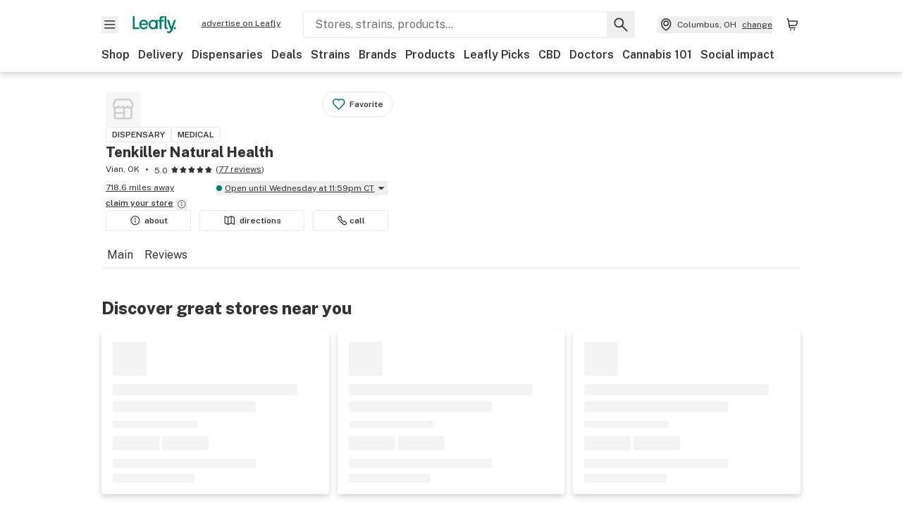

--- FILE ---
content_type: text/html; charset=utf-8
request_url: https://www.leafly.com/dispensary-info/10killer-bud/menu
body_size: 21107
content:
<!DOCTYPE html><html lang="en"><head><meta charSet="utf-8" data-next-head=""/><meta name="viewport" content="width=device-width, initial-scale=1" class="jsx-3234670467" data-next-head=""/><link rel="apple-touch-icon" sizes="180x180" href="https://public.leafly.com/favicon/apple-touch-icon.png" class="jsx-3234670467" data-next-head=""/><link rel="apple-touch-icon" sizes="167x167" href="https://public.leafly.com/favicon/favicon-167x167.png" class="jsx-3234670467" data-next-head=""/><link rel="icon" type="image/png" sizes="32x32" href="https://public.leafly.com/favicon/favicon-32x32.png" class="jsx-3234670467" data-next-head=""/><link rel="icon" type="image/png" sizes="16x16" href="https://public.leafly.com/favicon/favicon-16x16.png" class="jsx-3234670467" data-next-head=""/><link rel="icon" type="image/png" sizes="48x48" href="https://public.leafly.com/favicon/favicon-48x48.png" class="jsx-3234670467" data-next-head=""/><link rel="icon" type="image/png" sizes="192x192" href="https://public.leafly.com/favicon/favicon-192x192.png" class="jsx-3234670467" data-next-head=""/><link rel="mask-icon" href="https://public.leafly.com/favicon/safari-pinned-tab.svg" color="#034638" class="jsx-3234670467" data-next-head=""/><link rel="shortcut icon" href="https://public.leafly.com/favicon/favicon.ico" class="jsx-3234670467" data-next-head=""/><meta name="mobile-web-app-capable" content="yes" class="jsx-3234670467" data-next-head=""/><meta name="apple-mobile-web-app-title" content="Leafly" class="jsx-3234670467" data-next-head=""/><meta name="application-name" content="Leafly" class="jsx-3234670467" data-next-head=""/><meta name="theme-color" content="#034638" class="jsx-3234670467" data-next-head=""/><meta property="og:site_name" content="Leafly" class="jsx-3234670467" data-next-head=""/><meta name="twitter:card" content="summary" class="jsx-3234670467" data-next-head=""/><meta name="twitter:site" content="@Leafly" class="jsx-3234670467" data-next-head=""/><meta property="og:type" content="website" class="jsx-3234670467" data-next-head=""/><meta name="twitter:app:country" content="US" class="jsx-3234670467" data-next-head=""/><meta name="twitter:app:id:iphone" content="416456429" class="jsx-3234670467" data-next-head=""/><meta name="twitter:app:id:ipad" content="416456429" class="jsx-3234670467" data-next-head=""/><meta name="twitter:app:id:googleplay" content="leafly.android" class="jsx-3234670467" data-next-head=""/><meta name="x-country-code" content="US" class="jsx-3234670467" data-next-head=""/><title data-next-head="">Tenkiller Natural Health | Dispensary Menu, Reviews &amp; Photos</title><meta name="robots" content="noindex,noarchive" data-next-head=""/><meta name="description" content="Explore the Tenkiller Natural Health menu on Leafly. Find out what cannabis and CBD products are available, read reviews, and find just what you’re looking for." data-next-head=""/><meta property="og:title" content="Tenkiller Natural Health | Dispensary Menu, Reviews &amp; Photos" data-next-head=""/><meta property="og:description" content="Explore the Tenkiller Natural Health menu on Leafly. Find out what cannabis and CBD products are available, read reviews, and find just what you’re looking for." data-next-head=""/><meta property="og:url" content="https://www.leafly.com/dispensary-info/10killer-bud/menu" data-next-head=""/><meta property="og:image" content="https://images.leafly.com/menu/u5bO1A8PShiO3rmOTOPy_Screenshot-(19).png" data-next-head=""/><meta property="og:type" content="webpage" data-next-head=""/><link rel="canonical" href="https://www.leafly.com/dispensary-info/10killer-bud" data-next-head=""/><link rel="preconnect" href="https://public.leafly.com"/><link rel="dns-prefetch" href="https://auth.split.io"/><link rel="dns-prefetch" href="https://cdn.split.io"/><link rel="dns-prefetch" href="https://consumer-api.leafly.com"/><link rel="dns-prefetch" href="https://directus-media.leafly.com"/><link rel="dns-prefetch" href="https://leafly-production.imgix.net"/><link rel="dns-prefetch" href="https://leafly-public.imgix.net"/><link rel="dns-prefetch" href="https://maps.googleapis.com"/><link rel="dns-prefetch" href="https://public.leafly.com"/><link rel="dns-prefetch" href="https://securepubads.g.doubleclick.net"/><link rel="dns-prefetch" href="https://www.google-analytics.com"/><link rel="dns-prefetch" href="https://www.googletagmanager.com"/><meta name="x-country-code" content="US"/><link rel="preload" href="https://public.leafly.com/web-web/_next/static/media/8bf7b2ceda89477b-s.p.woff2" as="font" type="font/woff2" crossorigin="anonymous" data-next-font="size-adjust"/><link rel="preload" href="https://public.leafly.com/web-web/_next/static/css/d3bcca2176adb405.css" as="style"/><link rel="stylesheet" href="https://public.leafly.com/web-web/_next/static/css/d3bcca2176adb405.css" data-n-g=""/><noscript data-n-css=""></noscript><script defer="" noModule="" src="https://public.leafly.com/web-web/_next/static/chunks/polyfills-42372ed130431b0a.js"></script><script defer="" src="https://public.leafly.com/web-web/_next/static/chunks/82829-e01bc4a5f8c1f185.js"></script><script defer="" src="https://public.leafly.com/web-web/_next/static/chunks/11512.a27841988f40c9fa.js"></script><script src="https://public.leafly.com/web-web/_next/static/chunks/webpack-3ba20a8f3c2faf03.js" defer=""></script><script src="https://public.leafly.com/web-web/_next/static/chunks/framework-9cbbce03460a33cd.js" defer=""></script><script src="https://public.leafly.com/web-web/_next/static/chunks/main-e62612fa6d5d7a0e.js" defer=""></script><script src="https://public.leafly.com/web-web/_next/static/chunks/pages/_app-f8610d6143d86328.js" defer=""></script><script src="https://public.leafly.com/web-web/_next/static/chunks/58809-c034358de3ffd03c.js" defer=""></script><script src="https://public.leafly.com/web-web/_next/static/chunks/92948-1b69e23b4abae27f.js" defer=""></script><script src="https://public.leafly.com/web-web/_next/static/chunks/51118-af4c1a97edeb6721.js" defer=""></script><script src="https://public.leafly.com/web-web/_next/static/chunks/58300-5d1a5cae68b13671.js" defer=""></script><script src="https://public.leafly.com/web-web/_next/static/chunks/71852-3bd20d33aeecff78.js" defer=""></script><script src="https://public.leafly.com/web-web/_next/static/chunks/92882-8ccdb96119500dfc.js" defer=""></script><script src="https://public.leafly.com/web-web/_next/static/chunks/26628-963b0058cbfd0733.js" defer=""></script><script src="https://public.leafly.com/web-web/_next/static/chunks/21018-b1a42c252cb67a99.js" defer=""></script><script src="https://public.leafly.com/web-web/_next/static/chunks/42708-110ed688752fc531.js" defer=""></script><script src="https://public.leafly.com/web-web/_next/static/chunks/25288-2364270783260102.js" defer=""></script><script src="https://public.leafly.com/web-web/_next/static/chunks/88100-4a35639af43d84d2.js" defer=""></script><script src="https://public.leafly.com/web-web/_next/static/chunks/31928-5db40f36ff467b2f.js" defer=""></script><script src="https://public.leafly.com/web-web/_next/static/chunks/35768-2918dbc0aca4364c.js" defer=""></script><script src="https://public.leafly.com/web-web/_next/static/chunks/54180-24b862202b2481f8.js" defer=""></script><script src="https://public.leafly.com/web-web/_next/static/chunks/69357-40838336b5675668.js" defer=""></script><script src="https://public.leafly.com/web-web/_next/static/chunks/81692-233db2b330183da4.js" defer=""></script><script src="https://public.leafly.com/web-web/_next/static/chunks/3130-ad9977fb84149647.js" defer=""></script><script src="https://public.leafly.com/web-web/_next/static/chunks/4219-e97db9ec66e09d83.js" defer=""></script><script src="https://public.leafly.com/web-web/_next/static/chunks/19807-4575530da7f8d8b5.js" defer=""></script><script src="https://public.leafly.com/web-web/_next/static/chunks/pages/dispensary-info/%5Bslug%5D/menu-7e68cdaf53707300.js" defer=""></script><script src="https://public.leafly.com/web-web/_next/static/02a0137dc07a09057d41d9b629d634bf48c3c75a/_buildManifest.js" defer=""></script><script src="https://public.leafly.com/web-web/_next/static/02a0137dc07a09057d41d9b629d634bf48c3c75a/_ssgManifest.js" defer=""></script><style id="__jsx-3856579990">:root{--app-banner-height:0px}@media(min-width:1025px){:root{--app-banner-height:0px}}</style><style id="__jsx-455919603">:root{--header-height:calc(56px + 36px)}@media(min-width:1025px){:root{--header-height:112px}}</style><style id="__jsx-3234670467">html{font-family:'Public Sans', 'Public Sans Fallback'}</style></head><body><noscript><iframe height="0" src="https://www.googletagmanager.com/ns.html?id=GTM-NN27SHZ" style="display:none;visibility:hidden" title="No content" width="0"></iframe></noscript><div id="__next"><div aria-hidden="false" id="modal-frame"><div class="p-lg pr-xxl text-xs text-white bg-default rounded z-[2147483647] shadow-low fixed md:w-[300px]
         bottom-[0.5rem]  right-[0.5rem]  left-[0.5rem]
         md:bottom-[1rem] md:right-[1rem] md:left-[auto] hidden"><div>We use cookies for certain features and to improve your experience. See our <a href="/info/privacy-policy#cookies">Cookie Policy</a> and<!-- --> <a href="/info/privacy-policy">Privacy Policy</a> to learn more</div><button aria-label="Close privacy and cookie policy notice" class="absolute m-sm right-0 text-white top-0"><svg xmlns="http://www.w3.org/2000/svg" viewBox="0 0 24 24" height="16" width="16"><path fill="currentColor" fill-rule="evenodd" d="m11.75 10.689 6.47-6.47a.749.749 0 1 1 1.06 1.06l-6.47 6.47 6.47 6.47a.749.749 0 1 1-1.06 1.06l-6.47-6.468-6.47 6.469a.749.749 0 1 1-1.06-1.06l6.469-6.47-6.47-6.47a.749.749 0 1 1 1.06-1.06l6.47 6.469z" clip-rule="evenodd"></path></svg></button></div><div class="jsx-455919603 transition-[padding-top] motion-reduce:transition-none pt-[calc(var(--app-banner-height,0px)+52px+36px)] lg:pt-[calc(var(--app-banner-height,0px)+106px)]"><div data-testid="header" id="header-container" class="jsx-455919603 z-header w-full bg-white top-0 fixed transition-transform motion-reduce:transition-none transform lg:transform-none translate-y-[-82px]"><div data-testid="header-banner" aria-hidden="true" class="jsx-3856579990 w-full lg:overflow-hidden lg:h-0"><div class="jsx-3856579990 bg-white flex justify-between items-center py-md px-4 border border-light-grey"><div class="jsx-3856579990 flex items-center"><button aria-label="Close app download banner" data-testid="dismiss-app-banner" class="jsx-3856579990 text-default"><svg xmlns="http://www.w3.org/2000/svg" viewBox="0 0 24 24" width="15.3" height="15.3"><path fill="currentColor" fill-rule="evenodd" d="m11.75 10.689 6.47-6.47a.749.749 0 1 1 1.06 1.06l-6.47 6.47 6.47 6.47a.749.749 0 1 1-1.06 1.06l-6.47-6.468-6.47 6.469a.749.749 0 1 1-1.06-1.06l6.469-6.47-6.47-6.47a.749.749 0 1 1 1.06-1.06l6.47 6.469z" clip-rule="evenodd"></path></svg></button><div style="height:56px" class="jsx-3856579990 flex items-center ml-4"><svg xmlns="http://www.w3.org/2000/svg" fill="none" viewBox="0 0 56 57" width="56" height="56"><rect width="56" height="56" y="0.086" fill="#017C6B" rx="12"></rect><path fill="#F6F6F6" fill-rule="evenodd" d="M12.361 33.122V31.49H7.937v-11.2h-1.71v12.833zm23.787-11.188h1.356v-1.63h-1.963c-1.32 0-2.175 1.02-2.175 2.295v1.344h-1.363v1.54h1.363v7.629h1.797l.008-7.628h2.239v-1.54h-2.24l-.007-.993c0-.778.358-1.017.985-1.017m1.988 9.118V20.303h1.696v10.142c0 .748.213 1.036.57 1.036h.777v1.63h-.908c-2.135 0-2.135-2.059-2.135-2.059m11.632-7.696-3.501 10.457c-.54 1.674-1.468 2.976-3.446 2.976-1.16 0-1.974-.625-2.234-.907l.782-1.373c.298.244.782.545 1.378.545.782 0 1.378-.677 1.657-1.504l.261-.79h-.587l-3.26-9.404h2.067l2.423 7.545h.028l2.44-7.546zm-.896 9.755c-.535 0-.916-.376-.916-.91 0-.538.374-.909.916-.909.535 0 .897.37.897.91 0 .533-.362.909-.897.909m-24.756-4.877c0 1.842 1.121 3.14 2.7 3.14 1.577 0 2.642-1.298 2.642-3.14 0-1.862-1.065-3.14-2.642-3.14-1.598 0-2.7 1.278-2.7 3.14m5.369-3.395.144-1.306h1.75v9.401h-1.75l-.17-1.35c-.487.841-1.446 1.538-2.948 1.538-2.433 0-4.334-1.955-4.334-4.888 0-2.953 1.958-4.89 4.43-4.89 1.291 0 2.38.51 2.878 1.495m-7.933 3.865h-7.269c.155 1.673 1.087 2.782 2.931 2.782.912 0 1.863-.45 2.27-1.372h1.923c-.486 1.974-2.384 3.008-4.212 3.008-2.99 0-4.834-1.955-4.834-4.926 0-2.858 2.019-4.851 4.679-4.851 2.42 0 4.51 1.442 4.523 4.754 0 .195 0 .386-.01.605m-1.872-1.448c-.04-1.241-.99-2.35-2.582-2.35-1.437 0-2.446.92-2.737 2.35z" clip-rule="evenodd"></path></svg><div class="jsx-3856579990 flex flex-col ml-3"><p class="jsx-3856579990 text-sm font-bold mb-0 text-default">Leafly</p><div aria-label="Rating: 4.8 out fo 5 stars" role="img" class="jsx-3856579990 leading-[0]"><div class="jsx-3856579990 inline-block"><svg xmlns="http://www.w3.org/2000/svg" viewBox="0 0 24 24" height="12" width="12" class="fill-[#1274b8]"><path fill-rule="evenodd" d="m8.371 8.073 2.192-4.348a1.333 1.333 0 0 1 2.372 0l2.196 4.35 4.158.412a1.324 1.324 0 0 1 .821 2.258l-3.457 3.426 1.282 4.66a1.327 1.327 0 0 1-1.876 1.53l-4.31-2.135-4.3 2.13a1.33 1.33 0 0 1-1.434-.156 1.33 1.33 0 0 1-.446-1.372l1.283-4.659-3.46-3.427a1.321 1.321 0 0 1 .809-2.256z" clip-rule="evenodd"></path></svg></div><div class="jsx-3856579990 inline-block"><svg xmlns="http://www.w3.org/2000/svg" viewBox="0 0 24 24" height="12" width="12" class="fill-[#1274b8]"><path fill-rule="evenodd" d="m8.371 8.073 2.192-4.348a1.333 1.333 0 0 1 2.372 0l2.196 4.35 4.158.412a1.324 1.324 0 0 1 .821 2.258l-3.457 3.426 1.282 4.66a1.327 1.327 0 0 1-1.876 1.53l-4.31-2.135-4.3 2.13a1.33 1.33 0 0 1-1.434-.156 1.33 1.33 0 0 1-.446-1.372l1.283-4.659-3.46-3.427a1.321 1.321 0 0 1 .809-2.256z" clip-rule="evenodd"></path></svg></div><div class="jsx-3856579990 inline-block"><svg xmlns="http://www.w3.org/2000/svg" viewBox="0 0 24 24" height="12" width="12" class="fill-[#1274b8]"><path fill-rule="evenodd" d="m8.371 8.073 2.192-4.348a1.333 1.333 0 0 1 2.372 0l2.196 4.35 4.158.412a1.324 1.324 0 0 1 .821 2.258l-3.457 3.426 1.282 4.66a1.327 1.327 0 0 1-1.876 1.53l-4.31-2.135-4.3 2.13a1.33 1.33 0 0 1-1.434-.156 1.33 1.33 0 0 1-.446-1.372l1.283-4.659-3.46-3.427a1.321 1.321 0 0 1 .809-2.256z" clip-rule="evenodd"></path></svg></div><div class="jsx-3856579990 inline-block"><svg xmlns="http://www.w3.org/2000/svg" viewBox="0 0 24 24" height="12" width="12" class="fill-[#1274b8]"><path fill-rule="evenodd" d="m8.371 8.073 2.192-4.348a1.333 1.333 0 0 1 2.372 0l2.196 4.35 4.158.412a1.324 1.324 0 0 1 .821 2.258l-3.457 3.426 1.282 4.66a1.327 1.327 0 0 1-1.876 1.53l-4.31-2.135-4.3 2.13a1.33 1.33 0 0 1-1.434-.156 1.33 1.33 0 0 1-.446-1.372l1.283-4.659-3.46-3.427a1.321 1.321 0 0 1 .809-2.256z" clip-rule="evenodd"></path></svg></div><div class="jsx-3856579990 inline-block"><svg xmlns="http://www.w3.org/2000/svg" viewBox="0 0 24 24" height="12" width="12" class="fill-[#1274b8]"><path fill-rule="evenodd" d="m8.371 8.073 2.192-4.348a1.333 1.333 0 0 1 2.372 0l2.196 4.35 4.158.412a1.324 1.324 0 0 1 .821 2.258l-3.457 3.426 1.282 4.66a1.327 1.327 0 0 1-1.876 1.53l-4.31-2.135-4.3 2.13a1.33 1.33 0 0 1-1.434-.156 1.33 1.33 0 0 1-.446-1.372l1.283-4.659-3.46-3.427a1.321 1.321 0 0 1 .809-2.256z" clip-rule="evenodd"></path></svg></div></div><p class="jsx-3856579990 text-xs mb-0 text-default">Shop legal, local weed.</p></div></div></div><a href="https://onelink.to/leaflysmartbanner" target="_blank" rel="noreferrer" class="jsx-3856579990 text-sm font-bold text-[#1274b8]">Open</a></div></div><header class="jsx-455919603 shadow-low relative"><div class="jsx-455919603 container pt-lg"><div class="jsx-455919603 flex flex-wrap justify-between items-center"><div class="jsx-455919603 flex"><div class="flex flex-shrink-0 relative mr-lg header__menu"><button data-testid="Menu" aria-label="Open site navigation"><svg xmlns="http://www.w3.org/2000/svg" viewBox="0 0 24 24" height="24" width="24"><path fill-rule="evenodd" d="M4.75 17.5h14a.75.75 0 0 0 0-1.5h-14a.75.75 0 0 0 0 1.5m0-5h14a.75.75 0 0 0 0-1.5h-14a.75.75 0 0 0 0 1.5m0-5h14a.75.75 0 0 0 0-1.5h-14a.75.75 0 0 0 0 1.5" clip-rule="evenodd"></path></svg><div class="jsx-455919603 absolute top-[1px] right-[1px]"></div></button></div><a data-testid="logo" aria-label="Leafly" class="text-green flex-shrink-0 header__logo" href="/"><svg xmlns="http://www.w3.org/2000/svg" viewBox="0 0 288.15 112.94" width="70" height="24"><path d="M281.28 87.61c-4.1 0-7-3-7-7.28s2.87-7.28 7-7.28 6.87 3 6.87 7.28-2.77 7.28-6.87 7.28M154.64 24.56l-.94 8.59c-3.24-6.47-10.31-9.82-18.71-9.82-16.07 0-28.81 12.73-28.81 32.14s12.36 32.14 28.19 32.14c9.77 0 16-4.58 19.16-10.11l1.11 8.88H166V24.56zM136 76.12c-10.5 0-18-8.64-18-20.9s7.34-20.9 18-20.9 17.58 8.51 17.58 20.9-7.13 20.9-17.58 20.9M212.15 0v72.54s0 13.89 15.53 13.89h6.6v-11h-5.65c-2.59 0-4.14-2-4.14-7V0z" class="logo_svg__cls-1"></path><path d="m288.15 24.56-23.27 68.8c-3.58 11-9.75 19.58-22.89 19.58a21.3 21.3 0 0 1-14.85-6l5.2-9a14.8 14.8 0 0 0 9.16 3.59c5.19 0 9.15-4.46 11-9.9l1.73-5.2h-3.9l-21.65-61.87h13.73l16.1 49.65h.19l16.21-49.65zM44 75.43v11H0V0h12.36v75.43zm58-16.84H55.63c1 11 6.93 18.31 18.68 18.31 5.82 0 11.88-3 14.48-9H101c-3.09 13-15.19 19.79-26.84 19.79-19 0-30.81-12.86-30.81-32.41 0-18.81 12.87-31.92 29.82-31.92 15.42 0 28.75 9.49 28.83 31.28zm-12-9.53c-.22-8.16-6.28-15.46-16.43-15.46-9.16 0-15.59 6.06-17.44 15.46zM198.67 11H208V0h-13.5c-9.07 0-15 6.89-15 15.49v9.07h-9.37V35h9.37v51.43h12.4L192 35h15.4V24.56H192v-6.69c-.1-5.25 2.36-6.87 6.67-6.87" class="logo_svg__cls-1"></path></svg></a><a href="https://success.leafly.com/biz?utm_source=site_header&amp;utm_medium=header&amp;utm_campaign=sell_on_leafly&amp;utm_content=SOL" class="hidden lg:block flex-shrink-0 text-xs mx-xxl underline">advertise on Leafly</a></div><div class="jsx-455919603 hidden lg:block flex-1"><div id="global-search" class="flex-grow basis-full h-[50px] md:h-auto lg:basis-[initial] lg:relative lg:mr-xxl order-[20] lg:order-[0] overflow-hidden md:overflow-visible" data-testid="global-search-container"><form id="global-search__form" class="w-full mt-md lg:mt-none transition-transform motion-reduce:transition-none" role="search" action="/search" method="get"><div class="relative bg-white form__field"><input class="pr-[74px] text-sm border rounded bg-leafly-white border-light-grey py-xs lg:bg-white focus:bg-leafly-white" placeholder="Stores, strains, products..." type="search" autoComplete="off" aria-label="Search Leafly" data-testid="global-search-input" required="" name="q"/><div class="absolute top-0 right-0 flex h-full text-default"><button id="global-search__clear" class="hidden px-sm" type="button" aria-label="Clear search"><svg xmlns="http://www.w3.org/2000/svg" viewBox="0 0 24 24" class="flex-shrink-0 block search__icon" height="18" width="18"><path fill="currentColor" fill-rule="evenodd" d="m11.75 10.689 6.47-6.47a.749.749 0 1 1 1.06 1.06l-6.47 6.47 6.47 6.47a.749.749 0 1 1-1.06 1.06l-6.47-6.468-6.47 6.469a.749.749 0 1 1-1.06-1.06l6.469-6.47-6.47-6.47a.749.749 0 1 1 1.06-1.06l6.47 6.469z" clip-rule="evenodd"></path></svg></button><button id="global-search__submit" class="px-sm" type="submit" aria-label="Search Leafly"><svg xmlns="http://www.w3.org/2000/svg" viewBox="0 0 32 32" class="flex-shrink-0 block search__icon" height="24" width="24"><path d="m28.416 26.784-8.768-8.768a9.13 9.13 0 0 0 1.92-5.6c0-5.056-4.128-9.184-9.184-9.184-5.088 0-9.216 4.128-9.216 9.184S7.296 21.6 12.352 21.6c2.016 0 4-.672 5.6-1.92l8.768 8.8a1.16 1.16 0 0 0 1.664 0c.224-.224.352-.512.352-.832a1.05 1.05 0 0 0-.32-.864m-16.064-7.552c-3.744 0-6.816-3.072-6.816-6.816S8.608 5.6 12.352 5.6s6.816 3.072 6.816 6.816-3.04 6.816-6.816 6.816"></path></svg></button></div></div></form></div></div><div class="jsx-455919603 flex items-center justify-center"><div data-testid="global-slim-search-container" class="lg:hidden"><button class="flex items-center justify-center mr-xl" aria-label="Search Leafly" type="button"><svg xmlns="http://www.w3.org/2000/svg" viewBox="0 0 32 32" class="flex-shrink-0 block search__icon" height="24" width="24"><path d="m28.416 26.784-8.768-8.768a9.13 9.13 0 0 0 1.92-5.6c0-5.056-4.128-9.184-9.184-9.184-5.088 0-9.216 4.128-9.216 9.184S7.296 21.6 12.352 21.6c2.016 0 4-.672 5.6-1.92l8.768 8.8a1.16 1.16 0 0 0 1.664 0c.224-.224.352-.512.352-.832a1.05 1.05 0 0 0-.32-.864m-16.064-7.552c-3.744 0-6.816-3.072-6.816-6.816S8.608 5.6 12.352 5.6s6.816 3.072 6.816 6.816-3.04 6.816-6.816 6.816"></path></svg></button></div><button data-testid="location_indicator" class="flex items-center text-xs header__location" aria-label="Change location. "><svg xmlns="http://www.w3.org/2000/svg" viewBox="0 0 24 24" width="24" height="24" id="location-icon"><path fill-rule="evenodd" d="M12.179 14.143a3.964 3.964 0 1 0-3.965-3.964 3.964 3.964 0 0 0 3.965 3.964m0-1.5a2.465 2.465 0 1 1 0-4.93 2.465 2.465 0 0 1 0 4.93" clip-rule="evenodd"></path><path fill-rule="evenodd" d="M19.358 10.179a7.179 7.179 0 1 0-14.358 0c0 6.016 5.248 9.413 6.541 10.152.395.225.88.225 1.275 0 1.293-.738 6.542-4.134 6.542-10.152m-7.179 8.787c1.29-.756 5.679-3.671 5.679-8.787a5.68 5.68 0 0 0-11.358 0c0 5.115 4.389 8.031 5.679 8.787" clip-rule="evenodd"></path></svg><div class="hidden lg:flex items-center ml-xs overflow-hidden transition-[width,opacity] max-w-[34vw]"><div class="font-bold lg:font-normal text-green lg:text-default underline lg:no-underline truncate">Columbus, OH</div><div class="hidden lg:block underline ml-sm">change</div></div></button><nav class="flex-shrink-0 relative ml-lg" aria-label="Cart"><a data-testid="cart-icon-link" href="/bag" class="flex items-center relative" aria-label="Shopping bag. 0 items in cart"><svg xmlns="http://www.w3.org/2000/svg" width="24" height="24" fill="none"><path d="M5.442 4.5a.305.305 0 0 1 .301.254l1.855 10.902a1.806 1.806 0 0 0 1.78 1.503h6.978a.75.75 0 0 0 0-1.5H9.378a.305.305 0 0 1-.301-.254L7.222 4.502A1.806 1.806 0 0 0 5.442 3H4.75a.75.75 0 0 0 0 1.5zM9.762 18.473a1.014 1.014 0 1 1 0 2.027 1.014 1.014 0 0 1 0-2.027M15.168 18.473a1.014 1.014 0 1 1 0 2.027 1.014 1.014 0 0 1 0-2.027" clip-rule="evenodd"></path><path d="M18.71 7.66H6.872a.75.75 0 0 1 0-1.5h12.122a1.278 1.278 0 0 1 1.24 1.587l-1.02 4.08a2.86 2.86 0 0 1-2.774 2.166H7.948a.75.75 0 0 1 0-1.5h8.49a1.36 1.36 0 0 0 1.32-1.03z" clip-rule="evenodd"></path></svg><div class="absolute flex items-center justify-center leading-none opacity-100 pointer-events-none rounded-full text-white text-xs bg-green" style="min-height:20px;min-width:20px;opacity:0;right:-12px;top:-8px;transition:opacity 250ms linear"></div></a></nav></div></div><nav class="flex overflow-x-auto whitespace-nowrap" id="global-header-nav-links" data-testid="global-header-nav-links" aria-label="Popular pages"><a class="mr-md py-md font-bold whitespace-nowrap hover:underline" data-testid="shop" href="/shop">Shop</a><a class="mr-md py-md font-bold whitespace-nowrap hover:underline" data-testid="delivery" href="/delivery">Delivery</a><a class="mr-md py-md font-bold whitespace-nowrap hover:underline" data-testid="dispensaries" href="/dispensaries">Dispensaries</a><a class="mr-md py-md font-bold whitespace-nowrap hover:underline" data-testid="deals" href="/deals">Deals</a><a class="mr-md py-md font-bold whitespace-nowrap hover:underline" data-testid="strains" href="/strains/lists">Strains</a><a class="mr-md py-md font-bold whitespace-nowrap hover:underline" data-testid="brands" href="/brands">Brands</a><a class="mr-md py-md font-bold whitespace-nowrap hover:underline" data-testid="products" href="/products">Products</a><a class="mr-md py-md font-bold whitespace-nowrap hover:underline" data-testid="leafly-picks" href="/news/tags/leafly-picks">Leafly Picks</a><a class="mr-md py-md font-bold whitespace-nowrap hover:underline" data-testid="cbd" href="/cbd-stores">CBD</a><a class="mr-md py-md font-bold whitespace-nowrap hover:underline" data-testid="doctors" href="/medical-marijuana-doctors">Doctors</a><a class="mr-md py-md font-bold whitespace-nowrap hover:underline" data-testid="cannabis-101" href="/news/cannabis-101">Cannabis 101</a><a class="mr-md py-md font-bold whitespace-nowrap hover:underline" data-testid="social-impact" href="/social-impact">Social impact</a></nav></div></header></div><div data-focus-guard="true" tabindex="-1" style="width:1px;height:0px;padding:0;overflow:hidden;position:fixed;top:1px;left:1px"></div><div data-focus-lock-disabled="disabled"><div class="bg-white inset-y-0 left-0 fixed transition-transform motion-reduce:transition-none overflow-auto z-modal translate-x-[-100%]" style="width:320px"></div></div><div data-focus-guard="true" tabindex="-1" style="width:1px;height:0px;padding:0;overflow:hidden;position:fixed;top:1px;left:1px"></div><div data-focus-guard="true" tabindex="-1" style="width:1px;height:0px;padding:0;overflow:hidden;position:fixed;top:1px;left:1px"></div><div data-focus-lock-disabled="disabled"><div class="bg-white inset-y-0 left-0 fixed transition-transform motion-reduce:transition-none overflow-auto z-modal translate-x-[-100%]" style="width:320px"><nav aria-label="Site" class="p-xl"><div class="flex items-center justify-between pb-5"><span class="text-green"><svg xmlns="http://www.w3.org/2000/svg" viewBox="0 0 288.15 112.94" width="55" height="24"><path d="M281.28 87.61c-4.1 0-7-3-7-7.28s2.87-7.28 7-7.28 6.87 3 6.87 7.28-2.77 7.28-6.87 7.28M154.64 24.56l-.94 8.59c-3.24-6.47-10.31-9.82-18.71-9.82-16.07 0-28.81 12.73-28.81 32.14s12.36 32.14 28.19 32.14c9.77 0 16-4.58 19.16-10.11l1.11 8.88H166V24.56zM136 76.12c-10.5 0-18-8.64-18-20.9s7.34-20.9 18-20.9 17.58 8.51 17.58 20.9-7.13 20.9-17.58 20.9M212.15 0v72.54s0 13.89 15.53 13.89h6.6v-11h-5.65c-2.59 0-4.14-2-4.14-7V0z" class="logo_svg__cls-1"></path><path d="m288.15 24.56-23.27 68.8c-3.58 11-9.75 19.58-22.89 19.58a21.3 21.3 0 0 1-14.85-6l5.2-9a14.8 14.8 0 0 0 9.16 3.59c5.19 0 9.15-4.46 11-9.9l1.73-5.2h-3.9l-21.65-61.87h13.73l16.1 49.65h.19l16.21-49.65zM44 75.43v11H0V0h12.36v75.43zm58-16.84H55.63c1 11 6.93 18.31 18.68 18.31 5.82 0 11.88-3 14.48-9H101c-3.09 13-15.19 19.79-26.84 19.79-19 0-30.81-12.86-30.81-32.41 0-18.81 12.87-31.92 29.82-31.92 15.42 0 28.75 9.49 28.83 31.28zm-12-9.53c-.22-8.16-6.28-15.46-16.43-15.46-9.16 0-15.59 6.06-17.44 15.46zM198.67 11H208V0h-13.5c-9.07 0-15 6.89-15 15.49v9.07h-9.37V35h9.37v51.43h12.4L192 35h15.4V24.56H192v-6.69c-.1-5.25 2.36-6.87 6.67-6.87" class="logo_svg__cls-1"></path></svg></span><button aria-label="Close navigation" class="nav__close text-default" type="button"><svg xmlns="http://www.w3.org/2000/svg" viewBox="0 0 24 24" height="20" width="20"><path fill="currentColor" fill-rule="evenodd" d="m11.75 10.689 6.47-6.47a.749.749 0 1 1 1.06 1.06l-6.47 6.47 6.47 6.47a.749.749 0 1 1-1.06 1.06l-6.47-6.468-6.47 6.469a.749.749 0 1 1-1.06-1.06l6.469-6.47-6.47-6.47a.749.749 0 1 1 1.06-1.06l6.47 6.469z" clip-rule="evenodd"></path></svg></button></div><div class="flex flex-col gap-lg divide-y divide-light-grey"><ul class="flex flex-col gap-xl"><li><a data-testid="navigation-item" class="" href="https://sso.leafly.com/sign-in?rd=https%3A%2F%2Fwww.leafly.com%2Fdispensary-info%2F10killer-bud%2Fmenu">Sign in</a></li><li><a data-testid="navigation-item" class="" href="https://sso.leafly.com/sign-up?rd=https%3A%2F%2Fwww.leafly.com%2Fdispensary-info%2F10killer-bud%2Fmenu">Create account</a></li></ul><ul aria-label="Strains navigation" class="flex flex-col gap-lg pt-xl"><li><a data-testid="navigation-item" class="" href="/strains/lists">Strains</a></li></ul><ul aria-label="Shopping-related navigation" class="flex flex-col gap-lg pt-xl"><li class="text-xs font-extrabold uppercase text-default">Shop</li><li><a data-testid="navigation-item" class="" href="/shop?location=columbus-oh-us">Shop</a></li><li><a data-testid="navigation-item" class="" href="/delivery">Delivery</a></li><li><a data-testid="navigation-item" class="" href="/deals">Deals</a></li><li><a data-testid="navigation-item" class="font-bold" href="/dispensaries">Dispensaries</a></li><li><a data-testid="navigation-item" class="" href="/cbd-stores">CBD Stores</a></li><li><a data-testid="navigation-item" class="" href="/brands">Brands</a></li><li><a data-testid="navigation-item" class="" href="/products">Products</a></li><li><a data-testid="navigation-item" class="" href="/news/tags/leafly-picks">Leafly Picks</a></li></ul><ul aria-label="Learn-related navigation" class="flex flex-col gap-lg pt-xl"><li class="text-xs font-extrabold uppercase text-default">Learn</li><li><a data-testid="navigation-item" class="" href="/news/cannabis-101">Cannabis 101</a></li><li><a data-testid="navigation-item" class="" href="/news">News</a></li><li><a data-testid="navigation-item" class="" href="/learn">Leafly Learn</a></li><li><a data-testid="navigation-item" class="" href="/learn/beginners-guide-to-cannabis">Science of cannabis</a></li></ul><ul aria-label="Strains navigation" class="flex flex-col gap-lg pt-xl"><li><a data-testid="navigation-item" class="" href="/medical-marijuana-doctors">Doctors</a></li><li><a data-testid="navigation-item" class="" href="/social-impact">Social impact</a></li><li><a data-testid="navigation-item" class="" href="https://success.leafly.com/labs">Lab partners</a></li></ul><ul class="flex flex-col gap-xl pt-xl"><li><a data-testid="navigation-item" class="" href="https://onelink.to/leaflysidebar"><span class="flex flex-row"><svg xmlns="http://www.w3.org/2000/svg" viewBox="0 0 24 24" class="mr-xs" width="24"><g clip-path="url(#phone_mobile_svg__a)"><path d="M17.25 0H6.75a2.5 2.5 0 0 0-2.5 2.5v19a2.5 2.5 0 0 0 2.5 2.5h10.5a2.5 2.5 0 0 0 2.5-2.5v-19a2.5 2.5 0 0 0-2.5-2.5m.5 17.5a1.5 1.5 0 0 1-1.5 1.5h-8.5a1.5 1.5 0 0 1-1.5-1.5v-14A1.5 1.5 0 0 1 7.75 2h8.5a1.5 1.5 0 0 1 1.5 1.5z"></path></g><defs><clipPath id="phone_mobile_svg__a"><path fill="transparent" d="M0 0h24v24H0z"></path></clipPath></defs></svg> Download the Leafly App</span></a></li></ul><ul class="flex flex-col gap-xl pt-xl"><li><a data-testid="navigation-item" class="" href="https://success.leafly.com?utm_source=hamburger_menu&amp;utm_medium=navigation&amp;utm_campaign=sell_on_leafly&amp;utm_content=SOL">Advertise on Leafly</a></li><li aria-labelledby="nav__accordion--Country" aria-label="Change Country navigation" class="flex flex-col gap-xl"><button aria-label="Click to expand Country" class="flex flex-1 font-medium justify-between" id="nav__accordion--Country" aria-expanded="false" aria-controls="nav__Country">Country<svg xmlns="http://www.w3.org/2000/svg" aria-label="Chevron arrow pointing down" viewBox="0 0 24 24" class="transform" height="24" width="24"><path fill-rule="evenodd" d="m11.75 13.689 4.47-4.47a.749.749 0 1 1 1.06 1.06l-4.678 4.68a1.204 1.204 0 0 1-1.704 0l-4.678-4.68a.75.75 0 1 1 1.06-1.06z" clip-rule="evenodd"></path></svg></button><ul aria-labelledby="nav__accordion--Country" class="flex flex-col gap-xl py-lg bg-[#f9f9f9] hidden" id="nav__Country"><li><a data-testid="navigation-item" class="flex justify-between" href="https://www.leafly.com">Leafly.com<img data-src="https://leafly-public.imgix.net/cephalopod/images/flag-usa.png" alt="USA flag" class="lazyload rounded-full"/></a></li><li><a data-testid="navigation-item" class="flex justify-between" href="https://www.leafly.ca">Leafly.ca<img data-src="https://leafly-public.imgix.net/cephalopod/images/flag-canada.png" alt="Canadian flag" class="lazyload rounded-full"/></a></li></ul></li><li><a data-testid="navigation-item" class="" href="https://help.leafly.com">Help</a></li></ul></div></nav></div></div><div data-focus-guard="true" tabindex="-1" style="width:1px;height:0px;padding:0;overflow:hidden;position:fixed;top:1px;left:1px"></div></div><main><div class="container"><div class="justify-between lg:flex pt-xl"><div class="col lg:col-5 flex flex-col gap-lg relative mb-lg"><button aria-label="Favorite Tenkiller Natural Health" aria-pressed="false" class="p-1.5 bg-white border border-light-grey flex items-center rounded-full min-w-fit py-1.5 px-md absolute top-0 right-0" title="Favorite Tenkiller Natural Health" data-testid="follow-button"><svg xmlns="http://www.w3.org/2000/svg" aria-label="heart" viewBox="0 0 24 24" class="stroke-green transition-text stroke-[1.65] duration-200 text-white" height="22" width="22"><path fill-rule="evenodd" d="m11.75 5.984.584-.583a4.783 4.783 0 0 1 7.661 1.243 4.78 4.78 0 0 1-.885 5.51l-6.818 7.114a.753.753 0 0 1-1.083 0l-6.807-7.1A4.783 4.783 0 1 1 11.167 5.4z" clip-rule="evenodd"></path></svg><span class="text-xs font-bold ml-xs">Favorite</span></button><div class="h-[50px] w-[50px] flex items-center justify-center bg-leafly-white rounded p-sm"><svg xmlns="http://www.w3.org/2000/svg" fill="none" viewBox="0 0 12 12" class="opacity-20" data-testid="dispensary-header__logo-icon" width="30" height="30"><g fill="#333" fill-rule="evenodd" clip-rule="evenodd"><path d="M.592 5.016v5.558a1.093 1.093 0 0 0 1.093 1.093H9.98a1.09 1.09 0 0 0 1.092-1.093V5.016a.5.5 0 0 0-1 0v5.558q0 .039-.027.066a.1.1 0 0 1-.065.027H1.685a.09.09 0 0 1-.093-.093V5.016a.5.5 0 0 0-1 0"></path><path d="m3.167 5.165.036.038a1.833 1.833 0 0 0 2.63-.038l.037.038a1.833 1.833 0 0 0 2.593 0l.036-.038.038.038a1.833 1.833 0 0 0 3.13-1.296V2.86q0-.122-.058-.23L10.605.704q0-.004-.003-.007A1.32 1.32 0 0 0 9.427 0h-7.19a1.33 1.33 0 0 0-1.173.697L.057 2.63a.5.5 0 0 0-.057.23v1.048a1.834 1.834 0 0 0 3.167 1.258zM9.72 1.171l.945 1.811v.925a.833.833 0 0 1-1.422.59.84.84 0 0 1-.245-.59H8a.833.833 0 1 1-1.666 0h-1a.836.836 0 0 1-.833.834.834.834 0 0 1-.833-.834h-1a.836.836 0 0 1-.834.834A.835.835 0 0 1 1 3.907v-.925l.945-1.81A.33.33 0 0 1 2.235 1h7.196a.33.33 0 0 1 .288.167z"></path><path d="M5.926 5.016v6.15a.5.5 0 0 0 1 0v-6.15a.5.5 0 0 0-1 0"></path><path d="M1.092 8.704h5.333a.5.5 0 0 0 0-1H1.092a.5.5 0 0 0 0 1"></path></g></svg></div><div class="flex items-start flex-col gap-xs"><div class="flex gap-sm flex-wrap"><div class="text-xs font-bold border border-light-grey rounded px-sm">DISPENSARY</div><div class="text-xs font-bold border border-light-grey rounded px-sm">MEDICAL</div></div><h1 class="heading--m">Tenkiller Natural Health</h1><div class="flex"><div class="text-xs">Vian, OK</div><span class="mx-sm after:content-[&#x27;•&#x27;]"></span><a href="/dispensary-info/10killer-bud/reviews"><div class="text-xs" role="img" aria-label="Rating: 5.0 out of 5 stars based on 77 reviews"><span class="flex items-center" aria-hidden="true"><span class="pr-xs">5.0</span><span class="star-rating star-rating--dark" style="--star-percentage:100%;--star-width:12px"></span><span class="pl-xs pb-[3px]">(<span class="underline">77<!-- --> reviews</span>)</span></span></div></a></div><div class="flex w-full justify-between items-center"><a class="underline text-xs" href="https://www.google.com/maps/dir/?api=1&amp;destination=451566+Hwy+100,+Vian,+OK" rel="noopener noreferrer" target="_blank">718.6 miles away</a><div><button aria-label="view dispensary hours"><div class="flex-shrink-0 text-default underline flex flex-row items-baseline text-xs"><div class="rounded-full h-[8px] w-[8px] items-center mr-xs border-4 border-green"></div><div class="flex"><span data-testid="formatted-message">Open until Wednesday at 11:59pm CT</span><svg xmlns="http://www.w3.org/2000/svg" aria-label="Arrow pointing down" viewBox="0 0 24 24" class="transform" height="20" width="20"><path fill-rule="evenodd" d="M7.334 10a.334.334 0 0 0-.227.578l4.438 3.911a.667.667 0 0 0 .91 0l4.438-3.911a.334.334 0 0 0-.227-.578z" clip-rule="evenodd"></path></svg></div></div></button></div></div><div class="font-bold text-xs flex items-center space-x-1" data-testid="claim-dispensary"><a class="underline" href="https://success.leafly.com/claim-your-store">claim your <!-- -->store</a><div class="mt-xs relative ml-4 flex items-center"><button id="show-leafly-list-tooltip" aria-label="Show more information" data-testid="tooltip-button"><svg xmlns="http://www.w3.org/2000/svg" aria-label="info" viewBox="0 0 24 24" height="16" width="16" class="text-grey"><path fill-rule="evenodd" d="M11.75 20.5a8.75 8.75 0 1 0 0-17.5 8.75 8.75 0 0 0 0 17.5m0-1.5a7.25 7.25 0 1 1 0-14.5 7.25 7.25 0 0 1 0 14.5" clip-rule="evenodd"></path><path fill-rule="evenodd" d="M12.5 15.75v-4a.75.75 0 0 0-1.5 0v4a.75.75 0 0 0 1.5 0m-.735-8.67a1.25 1.25 0 1 1-.035.001h.035z" clip-rule="evenodd"></path></svg></button><div data-testid="tooltip" class="absolute bg-white font-normal z-20 ml-xxl top-0 left-0 left-[-100px] md:left-[0px] top-[24px] w-[288px] shadow text-sm hidden"><div class="flex justify-end pr-sm pt-sm"><button aria-label="Hide this information box" data-testid="tooltip-close-button"><svg xmlns="http://www.w3.org/2000/svg" viewBox="0 0 24 24" height="20" width="20"><path fill="currentColor" fill-rule="evenodd" d="m11.75 10.689 6.47-6.47a.749.749 0 1 1 1.06 1.06l-6.47 6.47 6.47 6.47a.749.749 0 1 1-1.06 1.06l-6.47-6.468-6.47 6.469a.749.749 0 1 1-1.06-1.06l6.469-6.47-6.47-6.47a.749.749 0 1 1 1.06-1.06l6.47 6.469z" clip-rule="evenodd"></path></svg></button></div><div class="pb-lg pl-lg pr-lg text-sm">This profile either has not been claimed by the business owner or is not currently active on Leafly. All contents and information (including business hours, operating status, and licensing information) are provided for informational purposes only and are not guaranteed to be up-to-date or complete.<!-- --> <a class="underline" href="https://success.leafly.com/claim-your-store">Claim your <!-- -->store<!-- -->.</a></div></div></div></div></div><div class="flex w-full justify-between" data-testid="dispensary-header-actions"><a class="flex flex-grow items-center justify-center border border-light-grey rounded font-bold text-xs px-lg py-xs cursor-pointer" data-testid="about"><svg xmlns="http://www.w3.org/2000/svg" aria-label="info" viewBox="0 0 24 24" height="18" width="18" class="mr-xs"><path fill-rule="evenodd" d="M11.75 20.5a8.75 8.75 0 1 0 0-17.5 8.75 8.75 0 0 0 0 17.5m0-1.5a7.25 7.25 0 1 1 0-14.5 7.25 7.25 0 0 1 0 14.5" clip-rule="evenodd"></path><path fill-rule="evenodd" d="M12.5 15.75v-4a.75.75 0 0 0-1.5 0v4a.75.75 0 0 0 1.5 0m-.735-8.67a1.25 1.25 0 1 1-.035.001h.035z" clip-rule="evenodd"></path></svg>about</a><a class="flex flex-grow items-center justify-center border border-light-grey rounded font-bold text-xs px-lg py-xs cursor-pointer ml-md" data-testid="get-directions" href="https://www.google.com/maps/dir/?api=1&amp;destination=451566+Hwy+100,+Vian,+OK" target="_blank" rel="noreferrer"><svg xmlns="http://www.w3.org/2000/svg" viewBox="0 0 24 24" height="20" width="20" class="mr-xs"><path fill-rule="evenodd" d="M9.092 5.969a.3.3 0 0 0 .109-.022l4.541-1.817a1.82 1.82 0 0 1 1.349 0l4.267 1.707c.69.275 1.142.944 1.142 1.687v10.214a1.282 1.282 0 0 1-1.76 1.198l-4.206-1.68a.3.3 0 0 0-.112-.023h-.011a.3.3 0 0 0-.112.023l-4.541 1.817a1.82 1.82 0 0 1-1.349 0l-4.267-1.707A1.82 1.82 0 0 1 3 15.679V5.462a1.282 1.282 0 0 1 1.76-1.198l4.206 1.683a.3.3 0 0 0 .109.022zm-.759 1.34L4.5 5.776v9.903c0 .13.079.246.199.294l3.634 1.454zm1.5 0v10.118l3.834-1.534V5.776zm5.334-1.533v10.117L19 17.423v-9.9a.32.32 0 0 0-.199-.294z" clip-rule="evenodd"></path></svg>directions</a><a class="flex flex-grow items-center justify-center border border-light-grey rounded font-bold text-xs px-lg py-xs cursor-pointer ml-md" data-testid="call" href="tel:(918) 773-3087"><svg xmlns="http://www.w3.org/2000/svg" viewBox="0 0 24 24" height="20" width="20"><path fill-rule="evenodd" d="m13.268 18.872.008.005a4.196 4.196 0 0 0 5.211-.582c0-.002.482-.485.482-.485a1.9 1.9 0 0 0 0-2.684l-2.032-2.034a1.9 1.9 0 0 0-2.687 0 .4.4 0 0 1-.565 0L10.432 9.84a.4.4 0 0 1 0-.565 1.9 1.9 0 0 0 0-2.686L8.399 4.556a1.9 1.9 0 0 0-2.686 0l-.483.484a4.2 4.2 0 0 0-.573 5.224l-.011-.018.027.043a31.9 31.9 0 0 0 8.564 8.563zm.797-1.271h.002a2.7 2.7 0 0 0 3.359-.367l.482-.484a.4.4 0 0 0 0-.564l-2.032-2.034a.4.4 0 0 0-.566.002 1.9 1.9 0 0 1-2.686 0l-3.252-3.252a1.896 1.896 0 0 1-.001-2.688.4.4 0 0 0 0-.565L7.339 5.617a.4.4 0 0 0-.565 0s-.483.482-.483.484a2.7 2.7 0 0 0-.368 3.358l.001.002a30.4 30.4 0 0 0 8.141 8.14" clip-rule="evenodd"></path></svg>call</a></div></div><div class="col lg:col-5"><div></div></div></div><div></div></div><div class="text-sm" data-testid="app-tabs__container" id="top"><nav class="flex justify-between overflow-x-auto border-b border-light-grey md:justify-normal md:gap-10 container" aria-label="Select a dispensary page"><a class="py-1.5 px-sm grow flex justify-center md:grow-0 capitalize p-md text-default border-none" data-testid="app-tabs__tab-main" href="/dispensary-info/10killer-bud">main</a><a class="py-1.5 px-sm grow flex justify-center md:grow-0 capitalize p-md text-default border-none" data-testid="app-tabs__tab-reviews" href="/dispensary-info/10killer-bud/reviews">reviews</a></nav></div><div class="container mt-xl md:mt-[40px] mb-lg"><h2 data-testid="nearby-stores" class="mb-lg">Discover great stores near you</h2><div class="row" data-testid="nearby-stores_placeholders"><div class="col md:col-1/3 mb-sm md:mb-none"><div class="flex flex-col items-start justify-between w-full h-full rounded overflow-hidden bg-white shadow-low p-lg" id="nearby-stores_placeholder-a"><div><svg aria-labelledby="skeleton-_R_9bapelm_-aria" role="img" width="48" height="48" class="mb-md"><title id="skeleton-_R_9bapelm_-aria">Loading...</title><rect role="presentation" x="0" y="0" width="100%" height="100%" clip-path="url(#skeleton-_R_9bapelm_-diff)" style="fill:url(#skeleton-_R_9bapelm_-animated-diff)"></rect><defs><clipPath id="skeleton-_R_9bapelm_-diff"><rect rx="3" ry="3" x="0" y="0" width="100%" height="100%"></rect></clipPath><linearGradient id="skeleton-_R_9bapelm_-animated-diff" gradientTransform="translate(-2 0)"><stop offset="0%" stop-color="#f3f3f3" stop-opacity="1"></stop><stop offset="50%" stop-color="#ecebeb" stop-opacity="1"></stop><stop offset="100%" stop-color="#f3f3f3" stop-opacity="1"></stop><animateTransform attributeName="gradientTransform" type="translate" values="-2 0; 0 0; 2 0" dur="2s" repeatCount="indefinite"></animateTransform></linearGradient></defs></svg><div style="min-height:44px"><svg aria-labelledby="skeleton-_R_2hbapelm_-aria" role="img" width="90%" height="16"><title id="skeleton-_R_2hbapelm_-aria">Loading...</title><rect role="presentation" x="0" y="0" width="100%" height="100%" clip-path="url(#skeleton-_R_2hbapelm_-diff)" style="fill:url(#skeleton-_R_2hbapelm_-animated-diff)"></rect><defs><clipPath id="skeleton-_R_2hbapelm_-diff"><rect rx="3" ry="3" x="0" y="0" width="100%" height="100%"></rect></clipPath><linearGradient id="skeleton-_R_2hbapelm_-animated-diff" gradientTransform="translate(-2 0)"><stop offset="0%" stop-color="#f3f3f3" stop-opacity="1"></stop><stop offset="50%" stop-color="#ecebeb" stop-opacity="1"></stop><stop offset="100%" stop-color="#f3f3f3" stop-opacity="1"></stop><animateTransform attributeName="gradientTransform" type="translate" values="-2 0; 0 0; 2 0" dur="2s" repeatCount="indefinite"></animateTransform></linearGradient></defs></svg><svg aria-labelledby="skeleton-_R_4hbapelm_-aria" role="img" width="70%" height="16" class="mt-2"><title id="skeleton-_R_4hbapelm_-aria">Loading...</title><rect role="presentation" x="0" y="0" width="100%" height="100%" clip-path="url(#skeleton-_R_4hbapelm_-diff)" style="fill:url(#skeleton-_R_4hbapelm_-animated-diff)"></rect><defs><clipPath id="skeleton-_R_4hbapelm_-diff"><rect rx="3" ry="3" x="0" y="0" width="100%" height="100%"></rect></clipPath><linearGradient id="skeleton-_R_4hbapelm_-animated-diff" gradientTransform="translate(-2 0)"><stop offset="0%" stop-color="#f3f3f3" stop-opacity="1"></stop><stop offset="50%" stop-color="#ecebeb" stop-opacity="1"></stop><stop offset="100%" stop-color="#f3f3f3" stop-opacity="1"></stop><animateTransform attributeName="gradientTransform" type="translate" values="-2 0; 0 0; 2 0" dur="2s" repeatCount="indefinite"></animateTransform></linearGradient></defs></svg></div><svg aria-labelledby="skeleton-_R_pbapelm_-aria" role="img" width="120" height="10" class="mt-2"><title id="skeleton-_R_pbapelm_-aria">Loading...</title><rect role="presentation" x="0" y="0" width="100%" height="100%" clip-path="url(#skeleton-_R_pbapelm_-diff)" style="fill:url(#skeleton-_R_pbapelm_-animated-diff)"></rect><defs><clipPath id="skeleton-_R_pbapelm_-diff"><rect rx="3" ry="3" x="0" y="0" width="100%" height="100%"></rect></clipPath><linearGradient id="skeleton-_R_pbapelm_-animated-diff" gradientTransform="translate(-2 0)"><stop offset="0%" stop-color="#f3f3f3" stop-opacity="1"></stop><stop offset="50%" stop-color="#ecebeb" stop-opacity="1"></stop><stop offset="100%" stop-color="#f3f3f3" stop-opacity="1"></stop><animateTransform attributeName="gradientTransform" type="translate" values="-2 0; 0 0; 2 0" dur="2s" repeatCount="indefinite"></animateTransform></linearGradient></defs></svg><div class="flex mt-sm"><svg aria-labelledby="skeleton-_R_31bapelm_-aria" role="img" width="66" height="20" class="mt-xs mr-xs"><title id="skeleton-_R_31bapelm_-aria">Loading...</title><rect role="presentation" x="0" y="0" width="100%" height="100%" clip-path="url(#skeleton-_R_31bapelm_-diff)" style="fill:url(#skeleton-_R_31bapelm_-animated-diff)"></rect><defs><clipPath id="skeleton-_R_31bapelm_-diff"><rect rx="3" ry="3" x="0" y="0" width="100%" height="100%"></rect></clipPath><linearGradient id="skeleton-_R_31bapelm_-animated-diff" gradientTransform="translate(-2 0)"><stop offset="0%" stop-color="#f3f3f3" stop-opacity="1"></stop><stop offset="50%" stop-color="#ecebeb" stop-opacity="1"></stop><stop offset="100%" stop-color="#f3f3f3" stop-opacity="1"></stop><animateTransform attributeName="gradientTransform" type="translate" values="-2 0; 0 0; 2 0" dur="2s" repeatCount="indefinite"></animateTransform></linearGradient></defs></svg><svg aria-labelledby="skeleton-_R_51bapelm_-aria" role="img" width="66" height="20" class="mt-xs"><title id="skeleton-_R_51bapelm_-aria">Loading...</title><rect role="presentation" x="0" y="0" width="100%" height="100%" clip-path="url(#skeleton-_R_51bapelm_-diff)" style="fill:url(#skeleton-_R_51bapelm_-animated-diff)"></rect><defs><clipPath id="skeleton-_R_51bapelm_-diff"><rect rx="3" ry="3" x="0" y="0" width="100%" height="100%"></rect></clipPath><linearGradient id="skeleton-_R_51bapelm_-animated-diff" gradientTransform="translate(-2 0)"><stop offset="0%" stop-color="#f3f3f3" stop-opacity="1"></stop><stop offset="50%" stop-color="#ecebeb" stop-opacity="1"></stop><stop offset="100%" stop-color="#f3f3f3" stop-opacity="1"></stop><animateTransform attributeName="gradientTransform" type="translate" values="-2 0; 0 0; 2 0" dur="2s" repeatCount="indefinite"></animateTransform></linearGradient></defs></svg></div><div class="mt-md "><svg aria-labelledby="skeleton-_R_39bapelm_-aria" role="img" width="70%" height="13"><title id="skeleton-_R_39bapelm_-aria">Loading...</title><rect role="presentation" x="0" y="0" width="100%" height="100%" clip-path="url(#skeleton-_R_39bapelm_-diff)" style="fill:url(#skeleton-_R_39bapelm_-animated-diff)"></rect><defs><clipPath id="skeleton-_R_39bapelm_-diff"><rect rx="3" ry="3" x="0" y="0" width="100%" height="100%"></rect></clipPath><linearGradient id="skeleton-_R_39bapelm_-animated-diff" gradientTransform="translate(-2 0)"><stop offset="0%" stop-color="#f3f3f3" stop-opacity="1"></stop><stop offset="50%" stop-color="#ecebeb" stop-opacity="1"></stop><stop offset="100%" stop-color="#f3f3f3" stop-opacity="1"></stop><animateTransform attributeName="gradientTransform" type="translate" values="-2 0; 0 0; 2 0" dur="2s" repeatCount="indefinite"></animateTransform></linearGradient></defs></svg><svg aria-labelledby="skeleton-_R_59bapelm_-aria" role="img" width="40%" height="13" class="mt-sm"><title id="skeleton-_R_59bapelm_-aria">Loading...</title><rect role="presentation" x="0" y="0" width="100%" height="100%" clip-path="url(#skeleton-_R_59bapelm_-diff)" style="fill:url(#skeleton-_R_59bapelm_-animated-diff)"></rect><defs><clipPath id="skeleton-_R_59bapelm_-diff"><rect rx="3" ry="3" x="0" y="0" width="100%" height="100%"></rect></clipPath><linearGradient id="skeleton-_R_59bapelm_-animated-diff" gradientTransform="translate(-2 0)"><stop offset="0%" stop-color="#f3f3f3" stop-opacity="1"></stop><stop offset="50%" stop-color="#ecebeb" stop-opacity="1"></stop><stop offset="100%" stop-color="#f3f3f3" stop-opacity="1"></stop><animateTransform attributeName="gradientTransform" type="translate" values="-2 0; 0 0; 2 0" dur="2s" repeatCount="indefinite"></animateTransform></linearGradient></defs></svg></div></div></div></div><div class="col md:col-1/3 mb-sm md:mb-none"><div class="flex flex-col items-start justify-between w-full h-full rounded overflow-hidden bg-white shadow-low p-lg" id="nearby-stores_placeholder-b"><div><svg aria-labelledby="skeleton-_R_9japelm_-aria" role="img" width="48" height="48" class="mb-md"><title id="skeleton-_R_9japelm_-aria">Loading...</title><rect role="presentation" x="0" y="0" width="100%" height="100%" clip-path="url(#skeleton-_R_9japelm_-diff)" style="fill:url(#skeleton-_R_9japelm_-animated-diff)"></rect><defs><clipPath id="skeleton-_R_9japelm_-diff"><rect rx="3" ry="3" x="0" y="0" width="100%" height="100%"></rect></clipPath><linearGradient id="skeleton-_R_9japelm_-animated-diff" gradientTransform="translate(-2 0)"><stop offset="0%" stop-color="#f3f3f3" stop-opacity="1"></stop><stop offset="50%" stop-color="#ecebeb" stop-opacity="1"></stop><stop offset="100%" stop-color="#f3f3f3" stop-opacity="1"></stop><animateTransform attributeName="gradientTransform" type="translate" values="-2 0; 0 0; 2 0" dur="2s" repeatCount="indefinite"></animateTransform></linearGradient></defs></svg><div style="min-height:44px"><svg aria-labelledby="skeleton-_R_2hjapelm_-aria" role="img" width="90%" height="16"><title id="skeleton-_R_2hjapelm_-aria">Loading...</title><rect role="presentation" x="0" y="0" width="100%" height="100%" clip-path="url(#skeleton-_R_2hjapelm_-diff)" style="fill:url(#skeleton-_R_2hjapelm_-animated-diff)"></rect><defs><clipPath id="skeleton-_R_2hjapelm_-diff"><rect rx="3" ry="3" x="0" y="0" width="100%" height="100%"></rect></clipPath><linearGradient id="skeleton-_R_2hjapelm_-animated-diff" gradientTransform="translate(-2 0)"><stop offset="0%" stop-color="#f3f3f3" stop-opacity="1"></stop><stop offset="50%" stop-color="#ecebeb" stop-opacity="1"></stop><stop offset="100%" stop-color="#f3f3f3" stop-opacity="1"></stop><animateTransform attributeName="gradientTransform" type="translate" values="-2 0; 0 0; 2 0" dur="2s" repeatCount="indefinite"></animateTransform></linearGradient></defs></svg><svg aria-labelledby="skeleton-_R_4hjapelm_-aria" role="img" width="70%" height="16" class="mt-2"><title id="skeleton-_R_4hjapelm_-aria">Loading...</title><rect role="presentation" x="0" y="0" width="100%" height="100%" clip-path="url(#skeleton-_R_4hjapelm_-diff)" style="fill:url(#skeleton-_R_4hjapelm_-animated-diff)"></rect><defs><clipPath id="skeleton-_R_4hjapelm_-diff"><rect rx="3" ry="3" x="0" y="0" width="100%" height="100%"></rect></clipPath><linearGradient id="skeleton-_R_4hjapelm_-animated-diff" gradientTransform="translate(-2 0)"><stop offset="0%" stop-color="#f3f3f3" stop-opacity="1"></stop><stop offset="50%" stop-color="#ecebeb" stop-opacity="1"></stop><stop offset="100%" stop-color="#f3f3f3" stop-opacity="1"></stop><animateTransform attributeName="gradientTransform" type="translate" values="-2 0; 0 0; 2 0" dur="2s" repeatCount="indefinite"></animateTransform></linearGradient></defs></svg></div><svg aria-labelledby="skeleton-_R_pjapelm_-aria" role="img" width="120" height="10" class="mt-2"><title id="skeleton-_R_pjapelm_-aria">Loading...</title><rect role="presentation" x="0" y="0" width="100%" height="100%" clip-path="url(#skeleton-_R_pjapelm_-diff)" style="fill:url(#skeleton-_R_pjapelm_-animated-diff)"></rect><defs><clipPath id="skeleton-_R_pjapelm_-diff"><rect rx="3" ry="3" x="0" y="0" width="100%" height="100%"></rect></clipPath><linearGradient id="skeleton-_R_pjapelm_-animated-diff" gradientTransform="translate(-2 0)"><stop offset="0%" stop-color="#f3f3f3" stop-opacity="1"></stop><stop offset="50%" stop-color="#ecebeb" stop-opacity="1"></stop><stop offset="100%" stop-color="#f3f3f3" stop-opacity="1"></stop><animateTransform attributeName="gradientTransform" type="translate" values="-2 0; 0 0; 2 0" dur="2s" repeatCount="indefinite"></animateTransform></linearGradient></defs></svg><div class="flex mt-sm"><svg aria-labelledby="skeleton-_R_31japelm_-aria" role="img" width="66" height="20" class="mt-xs mr-xs"><title id="skeleton-_R_31japelm_-aria">Loading...</title><rect role="presentation" x="0" y="0" width="100%" height="100%" clip-path="url(#skeleton-_R_31japelm_-diff)" style="fill:url(#skeleton-_R_31japelm_-animated-diff)"></rect><defs><clipPath id="skeleton-_R_31japelm_-diff"><rect rx="3" ry="3" x="0" y="0" width="100%" height="100%"></rect></clipPath><linearGradient id="skeleton-_R_31japelm_-animated-diff" gradientTransform="translate(-2 0)"><stop offset="0%" stop-color="#f3f3f3" stop-opacity="1"></stop><stop offset="50%" stop-color="#ecebeb" stop-opacity="1"></stop><stop offset="100%" stop-color="#f3f3f3" stop-opacity="1"></stop><animateTransform attributeName="gradientTransform" type="translate" values="-2 0; 0 0; 2 0" dur="2s" repeatCount="indefinite"></animateTransform></linearGradient></defs></svg><svg aria-labelledby="skeleton-_R_51japelm_-aria" role="img" width="66" height="20" class="mt-xs"><title id="skeleton-_R_51japelm_-aria">Loading...</title><rect role="presentation" x="0" y="0" width="100%" height="100%" clip-path="url(#skeleton-_R_51japelm_-diff)" style="fill:url(#skeleton-_R_51japelm_-animated-diff)"></rect><defs><clipPath id="skeleton-_R_51japelm_-diff"><rect rx="3" ry="3" x="0" y="0" width="100%" height="100%"></rect></clipPath><linearGradient id="skeleton-_R_51japelm_-animated-diff" gradientTransform="translate(-2 0)"><stop offset="0%" stop-color="#f3f3f3" stop-opacity="1"></stop><stop offset="50%" stop-color="#ecebeb" stop-opacity="1"></stop><stop offset="100%" stop-color="#f3f3f3" stop-opacity="1"></stop><animateTransform attributeName="gradientTransform" type="translate" values="-2 0; 0 0; 2 0" dur="2s" repeatCount="indefinite"></animateTransform></linearGradient></defs></svg></div><div class="mt-md "><svg aria-labelledby="skeleton-_R_39japelm_-aria" role="img" width="70%" height="13"><title id="skeleton-_R_39japelm_-aria">Loading...</title><rect role="presentation" x="0" y="0" width="100%" height="100%" clip-path="url(#skeleton-_R_39japelm_-diff)" style="fill:url(#skeleton-_R_39japelm_-animated-diff)"></rect><defs><clipPath id="skeleton-_R_39japelm_-diff"><rect rx="3" ry="3" x="0" y="0" width="100%" height="100%"></rect></clipPath><linearGradient id="skeleton-_R_39japelm_-animated-diff" gradientTransform="translate(-2 0)"><stop offset="0%" stop-color="#f3f3f3" stop-opacity="1"></stop><stop offset="50%" stop-color="#ecebeb" stop-opacity="1"></stop><stop offset="100%" stop-color="#f3f3f3" stop-opacity="1"></stop><animateTransform attributeName="gradientTransform" type="translate" values="-2 0; 0 0; 2 0" dur="2s" repeatCount="indefinite"></animateTransform></linearGradient></defs></svg><svg aria-labelledby="skeleton-_R_59japelm_-aria" role="img" width="40%" height="13" class="mt-sm"><title id="skeleton-_R_59japelm_-aria">Loading...</title><rect role="presentation" x="0" y="0" width="100%" height="100%" clip-path="url(#skeleton-_R_59japelm_-diff)" style="fill:url(#skeleton-_R_59japelm_-animated-diff)"></rect><defs><clipPath id="skeleton-_R_59japelm_-diff"><rect rx="3" ry="3" x="0" y="0" width="100%" height="100%"></rect></clipPath><linearGradient id="skeleton-_R_59japelm_-animated-diff" gradientTransform="translate(-2 0)"><stop offset="0%" stop-color="#f3f3f3" stop-opacity="1"></stop><stop offset="50%" stop-color="#ecebeb" stop-opacity="1"></stop><stop offset="100%" stop-color="#f3f3f3" stop-opacity="1"></stop><animateTransform attributeName="gradientTransform" type="translate" values="-2 0; 0 0; 2 0" dur="2s" repeatCount="indefinite"></animateTransform></linearGradient></defs></svg></div></div></div></div><div class="col md:col-1/3 mb-sm md:mb-none"><div class="flex flex-col items-start justify-between w-full h-full rounded overflow-hidden bg-white shadow-low p-lg" id="nearby-stores_placeholder-c"><div><svg aria-labelledby="skeleton-_R_9rapelm_-aria" role="img" width="48" height="48" class="mb-md"><title id="skeleton-_R_9rapelm_-aria">Loading...</title><rect role="presentation" x="0" y="0" width="100%" height="100%" clip-path="url(#skeleton-_R_9rapelm_-diff)" style="fill:url(#skeleton-_R_9rapelm_-animated-diff)"></rect><defs><clipPath id="skeleton-_R_9rapelm_-diff"><rect rx="3" ry="3" x="0" y="0" width="100%" height="100%"></rect></clipPath><linearGradient id="skeleton-_R_9rapelm_-animated-diff" gradientTransform="translate(-2 0)"><stop offset="0%" stop-color="#f3f3f3" stop-opacity="1"></stop><stop offset="50%" stop-color="#ecebeb" stop-opacity="1"></stop><stop offset="100%" stop-color="#f3f3f3" stop-opacity="1"></stop><animateTransform attributeName="gradientTransform" type="translate" values="-2 0; 0 0; 2 0" dur="2s" repeatCount="indefinite"></animateTransform></linearGradient></defs></svg><div style="min-height:44px"><svg aria-labelledby="skeleton-_R_2hrapelm_-aria" role="img" width="90%" height="16"><title id="skeleton-_R_2hrapelm_-aria">Loading...</title><rect role="presentation" x="0" y="0" width="100%" height="100%" clip-path="url(#skeleton-_R_2hrapelm_-diff)" style="fill:url(#skeleton-_R_2hrapelm_-animated-diff)"></rect><defs><clipPath id="skeleton-_R_2hrapelm_-diff"><rect rx="3" ry="3" x="0" y="0" width="100%" height="100%"></rect></clipPath><linearGradient id="skeleton-_R_2hrapelm_-animated-diff" gradientTransform="translate(-2 0)"><stop offset="0%" stop-color="#f3f3f3" stop-opacity="1"></stop><stop offset="50%" stop-color="#ecebeb" stop-opacity="1"></stop><stop offset="100%" stop-color="#f3f3f3" stop-opacity="1"></stop><animateTransform attributeName="gradientTransform" type="translate" values="-2 0; 0 0; 2 0" dur="2s" repeatCount="indefinite"></animateTransform></linearGradient></defs></svg><svg aria-labelledby="skeleton-_R_4hrapelm_-aria" role="img" width="70%" height="16" class="mt-2"><title id="skeleton-_R_4hrapelm_-aria">Loading...</title><rect role="presentation" x="0" y="0" width="100%" height="100%" clip-path="url(#skeleton-_R_4hrapelm_-diff)" style="fill:url(#skeleton-_R_4hrapelm_-animated-diff)"></rect><defs><clipPath id="skeleton-_R_4hrapelm_-diff"><rect rx="3" ry="3" x="0" y="0" width="100%" height="100%"></rect></clipPath><linearGradient id="skeleton-_R_4hrapelm_-animated-diff" gradientTransform="translate(-2 0)"><stop offset="0%" stop-color="#f3f3f3" stop-opacity="1"></stop><stop offset="50%" stop-color="#ecebeb" stop-opacity="1"></stop><stop offset="100%" stop-color="#f3f3f3" stop-opacity="1"></stop><animateTransform attributeName="gradientTransform" type="translate" values="-2 0; 0 0; 2 0" dur="2s" repeatCount="indefinite"></animateTransform></linearGradient></defs></svg></div><svg aria-labelledby="skeleton-_R_prapelm_-aria" role="img" width="120" height="10" class="mt-2"><title id="skeleton-_R_prapelm_-aria">Loading...</title><rect role="presentation" x="0" y="0" width="100%" height="100%" clip-path="url(#skeleton-_R_prapelm_-diff)" style="fill:url(#skeleton-_R_prapelm_-animated-diff)"></rect><defs><clipPath id="skeleton-_R_prapelm_-diff"><rect rx="3" ry="3" x="0" y="0" width="100%" height="100%"></rect></clipPath><linearGradient id="skeleton-_R_prapelm_-animated-diff" gradientTransform="translate(-2 0)"><stop offset="0%" stop-color="#f3f3f3" stop-opacity="1"></stop><stop offset="50%" stop-color="#ecebeb" stop-opacity="1"></stop><stop offset="100%" stop-color="#f3f3f3" stop-opacity="1"></stop><animateTransform attributeName="gradientTransform" type="translate" values="-2 0; 0 0; 2 0" dur="2s" repeatCount="indefinite"></animateTransform></linearGradient></defs></svg><div class="flex mt-sm"><svg aria-labelledby="skeleton-_R_31rapelm_-aria" role="img" width="66" height="20" class="mt-xs mr-xs"><title id="skeleton-_R_31rapelm_-aria">Loading...</title><rect role="presentation" x="0" y="0" width="100%" height="100%" clip-path="url(#skeleton-_R_31rapelm_-diff)" style="fill:url(#skeleton-_R_31rapelm_-animated-diff)"></rect><defs><clipPath id="skeleton-_R_31rapelm_-diff"><rect rx="3" ry="3" x="0" y="0" width="100%" height="100%"></rect></clipPath><linearGradient id="skeleton-_R_31rapelm_-animated-diff" gradientTransform="translate(-2 0)"><stop offset="0%" stop-color="#f3f3f3" stop-opacity="1"></stop><stop offset="50%" stop-color="#ecebeb" stop-opacity="1"></stop><stop offset="100%" stop-color="#f3f3f3" stop-opacity="1"></stop><animateTransform attributeName="gradientTransform" type="translate" values="-2 0; 0 0; 2 0" dur="2s" repeatCount="indefinite"></animateTransform></linearGradient></defs></svg><svg aria-labelledby="skeleton-_R_51rapelm_-aria" role="img" width="66" height="20" class="mt-xs"><title id="skeleton-_R_51rapelm_-aria">Loading...</title><rect role="presentation" x="0" y="0" width="100%" height="100%" clip-path="url(#skeleton-_R_51rapelm_-diff)" style="fill:url(#skeleton-_R_51rapelm_-animated-diff)"></rect><defs><clipPath id="skeleton-_R_51rapelm_-diff"><rect rx="3" ry="3" x="0" y="0" width="100%" height="100%"></rect></clipPath><linearGradient id="skeleton-_R_51rapelm_-animated-diff" gradientTransform="translate(-2 0)"><stop offset="0%" stop-color="#f3f3f3" stop-opacity="1"></stop><stop offset="50%" stop-color="#ecebeb" stop-opacity="1"></stop><stop offset="100%" stop-color="#f3f3f3" stop-opacity="1"></stop><animateTransform attributeName="gradientTransform" type="translate" values="-2 0; 0 0; 2 0" dur="2s" repeatCount="indefinite"></animateTransform></linearGradient></defs></svg></div><div class="mt-md "><svg aria-labelledby="skeleton-_R_39rapelm_-aria" role="img" width="70%" height="13"><title id="skeleton-_R_39rapelm_-aria">Loading...</title><rect role="presentation" x="0" y="0" width="100%" height="100%" clip-path="url(#skeleton-_R_39rapelm_-diff)" style="fill:url(#skeleton-_R_39rapelm_-animated-diff)"></rect><defs><clipPath id="skeleton-_R_39rapelm_-diff"><rect rx="3" ry="3" x="0" y="0" width="100%" height="100%"></rect></clipPath><linearGradient id="skeleton-_R_39rapelm_-animated-diff" gradientTransform="translate(-2 0)"><stop offset="0%" stop-color="#f3f3f3" stop-opacity="1"></stop><stop offset="50%" stop-color="#ecebeb" stop-opacity="1"></stop><stop offset="100%" stop-color="#f3f3f3" stop-opacity="1"></stop><animateTransform attributeName="gradientTransform" type="translate" values="-2 0; 0 0; 2 0" dur="2s" repeatCount="indefinite"></animateTransform></linearGradient></defs></svg><svg aria-labelledby="skeleton-_R_59rapelm_-aria" role="img" width="40%" height="13" class="mt-sm"><title id="skeleton-_R_59rapelm_-aria">Loading...</title><rect role="presentation" x="0" y="0" width="100%" height="100%" clip-path="url(#skeleton-_R_59rapelm_-diff)" style="fill:url(#skeleton-_R_59rapelm_-animated-diff)"></rect><defs><clipPath id="skeleton-_R_59rapelm_-diff"><rect rx="3" ry="3" x="0" y="0" width="100%" height="100%"></rect></clipPath><linearGradient id="skeleton-_R_59rapelm_-animated-diff" gradientTransform="translate(-2 0)"><stop offset="0%" stop-color="#f3f3f3" stop-opacity="1"></stop><stop offset="50%" stop-color="#ecebeb" stop-opacity="1"></stop><stop offset="100%" stop-color="#f3f3f3" stop-opacity="1"></stop><animateTransform attributeName="gradientTransform" type="translate" values="-2 0; 0 0; 2 0" dur="2s" repeatCount="indefinite"></animateTransform></linearGradient></defs></svg></div></div></div></div></div><div class="text-center mt-xl"><svg aria-labelledby="skeleton-_R_3qpelm_-aria" role="img" width="176" height="24" class="mx-auto"><title id="skeleton-_R_3qpelm_-aria">Loading...</title><rect role="presentation" x="0" y="0" width="100%" height="100%" clip-path="url(#skeleton-_R_3qpelm_-diff)" style="fill:url(#skeleton-_R_3qpelm_-animated-diff)"></rect><defs><clipPath id="skeleton-_R_3qpelm_-diff"><rect rx="3" ry="3" x="0" y="0" width="100%" height="100%"></rect></clipPath><linearGradient id="skeleton-_R_3qpelm_-animated-diff" gradientTransform="translate(-2 0)"><stop offset="0%" stop-color="#f3f3f3" stop-opacity="1"></stop><stop offset="50%" stop-color="#ecebeb" stop-opacity="1"></stop><stop offset="100%" stop-color="#f3f3f3" stop-opacity="1"></stop><animateTransform attributeName="gradientTransform" type="translate" values="-2 0; 0 0; 2 0" dur="2s" repeatCount="indefinite"></animateTransform></linearGradient></defs></svg></div></div><nav aria-label="breadcrumbs" class="overflow-x-auto relative bg-white fade-white-right md:after:hidden" data-testid="breadcrumbs"><ol class="container flex flex-wrap items-center overflow-x-auto pl-0 mb-lg mt-md"><li class="flex flex-shrink-0 font-bold items-center text-xs whitespace-nowrap"><a class="bg-none w-auto p-0 text-xs underline last:no-underline" href="/">Home</a><svg xmlns="http://www.w3.org/2000/svg" aria-label="Chevron arrow pointing right" viewBox="0 0 24 24" class="transform -rotate-90" height="14" width="14"><path fill-rule="evenodd" d="m11.75 13.689 4.47-4.47a.749.749 0 1 1 1.06 1.06l-4.678 4.68a1.204 1.204 0 0 1-1.704 0l-4.678-4.68a.75.75 0 1 1 1.06-1.06z" clip-rule="evenodd"></path></svg></li><li class="flex flex-shrink-0 font-bold items-center text-xs whitespace-nowrap"><a class="bg-none w-auto p-0 text-xs underline last:no-underline" data-testid="breadcrumb-retailer" href="/dispensaries">Dispensaries</a><svg xmlns="http://www.w3.org/2000/svg" aria-label="Chevron arrow pointing right" viewBox="0 0 24 24" class="transform -rotate-90" height="14" width="14"><path fill-rule="evenodd" d="m11.75 13.689 4.47-4.47a.749.749 0 1 1 1.06 1.06l-4.678 4.68a1.204 1.204 0 0 1-1.704 0l-4.678-4.68a.75.75 0 1 1 1.06-1.06z" clip-rule="evenodd"></path></svg></li><li class="flex flex-shrink-0 font-bold items-center text-xs whitespace-nowrap"><a class="bg-none w-auto p-0 text-xs underline last:no-underline" data-testid="breadcrumb-state" href="/dispensaries/oklahoma">Oklahoma</a><svg xmlns="http://www.w3.org/2000/svg" aria-label="Chevron arrow pointing right" viewBox="0 0 24 24" class="transform -rotate-90" height="14" width="14"><path fill-rule="evenodd" d="m11.75 13.689 4.47-4.47a.749.749 0 1 1 1.06 1.06l-4.678 4.68a1.204 1.204 0 0 1-1.704 0l-4.678-4.68a.75.75 0 1 1 1.06-1.06z" clip-rule="evenodd"></path></svg></li><li class="flex flex-shrink-0 font-bold items-center text-xs whitespace-nowrap"><a class="bg-none w-auto p-0 text-xs underline last:no-underline" data-testid="breadcrumb-city" href="/dispensaries/oklahoma/vian">Vian</a><svg xmlns="http://www.w3.org/2000/svg" aria-label="Chevron arrow pointing right" viewBox="0 0 24 24" class="transform -rotate-90" height="14" width="14"><path fill-rule="evenodd" d="m11.75 13.689 4.47-4.47a.749.749 0 1 1 1.06 1.06l-4.678 4.68a1.204 1.204 0 0 1-1.704 0l-4.678-4.68a.75.75 0 1 1 1.06-1.06z" clip-rule="evenodd"></path></svg></li><li class="flex flex-shrink-0 font-bold items-center text-xs whitespace-nowrap"><a aria-current="location" class="bg-none w-auto p-0 text-xs underline last:no-underline" data-testid="breadcrumb-name" href="https://www.leafly.com/dispensary-info/10killer-bud">Tenkiller Natural Health</a></li></ol><script type="application/ld+json">{"@context":"https://schema.org","@type":"BreadcrumbList","itemListElement":[{"@type":"ListItem","item":"https://www.leafly.com/","name":"Home","position":1},{"@type":"ListItem","item":"https://www.leafly.com/dispensaries","name":"Dispensaries","position":2},{"@type":"ListItem","item":"https://www.leafly.com/dispensaries/oklahoma","name":"Oklahoma","position":3},{"@type":"ListItem","item":"https://www.leafly.com/dispensaries/oklahoma/vian","name":"Vian","position":4},{"@type":"ListItem","item":"https://www.leafly.com/dispensary-info/10killer-bud","name":"Tenkiller Natural Health","position":5}]}</script></nav></main><footer class="footer bg-leafly-white border-t border-light-grey flex flex-col text-default"><div class="text-center text-white bg-default text-sm py-md"><button class="cursor-pointer">Website feedback?  <span class="underline">let Leafly know</span></button></div><div class="container flex flex-row lg:my-lg md:my-sm justify-center"><a class="my-lg relative" aria-label="Leafly" href="/"><svg xmlns="http://www.w3.org/2000/svg" viewBox="0 0 261.2 112.9" width="84" height="33"><path d="M245.5 90.9c-3.6 0-6.2-2.6-6.2-6.3s2.5-6.3 6.2-6.3c3.6 0 6 2.6 6 6.3s-2.5 6.3-6 6.3M134.9 35.8l-.8 7.5c-2.8-5.6-9-8.6-16.3-8.6-14 0-25.2 11.1-25.2 28.1 0 16.9 10.8 28.1 24.7 28.1 8.5 0 14-4 16.7-8.8l1 7.8h10V35.8zm-16.3 45.1c-9.2 0-15.7-7.5-15.7-18.3s6.4-18.3 15.7-18.3c9.2 0 15.3 7.4 15.3 18.3 0 10.7-6.2 18.3-15.3 18.3m66.5-66.6v63.4s0 12.1 13.5 12.1h5.8v-9.6h-5c-2.3 0-3.6-1.7-3.6-6.1V14.3z" class="legal-logo_svg__cls-1"></path><path d="m251.5 35.8-20.3 60.1c-3.2 9.6-8.5 17-20 17-6.7 0-11.4-3.6-13-5.3l4.5-7.9c1.7 1.5 4.5 3.2 8 3.2 4.5 0 8-3.9 9.6-8.6l1.5-4.5h-3.4l-18.9-54h12l14 43.3h.2L240 35.8zM38.3 80.2v9.6H-.2V14.3h10.8v65.8zm50.6-14.7H48.5c.9 9.6 6.1 16 16.3 16 5.1 0 10.3-2.6 12.6-7.9h10.7c-2.7 11.3-13.2 17.2-23.5 17.2-16.6 0-26.9-11.2-26.9-28.3 0-16.4 11.2-27.8 26-27.8 13.4 0 25.1 8.2 25.2 27.3zm-10.4-8.3C78.3 50 73 43.7 64.2 43.7c-8 0-13.6 5.3-15.2 13.5zM173.3 24h8.2v-9.7h-11.8c-7.9 0-13.1 6-13.1 13.5v7.9h-8.2v9.1h8.2v45h10.8l.1-45H181v-9.1h-13.4l-.1-5.8c-.1-4.5 2.1-5.9 5.8-5.9M257.5.9c1.1.6 2 1.5 2.6 2.5.7 1.2 1 2.4 1 3.8.1 1.4-.4 2.7-1 3.8s-1.5 2-2.6 2.5c-2.3 1.2-5 1.2-7.2 0-1.1-.6-2-1.5-2.6-2.5-1.4-2.4-1.4-5.3 0-7.6.6-1.1 1.5-2 2.6-2.5q1.8-.9 3.6-.9c1.3 0 2.6.3 3.6.9m-.4 11.9c1-.5 1.8-1.3 2.4-2.3 1.2-2.2 1.2-4.6 0-6.8-.5-1-1.4-1.7-2.4-2.3-2-1.1-4.4-1.1-6.3 0-1 .5-1.8 1.3-2.3 2.3-.6 1.1-.9 2.3-.9 3.4-.1 1.2.3 2.4.9 3.4.5 1 1.4 1.7 2.3 2.3 1.9 1.1 4.4 1.1 6.3 0m-.6-6.1c-.4.5-.7.7-1.3.8l1.9 3.4h-1.3L254 7.6h-1.5V11h-1.1V3.2h2.7c.7-.1 1.5.2 2 .5.5.5.7 1.1.7 1.6.1.6-.1 1.1-.3 1.4m-3.9 0h1.6c.5.1.9-.1 1.3-.4.3-.3.5-.6.5-1 0-.9-.5-1.4-1.5-1.4h-1.7z" class="legal-logo_svg__cls-1"></path></svg></a></div><hr class="border-light-grey"/><div class="flex lg:flex-row py-xl justify-center items-center"><a class="block px-md" title="Leafly on Facebook" href="https://www.facebook.com/share/129x8TLnkrZ/"><svg xmlns="http://www.w3.org/2000/svg" width="24" height="20" fill="currentColor" viewBox="0 0 32 32"><path d="m23.56 1 .121.006c.592.06 1.053.55 1.053 1.148v4.92c0 .637-.525 1.154-1.173 1.154H19.09a.3.3 0 0 0-.01.105l.005.095v2.734h4.742c.328 0 .64.135.863.373.223.237.333.556.306.877l-.419 4.92a1.166 1.166 0 0 1-1.17 1.058h-4.322v11.456c0 .637-.526 1.154-1.174 1.154h-5.107a1.164 1.164 0 0 1-1.174-1.154V18.39H8.174A1.164 1.164 0 0 1 7 17.236v-4.92l.006-.117c.06-.582.56-1.037 1.168-1.037h3.456V8.133c0-1.232.197-2.956 1.029-4.412C13.54 2.179 15.107 1 17.573 1h5.988Zm-9.582 11.316c0 .637-.526 1.154-1.174 1.154H9.348v2.613h3.456c.648 0 1.174.517 1.174 1.154v11.455h2.759V17.236c0-.637.526-1.153 1.174-1.153h4.417l.222-2.613h-4.639a1.164 1.164 0 0 1-1.174-1.154v-3.87a2.6 2.6 0 0 1 .086-.826c.08-.294.215-.578.405-.83l.153-.183a2.2 2.2 0 0 1 .577-.445l.231-.103c.234-.09.485-.14.743-.139h3.455V3.308h-4.814c-1.548 0-2.366.667-2.866 1.543-.549.96-.73 2.227-.73 3.282z"></path></svg></a><a class="block px-md" title="Leafly on X" href="https://x.com/leafly"><svg xmlns="http://www.w3.org/2000/svg" width="24" height="24" fill="currentColor" viewBox="0 0 23 22"><path fill-rule="evenodd" d="M19.693 4.13a.67.67 0 0 1 .034.946l-5.425 5.834 5.987 7.97a.669.669 0 0 1-.532 1.07h-3.652a.66.66 0 0 1-.533-.265l-4.214-5.608-5.263 5.661a.67.67 0 0 1-.942.033.67.67 0 0 1-.033-.945l5.424-5.834-5.987-7.97a.67.67 0 0 1 .532-1.07h3.653a.67.67 0 0 1 .532.265l4.214 5.608 5.262-5.661a.667.667 0 0 1 .943-.034m-6.767 7.171a1 1 0 0 1-.052-.069L8.41 5.288H6.426l10.01 13.326h1.984z" clip-rule="evenodd"></path></svg></a><a class="block px-md" title="Leafly on Instagram" href="https://www.instagram.com/leafly?igsh=ZWtlOHhoYWgyejFo "><svg xmlns="http://www.w3.org/2000/svg" width="24" height="24" fill="none"><path fill="#333" d="M19.25 7.478a2.73 2.73 0 0 0-2.727-2.728H7.478A2.73 2.73 0 0 0 4.75 7.478v9.044a2.73 2.73 0 0 0 2.728 2.728h9.044a2.73 2.73 0 0 0 2.728-2.727zm1.5 9.044a4.23 4.23 0 0 1-4.227 4.228H7.478a4.23 4.23 0 0 1-4.228-4.227V7.478A4.23 4.23 0 0 1 7.478 3.25h9.044a4.23 4.23 0 0 1 4.228 4.228z"></path><path fill="#333" d="M15.25 12a3.25 3.25 0 1 0-6.5 0 3.25 3.25 0 0 0 6.5 0m1.5 0a4.75 4.75 0 1 1-9.5 0 4.75 4.75 0 0 1 9.5 0m.634-4.901a.474.474 0 0 1-.474.473v.552c-.531 0-.969-.404-1.021-.92l-.005-.105.005-.106c.052-.517.49-.92 1.021-.92v.551l.095.01a.475.475 0 0 1 .379.465"></path><path fill="#333" d="M17.936 7.099c0 .566-.46 1.025-1.026 1.025v-.552a.474.474 0 0 1-.465-.379l-.009-.094.01-.096a.475.475 0 0 1 .464-.379v-.552c.567 0 1.026.46 1.026 1.027"></path></svg></a><a class="block px-md" title="Leafly on YouTube" href="https://www.youtube.com/channel/UCqVnkns6Gf3W7J9zWZE4EqA"><svg xmlns="http://www.w3.org/2000/svg" width="24" height="24" fill="none"><path fill="#333" d="M21.25 8.01c0-.596-.24-1.17-.672-1.594a2.33 2.33 0 0 0-1.636-.666H5.058a2.35 2.35 0 0 0-1.636.666A2.24 2.24 0 0 0 2.75 8.01v7.98c0 .596.24 1.17.672 1.594a2.35 2.35 0 0 0 1.636.666h13.884c.616 0 1.204-.241 1.636-.666s.672-.998.672-1.594zm1.5 7.98a3.74 3.74 0 0 1-1.12 2.663 3.83 3.83 0 0 1-2.688 1.097H5.058a3.9 3.9 0 0 1-1.454-.284 3.8 3.8 0 0 1-1.235-.813A3.74 3.74 0 0 1 1.25 15.99V8.01c0-1.001.404-1.96 1.12-2.663a3.8 3.8 0 0 1 1.234-.813 3.9 3.9 0 0 1 1.454-.284h13.884c1.006 0 1.974.393 2.689 1.097A3.74 3.74 0 0 1 22.75 8.01z"></path><path fill="#333" d="M9.415 7.555a.75.75 0 0 1 .762.021l6.018 3.79a.75.75 0 0 1-.027 1.285l-6.017 3.447a.75.75 0 0 1-1.123-.65V8.21a.75.75 0 0 1 .387-.656Zm1.113 6.599 3.81-2.185-3.81-2.4z"></path></svg></a></div><hr class="border-light-grey"/><div class="container lg:pb-md"><div class="row"><div class="md:col-1/2 lg:col-2/3"><section class="border-b border-light-grey flex-1 pt-xl"><div class="flex font-extrabold items-center justify-between pb-sm text-xs uppercase w-full">Stay In Touch</div><div><div style="max-width:488px"><p class="mb-lg" data-testid="newsletter-signup-subcopy">Receive updates on new products, special offers, and industry news.</p><form class="fs-block"><label class="font-bold text-xs" for="email-input">Email address</label><div class="flex border border-light-grey rounded"><div class="form__field"><input data-testid="newsletter-signup-input" class="bg-white text-sm py-sm" id="email-input" type="email" placeholder="email@address.com" required="" aria-label="Email address" name="email" value=""/></div><button class="bg-white px-sm text-sm font-bold whitespace-nowrap underline" data-testid="newsletter-signup-button">sign up</button></div><p class="mt-sm text-error text-xs hidden" data-testid="newsletter-signup-error">Something went wrong, please try again.</p></form><p class="mt-sm text-grey text-xs">By providing us with your email address, you agree to Leafly’s <a href="/info/terms-of-use">Terms of Service</a> and <a href="/info/privacy-policy">Privacy Policy.</a></p></div></div></section></div><div class="pt-xl md:col-1/2 lg:col-1/3"><div class="flex justify-center items-center mb-lg"><img class="lazyload mr-lg" height="96" width="96" alt="Leafly mobile app" data-src="https://public.leafly.com/cephalopod/images/mobile-app.svg"/><div><div class="text-md font-bold">Get high for less.</div><div class="text-sm">Download the Leafly app.</div></div></div><div class="flex justify-center gap-lg"><a title="Leafly on the App Store" href="https://apps.apple.com/app/apple-store/id416456429?pt=452354&amp;ct=Leafly%20Footer&amp;mt=8"><img class="lazyload" height="44" width="142" alt="Download Leafly: Marijuana Reviews on the App Store" data-src="https://public.leafly.com/cephalopod/images/app-store.svg"/></a><a title="Leafly on Google Play" href="https://play.google.com/store/apps/details?id=leafly.android&amp;referrer=utm_source%3Dleafly%26utm_medium%3Dreferral%26utm_campaign%3Dfooter"><img class="lazyload" height="44" width="156" alt="Download Leafly Marijuana Reviews on Google Play" data-src="https://public.leafly.com/cephalopod/images/google-play.svg"/></a></div></div></div></div><hr class="border-light-grey"/><div class="container"><div class="row lg:pb-md"><section class="col lg:col-1/4"><div class="group font-extrabold text-xs uppercase py-lg w-full  flex items-center justify-between lg:cursor-default" id="headlessui-disclosure-button-_R_2cdelm_" aria-expanded="true" disabled="" data-headlessui-state="open disabled" data-open="" data-disabled="">Business Solutions<svg xmlns="http://www.w3.org/2000/svg" aria-label="Chevron arrow pointing down" viewBox="0 0 24 24" class="transform group-data-[headlessui-state=open]:rotate-180 pointer-events-none transition-transform lg:hidden" height="24" width="24" aria-hidden="true"><path fill-rule="evenodd" d="m11.75 13.689 4.47-4.47a.749.749 0 1 1 1.06 1.06l-4.678 4.68a1.204 1.204 0 0 1-1.704 0l-4.678-4.68a.75.75 0 1 1 1.06-1.06z" clip-rule="evenodd"></path></svg></div><div id="headlessui-disclosure-panel-_R_4cdelm_" data-headlessui-state="open" data-open=""><ul class="text-sm font-bold"><li class="py-sm"><a href="https://success.leafly.com/retail?utm_source=site_footer&amp;utm_medium=footer&amp;utm_campaign=sell_on_leafly&amp;utm_content=list_your_store">List your store</a></li><li class="py-sm"><a href="https://success.leafly.com/cbd?utm_source=site_footer&amp;utm_medium=footer&amp;utm_campaign=sell_on_leafly&amp;utm_content=list_your_cbd_store">List your CBD store</a></li><li class="py-sm"><a href="https://success.leafly.com/brands?utm_source=site_footer&amp;utm_medium=footer&amp;utm_campaign=sell_on_leafly&amp;utm_content=list_your_brand">List your brand</a></li><li class="py-sm"><a href="https://success.leafly.com/doctors?utm_source=site_footer&amp;utm_medium=footer&amp;utm_campaign=sell_on_leafly&amp;utm_content=list_your_practice">List your practice</a></li><li class="py-sm"><a href="https://business.leafly.com/">Business log in</a></li></ul></div></section><hr class="border-light-grey lg:hidden p-[0_10px] m-[0_-10px]"/><section class="col lg:col-1/4"><div class="group font-extrabold text-xs uppercase py-lg w-full  flex items-center justify-between lg:cursor-default" id="headlessui-disclosure-button-_R_2sdelm_" aria-expanded="false" disabled="" data-headlessui-state="disabled" data-disabled="">About Leafly<svg xmlns="http://www.w3.org/2000/svg" aria-label="Chevron arrow pointing down" viewBox="0 0 24 24" class="transform group-data-[headlessui-state=open]:rotate-180 pointer-events-none transition-transform lg:hidden" height="24" width="24" aria-hidden="true"><path fill-rule="evenodd" d="m11.75 13.689 4.47-4.47a.749.749 0 1 1 1.06 1.06l-4.678 4.68a1.204 1.204 0 0 1-1.704 0l-4.678-4.68a.75.75 0 1 1 1.06-1.06z" clip-rule="evenodd"></path></svg></div><div id="headlessui-disclosure-panel-_R_4sdelm_" data-headlessui-state=""><ul class="text-sm font-bold"><li class="py-sm"><a href="/info/about">About us</a></li><li class="py-sm"><a href="/info/jobs">Careers</a></li><li class="py-sm"><a href="https://www.leafly.com/newsroom">Newsroom</a></li><li class="py-sm"><a href="https://investor.leafly.com">Investor relations</a></li><li class="py-sm"><a href="/info/contact">Contact us</a></li><li class="py-sm"><a href="https://help.leafly.com">FAQs</a></li><li class="py-sm mr-md"><a href="/info/accessibility">Accessibility</a></li></ul></div></section><hr class="border-light-grey lg:hidden p-[0_10px] m-[0_-10px]"/><section class="nav__stores col lg:col-1/4"><div class="group font-extrabold text-xs uppercase py-lg w-full  flex items-center justify-between lg:cursor-default" id="headlessui-disclosure-button-_R_3cdelm_" aria-expanded="false" disabled="" data-headlessui-state="disabled" data-disabled="">Dispensaries in<svg xmlns="http://www.w3.org/2000/svg" aria-label="Chevron arrow pointing down" viewBox="0 0 24 24" class="transform group-data-[headlessui-state=open]:rotate-180 pointer-events-none transition-transform lg:hidden" height="24" width="24" aria-hidden="true"><path fill-rule="evenodd" d="m11.75 13.689 4.47-4.47a.749.749 0 1 1 1.06 1.06l-4.678 4.68a1.204 1.204 0 0 1-1.704 0l-4.678-4.68a.75.75 0 1 1 1.06-1.06z" clip-rule="evenodd"></path></svg></div><div id="headlessui-disclosure-panel-_R_5cdelm_" data-headlessui-state=""><ul class="font-medium text-sm font-bold"><li class="py-sm"><a href="/dispensaries/california/los-angeles">Los Angeles</a></li><li class="py-sm"><a href="/dispensaries/washington/seattle">Seattle</a></li><li class="py-sm"><a href="/dispensaries/oregon/portland">Portland</a></li><li class="py-sm"><a href="/dispensaries/california/san-francisco">San Francisco</a></li><li class="py-sm"><a href="https://leafly.ca/dispensaries/ontario/toronto">Toronto</a></li><li class="py-sm"><a href="/dispensaries/michigan/detroit">Detroit</a></li></ul></div></section><hr class="border-light-grey lg:hidden p-[0_10px] m-[0_-10px]"/><section class="nav__stores col lg:col-1/4"><div class="group font-extrabold text-xs uppercase py-lg w-full  flex items-center justify-between lg:cursor-default" id="headlessui-disclosure-button-_R_3sdelm_" aria-expanded="false" disabled="" data-headlessui-state="disabled" data-disabled="">Privacy &amp; Terms<svg xmlns="http://www.w3.org/2000/svg" aria-label="Chevron arrow pointing down" viewBox="0 0 24 24" class="transform group-data-[headlessui-state=open]:rotate-180 pointer-events-none transition-transform lg:hidden" height="24" width="24" aria-hidden="true"><path fill-rule="evenodd" d="m11.75 13.689 4.47-4.47a.749.749 0 1 1 1.06 1.06l-4.678 4.68a1.204 1.204 0 0 1-1.704 0l-4.678-4.68a.75.75 0 1 1 1.06-1.06z" clip-rule="evenodd"></path></svg></div><div id="headlessui-disclosure-panel-_R_5sdelm_" data-headlessui-state=""><ul class="text-sm font-bold"><li class="py-sm mr-md"><a href="/info/terms-of-use">Terms of use</a></li><li class="py-sm mr-md"><a href="/info/commercial-terms-of-use">Commercial terms of use</a></li><li class="py-sm mr-md"><a href="/info/privacy-policy">Privacy policy</a></li><li class="py-sm mr-md"><a href="/info/privacy-policy#ccpa-do-not-sell">Do not sell my personal information</a></li></ul></div></section></div></div><div class="container mb-xl p-sm rounded border border-light-grey" data-testid="medical-disclaimer"><p class="text-xs italic text-grey mb-none">* Statements made on this website have not been evaluated by the U.S. Food and Drug Administration. These products are not intended to diagnose, treat, cure or prevent any disease. Information provided by this website or this company is not a substitute for individual medical advice.</p></div><hr class="border-light-grey"/><section class="border-b border-light-grey container"><div class="my-xl text-xs flex flex-col items-center text-center"><div>© <!-- -->2026<!-- --> Leafly, LLC</div><div>Leafly and the Leafly logo are registered trademarks of Leafly, LLC. All Rights Reserved.</div></div></section><div class="fixed bottom-0 right-0 chat"></div></footer></div><div id="modal-portal"></div></div><script id="__NEXT_DATA__" type="application/json">{"props":{"pageProps":{"countryCode":"US","datadog":{"env":"production","version":"production-02a0137dc07a09057d41d9b629d634bf48c3c75a"},"isAppBannerCookieDismissed":false,"brandPlacement":null,"complianceRuleset":{"created":"2023-09-11 23:41:06 UTC","id":63,"lastModified":"2025-05-21 13:11:36 UTC","regionCode":"US","rules":{"delta8Allowed":false,"delta9Allowed":true,"pickupAllowed":true,"medicalAllowed":true,"menuProhibited":false,"storefrontAllowed":true,"checkoutDisclaimer":"","hempPickupAllowed":true,"medicalCheckoutAge":18,"recreationalAllowed":false,"deliveryRestrictions":{"medical":{"sameCity":false,"sameState":true,"sameCountry":true,"limitedHours":null,"withinStoreHours":false},"recreational":{"sameCity":false,"sameState":true,"sameCountry":true,"limitedHours":null,"withinStoreHours":false}},"hempDeliveryAllowed":true,"nugImagesProhibited":false,"medicalDeliveryAllowed":false,"recreationalCheckoutAge":18,"recreationalDeliveryAllowed":false,"thirdPartyOrderingProhibited":false,"storefrontHideCategoryCoinIcons":false},"subregionCode":"OK"},"deals":[],"dealsBanner":null,"dispensary":{"id":319224,"slug":"10killer-bud","acceptsCash":true,"acceptsCreditCards":false,"acceptsDebitCards":false,"address1":"451566 Hwy 100","address2":null,"atmosphereRating":4.987012987012987,"canonicalDispensaryId":null,"city":"Vian","cityGeocoded":"Vian","clinicWalkInsWelcome":false,"country":"US","coverPhotoUrl":"https://images.leafly.com/menu/u5bO1A8PShiO3rmOTOPy_Screenshot-(19).png","created":"2020-12-02T22:41:34.644Z","currentStatuses":{"store":{"statusChangeAt":{"day":"wednesday","time":"23:59","type":"close"},"isOpen":true,"isOpen24Hours":false},"delivery":null,"pickup":null},"deliveryEnabled":false,"deliveryFee":0,"deliveryOrderMinimum":0,"deliveryPaymentMethods":[],"deliveryRadiusMiles":10,"deliveryRadiusPostalCodeBlacklist":[],"deliverySchedule":null,"deliveryServiceAreaRanges":null,"deliveryTimeEstimate":null,"deliveryZonePostalCodeWhitelist":[],"deliveryZoneRangeType":"radius","description":"Come visit us at Tenkiller Natural Health, We are open 24/7!! We also have a drive thru and some of the friendliest budtenders you could ask for, Medicate The Natural Way!!","distanceMi":null,"email":"tenkillernaturalhealth@gmail.com","featureTier":"info","flags":["US","adaAccessible","atm","birthdayDiscount","dispensary","driveThru","firstTimeCustomerDiscount","licensed","medical","seniorDiscount","storefront","verifiedInfoListing","veteranDiscount"],"followerCount":60,"hasAgreedToPrivacyTos":false,"hasAtm":true,"hasChatEnabled":true,"hasDeliveryEnabled":false,"hasJaneCheckoutEnabled":false,"hasMenuItems":false,"hasReservationsEnabled":false,"hasVeteranDiscount":true,"headerTags":["DISPENSARY","MEDICAL"],"hours":null,"inStoreCartEnabled":false,"inStorePaymentsAccepted":true,"isAdaAccessible":true,"isApproved":true,"isUfcwMember":false,"lastMenuUpdate":"2024-02-01T15:46:02.806Z","leaflyListYears":[],"licenseNumber":"DAAA-VYX0-LS2U","locationPaths":{"cityDisplayName":"Vian","cityPath":"/oklahoma/vian","stateDisplayName":"Oklahoma","statePath":"/oklahoma"},"locations":[{"lat":35.6096441,"lon":-94.9666788}],"logoUrl":"https://public.leafly.com/logo-info-tier.png","mapMarkerLocations":[{"city":"Vian","index":0,"label":"Vian,OK","state":"OK","country":"US","latitude":35.6096441,"longitude":-94.9666788}],"menuSyncOptionId":20,"menuTaxPricing":null,"name":"Tenkiller Natural Health","offersMedicalCards":false,"offersWalletSizedMedicalCards":false,"onlineFulfillmentEnabled":false,"onlinePaymentsAccepted":false,"orderIntegrationPartners":["indicaonline"],"orderMedIdCondition":null,"organizationId":null,"organizationName":null,"organizationSlug":null,"parentOrganizationId":null,"path":"/dispensary-info/10killer-bud","phone":"(918) 773-3087","photos":[{"id":-1,"imageUrl":"https://images.leafly.com/menu/u5bO1A8PShiO3rmOTOPy_Screenshot-(19).png"},{"id":1164039,"bigThumb":null,"created":"2022-03-21T15:18:09.344Z","imageUrl":"https://leafly-public.imgix.net/dispensary/photos/gallery319224/asKuwMfLQZK4btkvGMvJ_IMG_0690.JPG","lastModified":"2022-03-21T15:18:09.344Z","smallThumb":null,"user":null},{"id":1164038,"bigThumb":null,"created":"2022-03-21T15:18:08.637Z","imageUrl":"https://leafly-public.imgix.net/dispensary/photos/gallery319224/Xwt3mpeKRaCbuykNRVdL_IMG_0692.JPG","lastModified":"2022-03-21T15:18:08.637Z","smallThumb":null,"user":null},{"id":1164037,"bigThumb":null,"created":"2022-03-21T15:11:40.127Z","imageUrl":"https://leafly-public.imgix.net/dispensary/photos/gallery319224/gj3bvE1S3iXrhASo2ILb_IMG_0041.jpg","lastModified":"2022-03-21T15:11:40.127Z","smallThumb":null,"user":null},{"id":1160438,"bigThumb":null,"created":"2022-02-21T22:16:15.685Z","imageUrl":"https://leafly-public.imgix.net/dispensary/photos/czFh0IsoTcedbISc3Z3J_IMG_0529.JPG","lastModified":"2022-02-21T22:16:15.685Z","smallThumb":null,"user":null},{"id":1160437,"bigThumb":null,"created":"2022-02-21T22:15:21.419Z","imageUrl":"https://leafly-public.imgix.net/dispensary/photos/lgSUza7QsC8mBEhm7pmp_IMG_0527.JPG","lastModified":"2022-02-21T22:15:21.419Z","smallThumb":null,"user":null},{"id":1160399,"bigThumb":null,"created":"2022-02-21T21:53:51.000Z","imageUrl":"https://leafly-public.imgix.net/dispensary/photos/FhRKJh0HSpyJNLs5Nrfj_unnamed-(2).jpg","lastModified":"2022-02-21T21:53:51.000Z","smallThumb":null,"user":null},{"id":1160398,"bigThumb":null,"created":"2022-02-21T21:52:05.480Z","imageUrl":"https://leafly-public.imgix.net/dispensary/photos/bewZj15kToiTdl44EDgg_Dispensary_1-removebg-preview.png","lastModified":"2022-02-21T21:52:05.480Z","smallThumb":null,"user":null}],"pickupEnabled":false,"pickupMinutesMaximum":null,"pickupMinutesMinimum":null,"pickupPaymentMethods":["cash"],"pickupSchedule":{"friday":{"close":"1901-01-02T23:59:00.000Z","isOpen":true,"open":"1901-01-01T00:00:00.000Z"},"monday":{"close":"1901-01-02T23:59:00.000Z","isOpen":true,"open":"1901-01-01T00:00:00.000Z"},"saturday":{"close":"1901-01-02T23:59:00.000Z","isOpen":true,"open":"1901-01-01T00:00:00.000Z"},"sunday":{"close":"1901-01-02T23:59:00.000Z","isOpen":true,"open":"1901-01-01T00:00:00.000Z"},"thursday":{"close":"1901-01-02T23:59:00.000Z","isOpen":true,"open":"1901-01-01T00:00:00.000Z"},"tuesday":{"close":"1901-01-02T23:59:00.000Z","isOpen":true,"open":"1901-01-01T00:00:00.000Z"},"wednesday":{"close":"1901-01-02T23:59:00.000Z","isOpen":true,"open":"1901-01-01T00:00:00.000Z"}},"pickupTimeEstimate":null,"preferredPickupPartner":false,"preorderConfigured":false,"preorderEnabled":false,"preorderSchedule":{"friday":{"close":"1975-04-25T00:00:00.000Z","isOpen":false,"open":"1975-04-25T00:00:00.000Z"},"monday":{"close":"1975-04-21T00:00:00.000Z","isOpen":false,"open":"1975-04-21T00:00:00.000Z"},"saturday":{"close":"1975-04-26T00:00:00.000Z","isOpen":false,"open":"1975-04-26T00:00:00.000Z"},"sunday":{"close":"1975-04-20T00:00:00.000Z","isOpen":false,"open":"1975-04-20T00:00:00.000Z"},"thursday":{"close":"1975-04-24T00:00:00.000Z","isOpen":false,"open":"1975-04-24T00:00:00.000Z"},"tuesday":{"close":"1975-04-22T00:00:00.000Z","isOpen":false,"open":"1975-04-22T00:00:00.000Z"},"wednesday":{"close":"1975-04-23T00:00:00.000Z","isOpen":false,"open":"1975-04-23T00:00:00.000Z"}},"primaryLocation":{"lat":35.6094153,"lon":-94.9750944},"qualityRating":4.987012987012987,"rating":4.9913,"recentUpdates":[],"retailType":"dispensary","reviewCount":77,"roundedRating":5,"schedule":{"openPeriods":[{"close":1439,"open":0},{"close":2879,"open":1440},{"close":4319,"open":2880},{"close":5759,"open":4320},{"close":7199,"open":5760},{"close":8639,"open":7200},{"close":10079,"open":8640}],"weekly":{"friday":{"close":"1901-01-02T23:59:00.000Z","isOpen":true,"open":"1901-01-01T00:00:00.000Z"},"monday":{"close":"1901-01-02T23:59:00.000Z","isOpen":true,"open":"1901-01-01T00:00:00.000Z"},"saturday":{"close":"1901-01-02T23:59:00.000Z","isOpen":true,"open":"1901-01-01T00:00:00.000Z"},"sunday":{"close":"1901-01-02T23:59:00.000Z","isOpen":true,"open":"1901-01-01T00:00:00.000Z"},"thursday":{"close":"1901-01-02T23:59:00.000Z","isOpen":true,"open":"1901-01-01T00:00:00.000Z"},"tuesday":{"close":"1901-01-02T23:59:00.000Z","isOpen":true,"open":"1901-01-01T00:00:00.000Z"},"wednesday":{"close":"1901-01-02T23:59:00.000Z","isOpen":true,"open":"1901-01-01T00:00:00.000Z"}}},"scheduledDeliveryEnabled":false,"schedules":{"sunday":{"store":{"open":{"day":"sunday","time":"00:00"},"close":{"day":"sunday","time":"23:59"},"isSpecialHours":false},"delivery":{"open":null,"close":null,"isSpecialHours":null},"pickup":{"open":null,"close":null,"isSpecialHours":false}},"monday":{"store":{"open":{"day":"monday","time":"00:00"},"close":{"day":"monday","time":"23:59"},"isSpecialHours":false},"delivery":{"open":null,"close":null,"isSpecialHours":null},"pickup":{"open":null,"close":null,"isSpecialHours":false}},"tuesday":{"store":{"open":{"day":"tuesday","time":"00:00"},"close":{"day":"tuesday","time":"23:59"},"isSpecialHours":false},"delivery":{"open":null,"close":null,"isSpecialHours":null},"pickup":{"open":null,"close":null,"isSpecialHours":false}},"wednesday":{"store":{"open":{"day":"wednesday","time":"00:00"},"close":{"day":"wednesday","time":"23:59"},"isSpecialHours":false},"delivery":{"open":null,"close":null,"isSpecialHours":null},"pickup":{"open":null,"close":null,"isSpecialHours":false}},"thursday":{"store":{"open":{"day":"thursday","time":"00:00"},"close":{"day":"thursday","time":"23:59"},"isSpecialHours":false},"delivery":{"open":null,"close":null,"isSpecialHours":null},"pickup":{"open":null,"close":null,"isSpecialHours":false}},"friday":{"store":{"open":{"day":"friday","time":"00:00"},"close":{"day":"friday","time":"23:59"},"isSpecialHours":false},"delivery":{"open":null,"close":null,"isSpecialHours":null},"pickup":{"open":null,"close":null,"isSpecialHours":false}},"saturday":{"store":{"open":{"day":"saturday","time":"00:00"},"close":{"day":"saturday","time":"23:59"},"isSpecialHours":false},"delivery":{"open":null,"close":null,"isSpecialHours":null},"pickup":{"open":null,"close":null,"isSpecialHours":false}}},"serviceRating":5,"specialCheckoutInstructions":null,"sponsoredVideoId":null,"state":"OK","stateGeocoded":"Oklahoma","supportsSmsNotifications":false,"tagLine":null,"tags":["medical","storefront","licensed"],"taxCalculationEnabled":false,"taxType":"calculated_at_payment","timeZone":"America/Chicago","topLevelOrganizationName":null,"topLevelOrganizationSlug":null,"uberEatsStoreUrl":null,"verifiesMedicalCards247":false,"website":null,"zip":"74962","openNow":true,"openNext":null,"openUntil":"2026-01-21 23:59:00 -0600"},"menuData":{"availableFilters":[{"count":0,"filterIcon":"bw-verified","label":"Brand verified","labelIcon":"verified","name":"is_brand_verified","showCount":false,"sortOrder":0,"sublabel":"Product details provided by the brand","type":"toggle"},{"label":"What's hot","name":"whats_hot","showCount":false,"sortOrder":3,"type":"checkbox_group","values":[{"badge":null,"chip":"Staff picks","count":0,"label":"Staff picks","sortOrder":0,"type":"checkbox","value":"is_staff_pick"},{"badge":null,"chip":"New","count":0,"label":"New","sortOrder":1,"type":"checkbox","value":"is_new"},{"badge":null,"chip":"Trending","count":0,"label":"Trending","sortOrder":2,"type":"checkbox","value":"is_trending"},{"badge":null,"chip":"Best sellers","count":0,"label":"Best sellers","sortOrder":3,"type":"checkbox","value":"is_best_seller"}]},{"label":"Effects","name":"top_strain_effects_included","showCount":false,"sortOrder":6,"type":"tile_group","values":[{"badge":null,"chip":"aroused","count":0,"label":"aroused","sortOrder":0,"type":"tile","value":"aroused"},{"badge":null,"chip":"creative","count":0,"label":"creative","sortOrder":1,"type":"tile","value":"creative"},{"badge":null,"chip":"energetic","count":0,"label":"energetic","sortOrder":2,"type":"tile","value":"energetic"},{"badge":null,"chip":"euphoric","count":0,"label":"euphoric","sortOrder":3,"type":"tile","value":"euphoric"},{"badge":null,"chip":"focused","count":0,"label":"focused","sortOrder":4,"type":"tile","value":"focused"},{"badge":null,"chip":"giggly","count":0,"label":"giggly","sortOrder":5,"type":"tile","value":"giggly"},{"badge":null,"chip":"happy","count":0,"label":"happy","sortOrder":6,"type":"tile","value":"happy"},{"badge":null,"chip":"hungry","count":0,"label":"hungry","sortOrder":7,"type":"tile","value":"hungry"},{"badge":null,"chip":"relaxed","count":0,"label":"relaxed","sortOrder":8,"type":"tile","value":"relaxed"},{"badge":null,"chip":"sleepy","count":0,"label":"sleepy","sortOrder":9,"type":"tile","value":"sleepy"},{"badge":null,"chip":"talkative","count":0,"label":"talkative","sortOrder":10,"type":"tile","value":"talkative"},{"badge":null,"chip":"tingly","count":0,"label":"tingly","sortOrder":11,"type":"tile","value":"tingly"},{"badge":null,"chip":"uplifted","count":0,"label":"uplifted","sortOrder":12,"type":"tile","value":"uplifted"}]},{"label":"Effects to avoid","name":"top_strain_negatives_excluded","showCount":false,"sortOrder":7,"type":"tile_group","values":[{"badge":null,"chip":"Avoid: anxious","count":0,"label":"anxious","sortOrder":0,"type":"tile","value":"anxious"},{"badge":null,"chip":"Avoid: aroused","count":0,"label":"aroused","sortOrder":1,"type":"tile","value":"aroused"},{"badge":null,"chip":"Avoid: creative","count":0,"label":"creative","sortOrder":2,"type":"tile","value":"creative"},{"badge":null,"chip":"Avoid: dizzy","count":0,"label":"dizzy","sortOrder":3,"type":"tile","value":"dizzy"},{"badge":null,"chip":"Avoid: dry eyes","count":0,"label":"dry eyes","sortOrder":4,"type":"tile","value":"dry_eyes"},{"badge":null,"chip":"Avoid: dry mouth","count":0,"label":"dry mouth","sortOrder":5,"type":"tile","value":"dry_mouth"},{"badge":null,"chip":"Avoid: energetic","count":0,"label":"energetic","sortOrder":6,"type":"tile","value":"energetic"},{"badge":null,"chip":"Avoid: euphoric","count":0,"label":"euphoric","sortOrder":7,"type":"tile","value":"euphoric"},{"badge":null,"chip":"Avoid: focused","count":0,"label":"focused","sortOrder":8,"type":"tile","value":"focused"},{"badge":null,"chip":"Avoid: giggly","count":0,"label":"giggly","sortOrder":9,"type":"tile","value":"giggly"},{"badge":null,"chip":"Avoid: happy","count":0,"label":"happy","sortOrder":10,"type":"tile","value":"happy"},{"badge":null,"chip":"Avoid: headache","count":0,"label":"headache","sortOrder":11,"type":"tile","value":"headache"},{"badge":null,"chip":"Avoid: hungry","count":0,"label":"hungry","sortOrder":12,"type":"tile","value":"hungry"},{"badge":null,"chip":"Avoid: paranoid","count":0,"label":"paranoid","sortOrder":13,"type":"tile","value":"paranoid"},{"badge":null,"chip":"Avoid: relaxed","count":0,"label":"relaxed","sortOrder":14,"type":"tile","value":"relaxed"},{"badge":null,"chip":"Avoid: sleepy","count":0,"label":"sleepy","sortOrder":15,"type":"tile","value":"sleepy"},{"badge":null,"chip":"Avoid: talkative","count":0,"label":"talkative","sortOrder":16,"type":"tile","value":"talkative"},{"badge":null,"chip":"Avoid: tingly","count":0,"label":"tingly","sortOrder":17,"type":"tile","value":"tingly"},{"badge":null,"chip":"Avoid: uplifted","count":0,"label":"uplifted","sortOrder":18,"type":"tile","value":"uplifted"}]},{"label":"Indica, sativa, hybrid","name":"strain_category","showCount":false,"sortOrder":8,"type":"tile_group","values":[{"badge":null,"chip":"indica","count":0,"label":"indica","sortOrder":0,"type":"tile","value":"Indica"},{"badge":null,"chip":"sativa","count":0,"label":"sativa","sortOrder":1,"type":"tile","value":"Sativa"},{"badge":null,"chip":"hybrid","count":0,"label":"hybrid","sortOrder":2,"type":"tile","value":"Hybrid"}]},{"label":"THC level","name":"thc_content","showCount":false,"sortOrder":9,"type":"checkbox_group","values":[{"badge":"0%","chip":"THC: No THC","count":0,"label":"No THC","sortOrder":0,"type":"checkbox","value":"*-0.0"},{"badge":"1-10%","chip":"THC: Low","count":0,"label":"Low","sortOrder":1,"type":"checkbox","value":"1.0-10.0"},{"badge":"10-20%","chip":"THC: Medium","count":0,"label":"Medium","sortOrder":2,"type":"checkbox","value":"10.0-20.0"},{"badge":"\u003e20%","chip":"THC: High","count":0,"label":"High","sortOrder":3,"type":"checkbox","value":"20.0-*"}]},{"label":"CBD level","name":"cbd_content","showCount":false,"sortOrder":10,"type":"checkbox_group","values":[{"badge":"0%","chip":"CBD: No CBD","count":0,"label":"No CBD","sortOrder":0,"type":"checkbox","value":"*-0.0"},{"badge":"1-10%","chip":"CBD: Low","count":0,"label":"Low","sortOrder":1,"type":"checkbox","value":"1.0-10.0"},{"badge":"10-20%","chip":"CBD: Medium","count":0,"label":"Medium","sortOrder":2,"type":"checkbox","value":"10.0-20.0"},{"badge":"\u003e20%","chip":"CBD: High","count":0,"label":"High","sortOrder":3,"type":"checkbox","value":"20.0-*"}]},{"label":"Terpenes","name":"strain_top_terp","showCount":false,"sortOrder":11,"type":"checkbox_group","values":[{"badge":null,"chip":"myrcene","count":0,"label":"myrcene","sortOrder":0,"type":"checkbox","value":"myrcene"},{"badge":null,"chip":"caryophyllene","count":0,"label":"caryophyllene","sortOrder":1,"type":"checkbox","value":"caryophyllene"},{"badge":null,"chip":"limonene","count":0,"label":"limonene","sortOrder":2,"type":"checkbox","value":"limonene"},{"badge":null,"chip":"terpinolene","count":0,"label":"terpinolene","sortOrder":3,"type":"checkbox","value":"terpinolene"},{"badge":null,"chip":"pinene","count":0,"label":"pinene","sortOrder":4,"type":"checkbox","value":"pinene"},{"badge":null,"chip":"ocimene","count":0,"label":"ocimene","sortOrder":5,"type":"checkbox","value":"ocimene"},{"badge":null,"chip":"linalool","count":0,"label":"linalool","sortOrder":6,"type":"checkbox","value":"linalool"}]},{"label":"Price range","name":"filterable_price","showCount":false,"sortOrder":14,"type":"checkbox_group","values":[{"badge":null,"chip":"Under $25","count":0,"label":"Under $25","sortOrder":0,"type":"checkbox","value":"*-25.0"},{"badge":null,"chip":"$25 to $50","count":0,"label":"$25 to $50","sortOrder":1,"type":"checkbox","value":"25.0-50.0"},{"badge":null,"chip":"$50 to $100","count":0,"label":"$50 to $100","sortOrder":2,"type":"checkbox","value":"50.0-100.0"},{"badge":null,"chip":"$100 to $200","count":0,"label":"$100 to $200","sortOrder":3,"type":"checkbox","value":"100.0-200.0"},{"badge":null,"chip":"$200 and above","count":0,"label":"$200 and above","sortOrder":4,"type":"checkbox","value":"200.0-*"}]}],"availableSorts":["active_deal_sort","brand_featured_order","category_sort_order","cbd_content","cbd_pips","deal.total_savings","dispensary.delivery_service_area_ranges.max_delivery_duration_maximum","dispensary.delivery_service_area_ranges.max_fee","dispensary.delivery_service_area_ranges.max_order_minimum","dispensary.location","is_staff_pick","menu_item_name","price","serp_shop","sort_price","thc_content","thc_pips"],"menuItems":[],"supportedFilters":["is_brand_verified","has_cbd_submitted","deal_title","whats_hot","product_category","brand_name","top_strain_effects_included","top_strain_negatives_excluded","strain_category","thc_content","cbd_content","strain_top_terp","strain_name","normalized_quantity","filterable_price"],"totalItems":0},"staffPicks":[],"initialState":{"cart":{"changes":[],"data":null,"isCheckingPhone":false,"phoneError":null,"selectedForDeliveryOption":false,"sessionId":"","showSmsOptInMessage":false,"twilioPhoneNumber":null},"cartDispensary":{"checkoutDisclaimer":null,"data":null,"deliveryServiceArea":null,"deliveryServiceAreaLoading":false,"menuLink":null,"scheduleStatuses":null},"complianceRules":{"complianceRuleset":{"regionCode":"Default","rules":{"medicalDeliveryAllowed":true,"pickupAllowed":true,"recreationalDeliveryAllowed":true}}},"config":{"domainCountryCode":"US"},"dispensary":{"deliveryZone":null,"followed":false},"header":{"collapsed":false,"loadingSpinner":{"reasons":[]},"navigationOpen":false,"reloadPageAfterLocationChange":true,"search":{"open":false,"recentSearches":[],"suggestions":[]},"showBanner":false},"hydration":{"hasHydrated":false},"location":{"city":"Columbus","coordinates":{"lat":39.9625,"lon":-83.0061},"country":"United States","countryCode":"US","defaultLocation":false,"deliveryAddress":{},"formattedLocation":"Columbus, OH","geoSlug":"columbus-oh-us","locationLoadedFromCookie":false,"requestingLocation":false,"state":"Ohio","state_code":"OH","zip":"43215","addressLine1":"","addressLine2":"","street":{"name":"","number":""}},"order":{"claimReservationFailure":null,"claimReservationSuccess":null,"data":null,"loading":{"getReservation":false,"saveReservation":false},"payfirmaScriptStatus":null,"paymentErrorMsg":"","reservationId":null,"selectedPaymentOption":"in-store"},"search":{"article":[],"brand":[],"categoryRelevanceOrder":["strain","menuItem","dispensary","brand","article"],"dispensary":[],"loading":true,"menuItem":[],"menuItemDispensaries":[],"strain":[],"totalCounts":{"article":0,"brand":0,"dispensary":0,"menuItem":0,"strain":0}},"toasts":{"toasts":[]},"user":{"isLoggedOutRedirect":false,"loading":true},"userAgent":{"isIOS":false,"isMobile":false},"weedfetti":{"instances":[]}}},"__N_SSP":true},"page":"/dispensary-info/[slug]/menu","query":{"slug":"10killer-bud"},"buildId":"02a0137dc07a09057d41d9b629d634bf48c3c75a","assetPrefix":"https://public.leafly.com/web-web","isFallback":false,"isExperimentalCompile":false,"dynamicIds":[11512],"gssp":true,"scriptLoader":[]}</script></body></html>

--- FILE ---
content_type: text/javascript
request_url: https://public.leafly.com/web-web/_next/static/chunks/webpack-3ba20a8f3c2faf03.js
body_size: 9927
content:
(()=>{"use strict";var e,a,c,d,f,b,t,r,n,o={},s={};function i(e){var a=s[e];if(void 0!==a)return a.exports;var c=s[e]={id:e,loaded:!1,exports:{}},d=!0;try{o[e].call(c.exports,c,c.exports,i),d=!1}finally{d&&delete s[e]}return c.loaded=!0,c.exports}i.m=o,e=[],i.O=(a,c,d,f)=>{if(c){f=f||0;for(var b=e.length;b>0&&e[b-1][2]>f;b--)e[b]=e[b-1];e[b]=[c,d,f];return}for(var t=1/0,b=0;b<e.length;b++){for(var[c,d,f]=e[b],r=!0,n=0;n<c.length;n++)(!1&f||t>=f)&&Object.keys(i.O).every(e=>i.O[e](c[n]))?c.splice(n--,1):(r=!1,f<t&&(t=f));if(r){e.splice(b--,1);var o=d();void 0!==o&&(a=o)}}return a},i.n=e=>{var a=e&&e.__esModule?()=>e.default:()=>e;return i.d(a,{a:a}),a},c=Object.getPrototypeOf?e=>Object.getPrototypeOf(e):e=>e.__proto__,i.t=function(e,d){if(1&d&&(e=this(e)),8&d||"object"==typeof e&&e&&(4&d&&e.__esModule||16&d&&"function"==typeof e.then))return e;var f=Object.create(null);i.r(f);var b={};a=a||[null,c({}),c([]),c(c)];for(var t=2&d&&e;"object"==typeof t&&!~a.indexOf(t);t=c(t))Object.getOwnPropertyNames(t).forEach(a=>b[a]=()=>e[a]);return b.default=()=>e,i.d(f,b),f},i.d=(e,a)=>{for(var c in a)i.o(a,c)&&!i.o(e,c)&&Object.defineProperty(e,c,{enumerable:!0,get:a[c]})},i.f={},i.e=e=>Promise.all(Object.keys(i.f).reduce((a,c)=>(i.f[c](e,a),a),[])),i.u=e=>82829===e?"static/chunks/"+e+"-e01bc4a5f8c1f185.js":14544===e?"static/chunks/"+e+"-6b2a6ddda69cbf04.js":98391===e?"static/chunks/"+e+"-e8391aca739f0987.js":56844===e?"static/chunks/"+e+"-39872b479634236c.js":19948===e?"static/chunks/"+e+"-17637842303cf33a.js":61301===e?"static/chunks/"+e+"-1c688d2e150c12f5.js":58809===e?"static/chunks/"+e+"-c034358de3ffd03c.js":21018===e?"static/chunks/"+e+"-b1a42c252cb67a99.js":51118===e?"static/chunks/"+e+"-af4c1a97edeb6721.js":35768===e?"static/chunks/"+e+"-2918dbc0aca4364c.js":3130===e?"static/chunks/3130-ad9977fb84149647.js":57447===e?"static/chunks/"+e+"-ce4c6da12ae07d31.js":28266===e?"static/chunks/"+e+"-7cfb5f594cbf64b0.js":50441===e?"static/chunks/"+e+"-459f751a55d95363.js":"static/chunks/"+(({24354:"ee152d0c",96701:"07c2d338"})[e]||e)+"."+({423:"95f3727b17fc6532",687:"3a20471367a5b0dc",698:"c05e7dc9919bfc81",1187:"3a86114552f00a3d",1205:"1bdf3db92f590a87",1362:"39c5e789e4560b90",1483:"24f61ed5e2d10e02",1666:"89a741a7c9eedd55",1985:"7bf3dbaa8255c093",2121:"34135db0ab727d4d",2240:"35dc7b538aad442a",2309:"fba948e50b53494b",2590:"4cb380cbbc7c21a2",2964:"9b5ff161f0ec5b5a",3512:"d191296953f7fe87",3941:"4110e607a87c777e",4137:"d430d025e2a2d3be",4416:"cebaa63df0c9f257",4563:"da25afd19e3c9f89",4635:"a9a3409d9e02df62",4882:"ff4d2d9b5c1cf5fb",5466:"0422c42b331dc27c",5701:"57794a924dead65d",5780:"13454d60d4e7496f",6120:"6e52ef1a3040034f",6142:"ae7b506dcf06c638",6255:"a64199404eceb958",6392:"a0659620d50ed817",6559:"2c736c9556509465",7515:"b71062a4eca63a1a",7556:"0b4e6bbef9a1cc07",7618:"eda5457efe45e6db",7713:"3dc3ad38978ba066",7746:"ba20cb4e9885ec1a",7943:"4d93901197e4cea0",7978:"80eec6c5d14b31b0",8362:"5f97dc40989abb7a",8445:"008b95d962242ba1",8542:"0bbb21cc88cae641",8687:"cd605ce2e95f5bee",8826:"7430fe42255b23ff",9237:"c2544dc96d8ac724",9438:"ffd4c21d64a5f89c",9522:"0f4e8d554f4c8786",9580:"58ec1d06eff08f23",9901:"1ec67edcc48f381f",9916:"861f6ec290ad0c47",10289:"352e032aa3860541",10827:"acd2a7ea40d69e2b",11141:"3fe257a44829c083",11312:"2dd78ad6c32fe3e8",11374:"b9718fd3b76c9931",11457:"5458cfd5f76b132d",11483:"6a1c958e009d4acb",11512:"a27841988f40c9fa",11883:"df81d7999cf808d2",11985:"d3037c850032e275",12053:"cae78ae7b0227d27",12094:"1c2b65b9a250b140",12416:"108c78fd2e57a09e",12657:"662cffef4ae17bc2",12676:"9f731a5c7551da84",12745:"8b92388db4429a68",12980:"e276d5f3f0542209",13132:"e79bbb3e28aa40f3",13200:"00fad0cbf6fe3d06",13267:"28faa608fa42d0f7",13306:"9dbd291334db66b8",13514:"e03e97f7a7a1cc96",13953:"00826e8490e02dda",14473:"b64f23f93c8554b7",14502:"8cc3c24a2d680af0",14571:"67ecf07d5151ef7d",14746:"f0df12ddd93931cf",15272:"688860301c6e3226",15348:"2a7c0eb8f3e30755",15860:"59be07f47147bbf4",16281:"d101a372b3554444",16694:"fd886ec5d3a7b278",16844:"db58df6d898ec319",17156:"ba866207a2153627",17261:"d94e44ecd86f7076",17391:"cd9b6fda4284256a",17418:"a8782bca545206f8",17461:"ee1e5f45bf6cd611",17506:"05d35d899f37bd1b",17648:"a8e7f4b307b87f7c",17682:"36c4d7ee648fd46e",17981:"fb1b6456b3b69ee5",18014:"760d81e9c063ba87",18142:"a8fe8f1bc44f901b",18359:"cfdff869a54c5b99",18380:"835a664edd0dcbbd",18481:"1a104638690a79c8",19566:"74e4cb99c0ce0647",19608:"8319b7b52f433577",19662:"ab5ffa8931da0882",19677:"cdfc6ac344712417",19898:"2c5a92c60a02f214",20038:"bb6c12c2ac0d2185",20150:"a9fb93bea70db395",20410:"96aca62233d76c18",20470:"179041df30ba6cdd",20612:"2aa711caf1301d8a",20665:"f0eb70705d2039ce",20738:"9e4be88a62010f7c",21017:"03cc76d11910b1c2",21322:"fbd2c801358d326b",21366:"e48eaf475a009f63",21522:"62b01c56b7470170",21527:"57e9c745042649c7",21734:"64c6d04bd5568870",21782:"61439b7f57e49b0b",21840:"28c83f22577df9ea",21930:"f508cd15a72c5729",21980:"53a754cc15a4759a",22277:"be7392243bbfb969",22701:"453ae4e6d159c42d",22766:"24ab1d751e55620f",22963:"41fb02e909435571",22968:"0b370c6a7331d955",23094:"79af9dd386c6603e",23351:"c5a7c0db9b647b60",23449:"355d0802fc822924",24037:"5fef483f463240e6",24117:"36c459de905ae972",24183:"2a65e1f26bfb8a33",24354:"0de4048e53232113",24389:"cdc7e7303fd951df",24507:"d8aeba2226867d81",24526:"846f024396a2833a",24605:"0d543db2379c5c3e",24637:"b724d54e0f45b8a9",24678:"9b553f30314425bc",24721:"e0f90f3df7df3594",24761:"1e2a75c2e0030177",24776:"f0c5dba8f4d701a7",24797:"546dd2f041837898",24868:"bcc15ee4d18d68a2",24946:"cbc98300a3d7ff39",25178:"e77a2dac467e79bd",25713:"8eccdeac91e659e1",25756:"3ffb9fa8ce1e4c00",25884:"1a568622fd58fc9e",25962:"bd499be20a99b30a",26048:"2f546f2362267e56",26432:"4a7893911ffe42fa",26552:"f28f51e71dba2bd2",26597:"bef9c114a74b5292",26840:"07a08a6a288db544",26851:"95db83cd15240842",26994:"1c8c737f60102fd5",26997:"f9b0e086e36a8744",27096:"cf79ad776754a302",27180:"ac26efdc13d271dd",27227:"9495027bc4a8b201",27553:"2063fd5c411fdeb5",28435:"3f3a0652d47803a7",28553:"cf5eca0e72c50dbb",28748:"99ae79ca142d8bb8",28912:"6b4f7c33c3cb588d",29489:"f1e395e700541767",29617:"0149df8ed4c56b44",29638:"ce3bc00d838fbd75",29833:"56bcc898cb03909b",29965:"0129ffd679dd38d5",30032:"fd8d7afed10a6a08",30561:"52edf6ece632b704",30844:"bf7567a8b87071b6",30960:"c6ddd788c0b1c30a",31195:"b7df5abe63bd3603",31227:"17c3359bed8b11ab",31250:"e6e91c4ca3c7e67f",31351:"5bc29f054fae2f7d",31379:"f67059ed66622fba",31737:"63d1bb9aed30aa6f",31813:"5910aff4c4905b00",32118:"bafe83ad192b2c72",32191:"03a3a23207d8beef",32218:"f0e47b2ef726730c",32257:"3a8a04da5ae0cd3a",32503:"0db4705fdb2718a6",32512:"ab85f3fd60e64f23",32856:"694a291a0638f06f",33099:"0d8d713590dc5f00",33494:"b52c9b478d77c059",33574:"8e856cd39d097ef3",33642:"d7fd4519e2572fdd",33793:"692d4e3aa2df5f31",33876:"8609f94f5ab8eafe",34175:"070575338bf87cd3",34426:"ed86e63d83fe5a1e",34601:"5bbec294ef8d721c",34610:"b64da3bec692abab",34842:"897d9239b691da08",35135:"103c44b02d49208d",35970:"11f1ad7f53347908",36026:"1e903f6f0ab4da53",36248:"671360cd0d91ffa4",36321:"7194f0e11a7c768e",36892:"e5b17440db4bce33",36992:"954fdd28f7c814ed",37235:"29821a05ee6dbd34",37628:"8351d12e3c2c68d6",37727:"787493396af3d838",37806:"c9ee9729b8885343",37818:"af6ca2f716515391",38153:"0553a81efdd2cf5d",39011:"ddf374b13c64fe0f",39090:"ab11e2845acc5aac",39776:"303f41c67abd2808",39779:"9e74c87f0630bcbc",40015:"2adfab6e61920110",40234:"036e6a514a02020b",40248:"7ca152bfc6cfcf12",40353:"6ba10581fd28547f",40548:"e53a2a2dce99544b",40689:"6d5d8c9e44e03d0d",40767:"87177d5aa935cfe7",40800:"e35e3a443882da52",40980:"ee5b015282ade711",41016:"79fcf32993be28d1",41394:"072ef0e475a36e56",41444:"faf69d0c98d9f7c6",41515:"aa6d42b248cb54dd",41519:"326e8cb3855571b7",41746:"47256cb8a30918e4",41998:"bf8e79163818045b",42128:"1233a800a320b4fc",42251:"d66bc60c4b11a6f4",42302:"90dd610aeee9b9e6",42900:"2ae9a2f16334b3c7",43473:"243ef48044136330",43729:"92eb16e3f346afad",43782:"cd5e6ea4ddc62c7c",43987:"d0ff6baf1057fab8",44013:"c4bf89fadad739a2",44084:"99e39947fff2eb2d",44704:"facf11380d3f8f2e",44959:"2ad57010cd79dc8a",44980:"99e77ad3a8200f88",44995:"49c94f47938cbbdc",45548:"1c3f5a661fe917da",45587:"897849fe3ab0e4d9",46181:"fa8a0e7ccc7b4cb7",46194:"e554641739e268a4",46558:"1b2d6f6ac16e4449",46633:"4c27a91a4305812a",46657:"0b69b358705234a9",46775:"b16bac3a017c2afb",46832:"8db2ba9187baadb5",47085:"2ac3385164c3c301",47181:"0702ebac2c657f86",47461:"ee0bad7fd2ea6de6",47729:"05600104c2012b02",48060:"d3cebdd7951c118b",48460:"638ea7488aad06b8",48602:"f6590bbc7297d0b5",48845:"653aa7587f24dab2",48978:"1679e276585aa31c",48997:"b4d2147cd874124a",49055:"95591058d030806a",49118:"a5a372ee83232e11",49283:"aa23e753ef8bb4cd",49550:"30f9fd25be6e8c59",49681:"e3b1a52c6f9f841a",49740:"dabef4ad7c87f462",49765:"d514c3ec0b489560",49954:"ab9c4fe4bf58c411",49980:"28f6dac77876022c",50080:"69e9e376c7ab1ebd",50466:"951e04a3f49a1f4b",50512:"fb0ce8ed14ad6a3c",50629:"af689dde68718e8e",50736:"de1c9f4625825203",51182:"bdc70f27df73104d",51610:"c3f6ddcaa040e76f",51755:"82c3f7fa8a183962",51881:"6d9af0725156b41e",51988:"94126f944dbe90c2",52143:"a9f2b371b65218f8",52578:"d624e528b905845b",52598:"9aa058b43fae718a",53210:"3a90e9be5fa00618",53324:"84f1c68b3ff4c767",53546:"e24535d35615637d",53579:"3f40c61a0c57513f",53582:"e2196ce7562c1376",53667:"10eb742663ff7434",54020:"a398ba72c4652218",54187:"5c87aa237a7526fa",54368:"652a8d46cc7f5551",54370:"3b06fdad0529ec88",54472:"acc612201aa221ea",54695:"214d04c5f5dedf9b",54780:"d61442bfefd21ab4",54884:"0beaed94075c0674",55009:"67df4ccb6ad343d3",55085:"4f0c0f33ed629991",55260:"160e0a23b8bb0405",55340:"cd9e903d85e4ae78",55481:"8fe0481d8af98887",55688:"6af9f7b33d63a3a5",55710:"1d03f35b48616b4a",56055:"2f6bcfa303c41c2c",56318:"064bf9773f4e1531",56860:"d875fc69285fa5a1",57033:"c76f4a33b99d4fd0",57180:"b2e527bb08f1aa3d",57262:"4ec5271a8a92dfb4",57332:"1e2f209dd3371eae",57337:"a03edb16e0b94a70",57342:"44093697b2e6fdf5",57631:"514784e4dbf7a8d7",57634:"d11607925bf94891",58126:"11b6ad15dbd85b38",58141:"b017b46161e14107",58532:"90dc277695bad2a6",58607:"8ee7b796ddb6f741",58617:"9c4e32ba338a173d",58854:"fd8a25747822ec8f",58869:"7bd2eedb7fa4e970",58887:"6cae0f7f241944e9",58913:"1c7ed40d36af88f2",59233:"b84e56d421313ea4",59357:"361a064be5eaee02",59623:"db75d7efc6680aef",59633:"a6de713176e7bb16",59758:"244011ef5525f917",59925:"647ddeea4e75fe6e",60082:"eeb3c82d86d5f199",60517:"cf7276fb91bd4878",60920:"5de60d0a22bd503c",60935:"e7739a2d0189074f",61062:"555b1e8eb77b2d68",61271:"04d80db7a3778d00",62318:"6c9ad9cd6d1aba22",62617:"9baf8db23db10761",62792:"67e7a91608ef1b74",62893:"006cf0ab4da61bb7",62967:"8ba79f9901e9e600",63083:"127be5d67bd3ae49",63095:"cc2bdd987c516914",63301:"78bbb5d29486d046",63524:"14aabbf25cd3d193",63609:"037571c5ade5931f",63949:"ad403b00f34f6b3d",64075:"8ca1cd02db216bff",64262:"a9934b20c65a2ce4",64480:"4396230253c8817d",64542:"a84cfb6ae8742436",64712:"d16ac06bd2200082",64776:"74234c2c9df183e2",64938:"ffa86d6b64d3e1e3",65127:"202b266b68d8cff7",65128:"757d930416ef6c5d",65223:"e2cbadff07aa6c21",65452:"a07e9b7838f3deed",65557:"701cb92817678621",65685:"90f273f1a886b8db",65744:"dbd36c8366389e66",65907:"922666425dd935aa",66253:"8ad72e32341c9404",66267:"1d52396855e26006",66341:"c61e9c391f161ba7",66536:"53fe3d2b9dc836a0",66681:"77a36814a9058d82",66714:"b0ccb05b0afc38bd",66855:"bf701c828cf7f66b",66866:"1acfdabf01229d32",67190:"e336ffe3d10ab89e",67229:"e2d03874a93b2330",67348:"399901e9c5b08047",68089:"3f1b67a0c50d26cb",68108:"13d42bc29eb0d88f",68281:"697c846f45bb0cbb",68373:"a2e82bfa66ecdd1d",68483:"e4778547da3b7ef5",68546:"845e9600e5a6a035",68824:"fb99ab96824378b8",69527:"980eba24f012ee5e",69650:"cede835c6c68362e",69736:"eb189231fe95b418",69779:"10b917e7ef992cde",69882:"73e6d8a893997b12",70071:"f2d69dc04a5a6988",70398:"326c27679935582e",70422:"cc38e13984fe9480",70653:"e5011bf2d94c0fb5",71013:"62eabb072c5af4b8",71250:"b08afdf22a5f1076",71356:"34f753fe4c4186e5",71552:"1c438694dba1cbae",71710:"23750c68af7ea3c9",71765:"6f29e565ea1b8d8f",72062:"ea6c099edfb5c3b3",72356:"0d84bbea345ba9ed",72396:"385396384f05d975",72466:"82ae7b39b07d9231",72715:"0418a7e105349167",73196:"9b25591f7af2bb05",73504:"1b28bd46234a588c",73715:"11d951e8caae730a",73753:"fe7e7c51cc22d93b",74076:"aa7e68efc69cf639",74110:"167d906dae03d654",74136:"f7995206d2b916c2",74386:"1946c45b9d99565f",75576:"51d8b9a14358b004",76030:"9de1d9f4118b396f",76099:"b9dd0a6b43af3760",76183:"3f227d2b3e5a152d",76319:"136d0bbecd9aa36c",76779:"21b84f84b399675d",76799:"c9a338a029e47412",76878:"19c18325855aa64e",77043:"55f1ccb0a46cfef2",77044:"b63e612e5d948fed",77092:"2104b97887555619",77283:"ad25f5753954bcb6",77359:"eab3a519f3d99d18",77492:"d49bd2c4c2fc450b",78164:"5eec3870e3da2970",78515:"47d7a82036e55356",78673:"ac27af64a6e48f67",78775:"863480157f222f61",79856:"3e794641889cb8f3",80034:"f711d78fc3dd2064",80277:"84b9f6ef53cd15d3",80364:"866088b965817730",80400:"6b73025e2722ac01",80497:"1f6fa9a38fbc9527",80692:"8378041a4de5a4e2",80775:"7f20d00de971e414",80893:"5892a0510bf3072d",81087:"1d4dad4daabc7d31",81129:"1ae36f625a72d932",81320:"e57b1fd9a25a66d0",81437:"da1784d9a09f735e",81680:"2e4ce96a41d7c74a",82086:"ccb33752403eda00",82122:"64348208cbce26f3",82157:"232296768a32b983",82181:"ec22b6e8b4bff786",82285:"32f55ca86e86ced9",82360:"866bb3fb895979ae",82567:"ea70a016f3c9020b",82582:"75aa4437cf41922d",82635:"0877435799eb76d9",82661:"a7710228467c68b3",82758:"099fb88f44f1b364",82884:"d3adb20b74e460e0",83134:"5ade24d49f7152a2",84027:"53fd9a69ad1d2139",84108:"d202c5c122a0a406",84306:"59bfc5479aaaea11",84613:"997d7498628bd8dd",84682:"ad64c97e8b09bcdc",84952:"6ebc70bcbbdfd216",85160:"1ee16f30dc9b1583",85474:"89eecb37ad0008a9",85561:"c50d9bffc102f2ee",86160:"50152e38f86ef9e8",86178:"a473b5d10f5809d7",86366:"5dc736b1af04876d",86927:"675734d2d64738a0",87123:"2368b0d3819a2edc",87486:"00e341c8209267ab",87832:"37ae98560cc7c86d",87992:"f18269153b614a47",88094:"057ab8fee9544d55",88095:"ac0528b33c091ac9",88109:"1d8f058af3c83637",88242:"4111e114b4646018",88457:"be786d5e30fa1234",88495:"ddd5e739fbf9b168",88527:"f701cbf7a9b88015",88778:"8de9904f3c9f154c",89087:"380d0d0df64b6c95",89126:"07a7b39beeb55a3c",89252:"addce930bcb4fd9a",89850:"59a726acabd10a09",89944:"00fa1f32b641212f",89973:"f7075ab35615e067",90165:"a9ac82cf43e44728",90564:"3b6e1b2614213914",90757:"986ae221752fcd34",90792:"598faa74119feb89",90864:"fab553d32dbd832e",91268:"e8468c1aaa5ca5ea",91746:"d8cbaf06a6ca5c18",91904:"cd256b2d4f14ed40",92247:"abfe45fd28cbbeb3",92540:"caec4f9f33a7e026",93434:"8b8dbefee68a8ace",93799:"ab8df90391333724",93930:"b2cc0dea007d0201",94400:"2bb0db7387b18b81",94405:"993b961f5785a7f8",94845:"5333a300a0fcd87b",94890:"03fc20fed8beb75e",95393:"51c0c7f5f804a710",95507:"6eea9eb58afcb75e",95748:"f1243efc4d6fbbdf",95931:"adc76d19ce2d95e8",96116:"17e84aac39854d4d",96158:"6e2b8bee9fb37459",96513:"ae72a3f878245222",96666:"4935e7477441f03f",96701:"3fa2531442005d20",97003:"cae8a294fbff45a2",97186:"6c86c8bf140e8bf9",97676:"ccc77da318d29bfd",97683:"81d556925ee17800",97915:"e98a73bd05b9d842",98042:"2fc6732a2d0e85e2",98089:"37303fe33552dc65",98220:"1177c308981c1cd5",98454:"02f24581d1983630",98595:"cd3038af053fe597",98604:"f832cae96c197ba5",98780:"1378f5f90165a83c",98856:"8f7b06c3be740ff9",99171:"f314aa75e88fb26b",99535:"c8642ab18677f749",99667:"9967ddfeddc427d1",99710:"fc632e52ccc38233"})[e]+".js",i.miniCssF=e=>"static/css/"+({47830:"321a1ec594190956",65447:"6fa6d54b551ce5e0",68696:"02cc6d559d0b225d",83788:"35d4e883afb76743",98070:"35d4e883afb76743"})[e]+".css",i.g=function(){if("object"==typeof globalThis)return globalThis;try{return this||Function("return this")()}catch(e){if("object"==typeof window)return window}}(),i.o=(e,a)=>Object.prototype.hasOwnProperty.call(e,a),d={},i.l=(e,a,c,f)=>{if(d[e])return void d[e].push(a);if(void 0!==c)for(var b,t,r=document.getElementsByTagName("script"),n=0;n<r.length;n++){var o=r[n];if(o.getAttribute("src")==e||o.getAttribute("data-webpack")=="_N_E:"+c){b=o;break}}b||(t=!0,(b=document.createElement("script")).charset="utf-8",b.timeout=120,i.nc&&b.setAttribute("nonce",i.nc),b.setAttribute("data-webpack","_N_E:"+c),b.src=i.tu(e)),d[e]=[a];var s=(a,c)=>{b.onerror=b.onload=null,clearTimeout(l);var f=d[e];if(delete d[e],b.parentNode&&b.parentNode.removeChild(b),f&&f.forEach(e=>e(c)),a)return a(c)},l=setTimeout(s.bind(null,void 0,{type:"timeout",target:b}),12e4);b.onerror=s.bind(null,b.onerror),b.onload=s.bind(null,b.onload),t&&document.head.appendChild(b)},i.r=e=>{"undefined"!=typeof Symbol&&Symbol.toStringTag&&Object.defineProperty(e,Symbol.toStringTag,{value:"Module"}),Object.defineProperty(e,"__esModule",{value:!0})},i.nmd=e=>(e.paths=[],e.children||(e.children=[]),e),i.tt=()=>(void 0===f&&(f={createScriptURL:e=>e},"undefined"!=typeof trustedTypes&&trustedTypes.createPolicy&&(f=trustedTypes.createPolicy("nextjs#bundler",f))),f),i.tu=e=>i.tt().createScriptURL(e),i.p="https://public.leafly.com/web-web/_next/",b={78068:0},i.f.miniCss=(e,a)=>{if(b[e])a.push(b[e]);else 0!==b[e]&&({47830:1,65447:1,68696:1,83788:1,98070:1})[e]&&a.push(b[e]=new Promise((a,c)=>{var d,f=i.miniCssF(e),b=i.p+f;if(((e,a)=>{for(var c=document.getElementsByTagName("link"),d=0;d<c.length;d++){var f=c[d],b=f.getAttribute("data-href")||f.getAttribute("href");if("stylesheet"===f.rel&&(b===e||b===a))return f}for(var t=document.getElementsByTagName("style"),d=0;d<t.length;d++){var f=t[d],b=f.getAttribute("data-href");if(b===e||b===a)return f}})(f,b))return a();(d=document.createElement("link")).rel="stylesheet",d.type="text/css",d.onerror=d.onload=f=>{if(d.onerror=d.onload=null,"load"===f.type)a();else{var t=f&&("load"===f.type?"missing":f.type),r=f&&f.target&&f.target.href||b,n=Error("Loading CSS chunk "+e+" failed.\n("+r+")");n.code="CSS_CHUNK_LOAD_FAILED",n.type=t,n.request=r,d.parentNode.removeChild(d),c(n)}},d.href=b,function(e){if("function"==typeof _N_E_STYLE_LOAD){let{href:a,onload:c,onerror:d}=e;_N_E_STYLE_LOAD(0===a.indexOf(window.location.origin)?new URL(a).pathname:a).then(()=>null==c?void 0:c.call(e,{type:"load"}),()=>null==d?void 0:d.call(e,{}))}else document.head.appendChild(e)}(d)}).then(()=>{b[e]=0},a=>{throw delete b[e],a}))},t={78068:0,96546:0,6940:0,33509:0},i.f.j=(e,a)=>{var c=i.o(t,e)?t[e]:void 0;if(0!==c)if(c)a.push(c[2]);else if(/^(6(5447|8696|940)|33509|47830|78068|83788|96546|98070)$/.test(e))t[e]=0;else{var d=new Promise((a,d)=>c=t[e]=[a,d]);a.push(c[2]=d);var f=i.p+i.u(e),b=Error();i.l(f,a=>{if(i.o(t,e)&&(0!==(c=t[e])&&(t[e]=void 0),c)){var d=a&&("load"===a.type?"missing":a.type),f=a&&a.target&&a.target.src;b.message="Loading chunk "+e+" failed.\n("+d+": "+f+")",b.name="ChunkLoadError",b.type=d,b.request=f,c[1](b)}},"chunk-"+e,e)}},i.O.j=e=>0===t[e],r=(e,a)=>{var c,d,[f,b,r]=a,n=0;if(f.some(e=>0!==t[e])){for(c in b)i.o(b,c)&&(i.m[c]=b[c]);if(r)var o=r(i)}for(e&&e(a);n<f.length;n++)d=f[n],i.o(t,d)&&t[d]&&t[d][0](),t[d]=0;return i.O(o)},(n=self.webpackChunk_N_E=self.webpackChunk_N_E||[]).forEach(r.bind(null,0)),n.push=r.bind(null,n.push.bind(n))})();
//# sourceMappingURL=webpack-3ba20a8f3c2faf03.js.map

--- FILE ---
content_type: text/javascript
request_url: https://public.leafly.com/web-web/_next/static/chunks/main-e62612fa6d5d7a0e.js
body_size: 41705
content:
(self.webpackChunk_N_E=self.webpackChunk_N_E||[]).push([[38792],{532:(e,t)=>{"use strict";function r(e,t){let r={};return Object.keys(e).forEach(n=>{t.includes(n)||(r[n]=e[n])}),r}Object.defineProperty(t,"__esModule",{value:!0}),Object.defineProperty(t,"omit",{enumerable:!0,get:function(){return r}})},550:(e,t,r)=>{"use strict";Object.defineProperty(t,"__esModule",{value:!0}),Object.defineProperty(t,"default",{enumerable:!0,get:function(){return d}});let n=r(64252),a=r(88246),o=r(38935),i=n._(r(52209)),s=r(58285),u=r(90393),l=r(33595),c=r(87404),f=r(30566);r(98932);class d{constructor(e,t){this.routeLoader=(0,f.createRouteLoader)(t),this.buildId=e,this.assetPrefix=t,this.promisedSsgManifest=new Promise(e=>{window.__SSG_MANIFEST?e(window.__SSG_MANIFEST):window.__SSG_MANIFEST_CB=()=>{e(window.__SSG_MANIFEST)}})}getPageList(){return(0,f.getClientBuildManifest)().then(e=>e.sortedPages)}getMiddleware(){return window.__MIDDLEWARE_MATCHERS=[{regexp:"^(?:\\/(_next\\/data\\/[^/]{1,}))?(?:\\/((?!api|_next|favicon.ico|sitemap.xml|robots.txt).*))(\\.json)?[\\/#\\?]?$",originalSource:"/((?!api|_next|favicon.ico|sitemap.xml|robots.txt).*)"}],window.__MIDDLEWARE_MATCHERS}getDataHref(e){var t;let r,{asPath:n,href:f,locale:d}=e,{pathname:p,query:h,search:_}=(0,l.parseRelativeUrl)(f),{pathname:m}=(0,l.parseRelativeUrl)(n),g=(0,c.removeTrailingSlash)(p);if("/"!==g[0])throw Object.defineProperty(Error(`Route name should start with a "/", got "${g}"`),"__NEXT_ERROR_CODE",{value:"E303",enumerable:!1,configurable:!0});return t=e.skipInterpolation?m:(0,u.isDynamicRoute)(g)?(0,o.interpolateAs)(p,m,h).result:g,r=(0,i.default)((0,c.removeTrailingSlash)((0,s.addLocale)(t,d)),".json"),(0,a.addBasePath)(`/_next/data/${this.buildId}${r}${_}`,!0)}_isSsg(e){return this.promisedSsgManifest.then(t=>t.has(e))}loadPage(e){return this.routeLoader.loadRoute(e).then(e=>{if("component"in e)return{page:e.component,mod:e.exports,styleSheets:e.styles.map(e=>({href:e.href,text:e.content}))};throw e.error})}prefetch(e){return this.routeLoader.prefetch(e)}}("function"==typeof t.default||"object"==typeof t.default&&null!==t.default)&&void 0===t.default.__esModule&&(Object.defineProperty(t.default,"__esModule",{value:!0}),Object.assign(t.default,t),e.exports=t.default)},2326:(e,t)=>{"use strict";function r(e){return"/api"===e||!!(null==e?void 0:e.startsWith("/api/"))}Object.defineProperty(t,"__esModule",{value:!0}),Object.defineProperty(t,"isAPIRoute",{enumerable:!0,get:function(){return r}})},2470:(e,t,r)=>{"use strict";Object.defineProperty(t,"__esModule",{value:!0});var n={default:function(){return y},handleClientScriptLoad:function(){return m},initScriptLoader:function(){return g}};for(var a in n)Object.defineProperty(t,a,{enumerable:!0,get:n[a]});let o=r(64252),i=r(88365),s=r(37876),u=o._(r(98477)),l=i._(r(14232)),c=r(40941),f=r(59341),d=r(41241),p=new Map,h=new Set,_=e=>{let{src:t,id:r,onLoad:n=()=>{},onReady:a=null,dangerouslySetInnerHTML:o,children:i="",strategy:s="afterInteractive",onError:l,stylesheets:c}=e,d=r||t;if(d&&h.has(d))return;if(p.has(t)){h.add(d),p.get(t).then(n,l);return}let _=()=>{a&&a(),h.add(d)},m=document.createElement("script"),g=new Promise((e,t)=>{m.addEventListener("load",function(t){e(),n&&n.call(this,t),_()}),m.addEventListener("error",function(e){t(e)})}).catch(function(e){l&&l(e)});o?(m.innerHTML=o.__html||"",_()):i?(m.textContent="string"==typeof i?i:Array.isArray(i)?i.join(""):"",_()):t&&(m.src=t,p.set(t,g)),(0,f.setAttributesFromProps)(m,e),"worker"===s&&m.setAttribute("type","text/partytown"),m.setAttribute("data-nscript",s),c&&(e=>{if(u.default.preinit)return e.forEach(e=>{u.default.preinit(e,{as:"style"})});{let t=document.head;e.forEach(e=>{let r=document.createElement("link");r.type="text/css",r.rel="stylesheet",r.href=e,t.appendChild(r)})}})(c),document.body.appendChild(m)};function m(e){let{strategy:t="afterInteractive"}=e;"lazyOnload"===t?window.addEventListener("load",()=>{(0,d.requestIdleCallback)(()=>_(e))}):_(e)}function g(e){e.forEach(m),[...document.querySelectorAll('[data-nscript="beforeInteractive"]'),...document.querySelectorAll('[data-nscript="beforePageRender"]')].forEach(e=>{let t=e.id||e.getAttribute("src");h.add(t)})}function E(e){let{id:t,src:r="",onLoad:n=()=>{},onReady:a=null,strategy:o="afterInteractive",onError:i,stylesheets:f,...p}=e,{updateScripts:m,scripts:g,getIsSsr:E,appDir:y,nonce:b}=(0,l.useContext)(c.HeadManagerContext);b=p.nonce||b;let P=(0,l.useRef)(!1);(0,l.useEffect)(()=>{let e=t||r;P.current||(a&&e&&h.has(e)&&a(),P.current=!0)},[a,t,r]);let R=(0,l.useRef)(!1);if((0,l.useEffect)(()=>{if(!R.current){if("afterInteractive"===o)_(e);else"lazyOnload"===o&&("complete"===document.readyState?(0,d.requestIdleCallback)(()=>_(e)):window.addEventListener("load",()=>{(0,d.requestIdleCallback)(()=>_(e))}));R.current=!0}},[e,o]),("beforeInteractive"===o||"worker"===o)&&(m?(g[o]=(g[o]||[]).concat([{id:t,src:r,onLoad:n,onReady:a,onError:i,...p,nonce:b}]),m(g)):E&&E()?h.add(t||r):E&&!E()&&_({...e,nonce:b})),y){if(f&&f.forEach(e=>{u.default.preinit(e,{as:"style"})}),"beforeInteractive"===o)if(!r)return p.dangerouslySetInnerHTML&&(p.children=p.dangerouslySetInnerHTML.__html,delete p.dangerouslySetInnerHTML),(0,s.jsx)("script",{nonce:b,dangerouslySetInnerHTML:{__html:`(self.__next_s=self.__next_s||[]).push(${JSON.stringify([0,{...p,id:t}])})`}});else return u.default.preload(r,p.integrity?{as:"script",integrity:p.integrity,nonce:b,crossOrigin:p.crossOrigin}:{as:"script",nonce:b,crossOrigin:p.crossOrigin}),(0,s.jsx)("script",{nonce:b,dangerouslySetInnerHTML:{__html:`(self.__next_s=self.__next_s||[]).push(${JSON.stringify([r,{...p,id:t}])})`}});"afterInteractive"===o&&r&&u.default.preload(r,p.integrity?{as:"script",integrity:p.integrity,nonce:b,crossOrigin:p.crossOrigin}:{as:"script",nonce:b,crossOrigin:p.crossOrigin})}return null}Object.defineProperty(E,"__nextScript",{value:!0});let y=E;("function"==typeof t.default||"object"==typeof t.default&&null!==t.default)&&void 0===t.default.__esModule&&(Object.defineProperty(t.default,"__esModule",{value:!0}),Object.assign(t.default,t),e.exports=t.default)},3899:(e,t,r)=>{"use strict";Object.defineProperty(t,"__esModule",{value:!0}),Object.defineProperty(t,"default",{enumerable:!0,get:function(){return h}});let n=r(64252),a=r(37876),o=n._(r(14232)),i=n._(r(88005)),s={400:"Bad Request",404:"This page could not be found",405:"Method Not Allowed",500:"Internal Server Error"};function u({req:e,res:t,err:r}){return{statusCode:t&&t.statusCode?t.statusCode:r?r.statusCode:404,hostname:window.location.hostname}}let l={fontFamily:'system-ui,"Segoe UI",Roboto,Helvetica,Arial,sans-serif,"Apple Color Emoji","Segoe UI Emoji"',height:"100vh",textAlign:"center",display:"flex",flexDirection:"column",alignItems:"center",justifyContent:"center"},c={lineHeight:"48px"},f={display:"inline-block",margin:"0 20px 0 0",paddingRight:23,fontSize:24,fontWeight:500,verticalAlign:"top"},d={fontSize:14,fontWeight:400,lineHeight:"28px"},p={display:"inline-block"};class h extends o.default.Component{static{this.displayName="ErrorPage"}static{this.getInitialProps=u}static{this.origGetInitialProps=u}render(){let{statusCode:e,withDarkMode:t=!0}=this.props,r=this.props.title||s[e]||"An unexpected error has occurred";return(0,a.jsxs)("div",{style:l,children:[(0,a.jsx)(i.default,{children:(0,a.jsx)("title",{children:e?`${e}: ${r}`:"Application error: a client-side exception has occurred"})}),(0,a.jsxs)("div",{style:c,children:[(0,a.jsx)("style",{dangerouslySetInnerHTML:{__html:`body{color:#000;background:#fff;margin:0}.next-error-h1{border-right:1px solid rgba(0,0,0,.3)}${t?"@media (prefers-color-scheme:dark){body{color:#fff;background:#000}.next-error-h1{border-right:1px solid rgba(255,255,255,.3)}}":""}`}}),e?(0,a.jsx)("h1",{className:"next-error-h1",style:f,children:e}):null,(0,a.jsx)("div",{style:p,children:(0,a.jsxs)("h2",{style:d,children:[this.props.title||e?r:(0,a.jsxs)(a.Fragment,{children:["Application error: a client-side exception has occurred"," ",!!this.props.hostname&&(0,a.jsxs)(a.Fragment,{children:["while loading ",this.props.hostname]})," ","(see the browser console for more information)"]}),"."]})})]})]})}}("function"==typeof t.default||"object"==typeof t.default&&null!==t.default)&&void 0===t.default.__esModule&&(Object.defineProperty(t.default,"__esModule",{value:!0}),Object.assign(t.default,t),e.exports=t.default)},6232:(e,t,r)=>{"use strict";Object.defineProperty(t,"__esModule",{value:!0}),Object.defineProperty(t,"Portal",{enumerable:!0,get:function(){return o}});let n=r(14232),a=r(98477),o=({children:e,type:t})=>{let[r,o]=(0,n.useState)(null);return(0,n.useEffect)(()=>{let e=document.createElement(t);return document.body.appendChild(e),o(e),()=>{document.body.removeChild(e)}},[t]),r?(0,a.createPortal)(e,r):null};("function"==typeof t.default||"object"==typeof t.default&&null!==t.default)&&void 0===t.default.__esModule&&(Object.defineProperty(t.default,"__esModule",{value:!0}),Object.assign(t.default,t),e.exports=t.default)},7069:(e,t)=>{"use strict";function r(){let e=Object.create(null);return{on(t,r){(e[t]||(e[t]=[])).push(r)},off(t,r){e[t]&&e[t].splice(e[t].indexOf(r)>>>0,1)},emit(t,...r){(e[t]||[]).slice().map(e=>{e(...r)})}}}Object.defineProperty(t,"__esModule",{value:!0}),Object.defineProperty(t,"default",{enumerable:!0,get:function(){return r}})},7445:(e,t,r)=>{"use strict";Object.defineProperty(t,"__esModule",{value:!0}),Object.defineProperty(t,"getRouteMatcher",{enumerable:!0,get:function(){return o}});let n=r(98608),a=r(60054);function o({re:e,groups:t}){return(0,a.safeRouteMatcher)(r=>{let a=e.exec(r);if(!a)return!1;let o=e=>{try{return decodeURIComponent(e)}catch{throw Object.defineProperty(new n.DecodeError("failed to decode param"),"__NEXT_ERROR_CODE",{value:"E528",enumerable:!1,configurable:!0})}},i={};for(let[e,r]of Object.entries(t)){let t=a[r.pos];void 0!==t&&(r.repeat?i[e]=t.split("/").map(e=>o(e)):i[e]=o(t))}return i})}},7640:(e,t,r)=>{"use strict";Object.defineProperty(t,"__esModule",{value:!0});var n={Router:function(){return s.default},createRouter:function(){return g},default:function(){return _},makePublicRouterInstance:function(){return E},useRouter:function(){return m},withRouter:function(){return c.default}};for(var a in n)Object.defineProperty(t,a,{enumerable:!0,get:n[a]});let o=r(64252),i=o._(r(14232)),s=o._(r(58762)),u=r(76194),l=o._(r(66240)),c=o._(r(75029)),f={router:null,readyCallbacks:[],ready(e){if(this.router)return e();this.readyCallbacks.push(e)}},d=["pathname","route","query","asPath","components","isFallback","basePath","locale","locales","defaultLocale","isReady","isPreview","isLocaleDomain","domainLocales"],p=["push","replace","reload","back","prefetch","beforePopState"];function h(){if(!f.router)throw Object.defineProperty(Error('No router instance found.\nYou should only use "next/router" on the client side of your app.\n'),"__NEXT_ERROR_CODE",{value:"E394",enumerable:!1,configurable:!0});return f.router}Object.defineProperty(f,"events",{get:()=>s.default.events}),d.forEach(e=>{Object.defineProperty(f,e,{get:()=>h()[e]})}),p.forEach(e=>{f[e]=(...t)=>h()[e](...t)}),["routeChangeStart","beforeHistoryChange","routeChangeComplete","routeChangeError","hashChangeStart","hashChangeComplete"].forEach(e=>{f.ready(()=>{s.default.events.on(e,(...t)=>{let r=`on${e.charAt(0).toUpperCase()}${e.substring(1)}`;if(f[r])try{f[r](...t)}catch(e){console.error(`Error when running the Router event: ${r}`),console.error((0,l.default)(e)?`${e.message}
${e.stack}`:e+"")}})})});let _=f;function m(){let e=i.default.useContext(u.RouterContext);if(!e)throw Object.defineProperty(Error("NextRouter was not mounted. https://nextjs.org/docs/messages/next-router-not-mounted"),"__NEXT_ERROR_CODE",{value:"E509",enumerable:!1,configurable:!0});return e}function g(...e){return f.router=new s.default(...e),f.readyCallbacks.forEach(e=>e()),f.readyCallbacks=[],f.router}function E(e){let t={};for(let r of d){if("object"==typeof e[r]){t[r]=Object.assign(Array.isArray(e[r])?[]:{},e[r]);continue}t[r]=e[r]}return t.events=s.default.events,p.forEach(r=>{t[r]=(...t)=>e[r](...t)}),t}("function"==typeof t.default||"object"==typeof t.default&&null!==t.default)&&void 0===t.default.__esModule&&(Object.defineProperty(t.default,"__esModule",{value:!0}),Object.assign(t.default,t),e.exports=t.default)},9597:(e,t)=>{"use strict";Object.defineProperty(t,"__esModule",{value:!0});var r={UNDERSCORE_GLOBAL_ERROR_ROUTE:function(){return i},UNDERSCORE_GLOBAL_ERROR_ROUTE_ENTRY:function(){return s},UNDERSCORE_NOT_FOUND_ROUTE:function(){return a},UNDERSCORE_NOT_FOUND_ROUTE_ENTRY:function(){return o}};for(var n in r)Object.defineProperty(t,n,{enumerable:!0,get:r[n]});let a="/_not-found",o=`${a}/page`,i="/_global-error",s=`${i}/page`},9833:(e,t,r)=>{"use strict";Object.defineProperty(t,"__esModule",{value:!0});var n={compileNonPath:function(){return d},matchHas:function(){return f},parseDestination:function(){return p},prepareDestination:function(){return h}};for(var a in n)Object.defineProperty(t,a,{enumerable:!0,get:n[a]});let o=r(23822),i=r(80512),s=r(80834),u=r(29663),l=r(60054);function c(e){return e.replace(/__ESC_COLON_/gi,":")}function f(e,t,r=[],n=[]){let a={},o=r=>{let n,o=r.key;switch(r.type){case"header":o=o.toLowerCase(),n=e.headers[o];break;case"cookie":n="cookies"in e?e.cookies[r.key]:(0,u.getCookieParser)(e.headers)()[r.key];break;case"query":n=t[o];break;case"host":{let{host:t}=e?.headers||{};n=t?.split(":",1)[0].toLowerCase()}}if(!r.value&&n)return a[function(e){let t="";for(let r=0;r<e.length;r++){let n=e.charCodeAt(r);(n>64&&n<91||n>96&&n<123)&&(t+=e[r])}return t}(o)]=n,!0;if(n){let e=RegExp(`^${r.value}$`),t=Array.isArray(n)?n.slice(-1)[0].match(e):n.match(e);if(t)return Array.isArray(t)&&(t.groups?Object.keys(t.groups).forEach(e=>{a[e]=t.groups[e]}):"host"===r.type&&t[0]&&(a.host=t[0])),!0}return!1};return!(!r.every(e=>o(e))||n.some(e=>o(e)))&&a}function d(e,t){if(!e.includes(":"))return e;for(let r of Object.keys(t))e.includes(`:${r}`)&&(e=e.replace(RegExp(`:${r}\\*`,"g"),`:${r}--ESCAPED_PARAM_ASTERISKS`).replace(RegExp(`:${r}\\?`,"g"),`:${r}--ESCAPED_PARAM_QUESTION`).replace(RegExp(`:${r}\\+`,"g"),`:${r}--ESCAPED_PARAM_PLUS`).replace(RegExp(`:${r}(?!\\w)`,"g"),`--ESCAPED_PARAM_COLON${r}`));return e=e.replace(/(:|\*|\?|\+|\(|\)|\{|\})/g,"\\$1").replace(/--ESCAPED_PARAM_PLUS/g,"+").replace(/--ESCAPED_PARAM_COLON/g,":").replace(/--ESCAPED_PARAM_QUESTION/g,"?").replace(/--ESCAPED_PARAM_ASTERISKS/g,"*"),(0,l.safeCompile)(`/${e}`,{validate:!1})(t).slice(1)}function p(e){let t=e.destination;for(let r of Object.keys({...e.params,...e.query}))r&&(t=t.replace(RegExp(`:${(0,o.escapeStringRegexp)(r)}`,"g"),`__ESC_COLON_${r}`));let r=(0,i.parseUrl)(t),n=r.pathname;n&&(n=c(n));let a=r.href;a&&(a=c(a));let s=r.hostname;s&&(s=c(s));let u=r.hash;u&&(u=c(u));let l=r.search;l&&(l=c(l));let f=r.origin;return f&&(f=c(f)),{...r,pathname:n,hostname:s,href:a,hash:u,search:l,origin:f}}function h(e){let t,r,n=p(e),{hostname:a,query:o,search:i}=n,u=n.pathname;n.hash&&(u=`${u}${n.hash}`);let f=[],h=[];for(let e of((0,l.safePathToRegexp)(u,h),h))f.push(e.name);if(a){let e=[];for(let t of((0,l.safePathToRegexp)(a,e),e))f.push(t.name)}let _=(0,l.safeCompile)(u,{validate:!1});for(let[r,n]of(a&&(t=(0,l.safeCompile)(a,{validate:!1})),Object.entries(o)))Array.isArray(n)?o[r]=n.map(t=>d(c(t),e.params)):"string"==typeof n&&(o[r]=d(c(n),e.params));let m=Object.keys(e.params).filter(e=>"nextInternalLocale"!==e);if(e.appendParamsToQuery&&!m.some(e=>f.includes(e)))for(let t of m)t in o||(o[t]=e.params[t]);if((0,s.isInterceptionRouteAppPath)(u))for(let t of u.split("/")){let r=s.INTERCEPTION_ROUTE_MARKERS.find(e=>t.startsWith(e));if(r){"(..)(..)"===r?(e.params["0"]="(..)",e.params["1"]="(..)"):e.params["0"]=r;break}}try{let[a,o]=(r=_(e.params)).split("#",2);t&&(n.hostname=t(e.params)),n.pathname=a,n.hash=`${o?"#":""}${o||""}`,n.search=i?d(i,e.params):""}catch(e){if(e.message.match(/Expected .*? to not repeat, but got an array/))throw Object.defineProperty(Error("To use a multi-match in the destination you must add `*` at the end of the param name to signify it should repeat. https://nextjs.org/docs/messages/invalid-multi-match"),"__NEXT_ERROR_CODE",{value:"E329",enumerable:!1,configurable:!0});throw e}return n.query={...e.query,...n.query},{newUrl:r,destQuery:o,parsedDestination:n}}},10231:(e,t,r)=>{"use strict";Object.defineProperty(t,"__esModule",{value:!0});var n={getSortedRouteObjects:function(){return o.getSortedRouteObjects},getSortedRoutes:function(){return o.getSortedRoutes},isDynamicRoute:function(){return i.isDynamicRoute}};for(var a in n)Object.defineProperty(t,a,{enumerable:!0,get:n[a]});let o=r(25845),i=r(90393)},10363:(e,t,r)=>{"use strict";let n,a,o,i,s,u,l,c,f,d,p,h;Object.defineProperty(t,"__esModule",{value:!0});let _=r(88365);Object.defineProperty(t,"__esModule",{value:!0});var m={emitter:function(){return W},hydrate:function(){return eh},initialize:function(){return z},router:function(){return n},version:function(){return H}};for(var g in m)Object.defineProperty(t,g,{enumerable:!0,get:m[g]});let E=r(64252),y=r(37876);r(21291);let b=E._(r(14232)),P=E._(r(78944)),R=r(40941),v=E._(r(7069)),O=r(76194),S=r(92390),T=r(90393),j=r(34450),A=r(98608),x=r(6232),w=E._(r(97933)),N=E._(r(550)),C=r(55944),I=r(7640),M=r(66240),L=r(28543),D=r(12267),U=r(55829),$=r(28832),k=r(70435),F=r(53485),B=r(48193);r(81383),r(27585);let H="16.1.0",W=(0,v.default)(),X=e=>[].slice.call(e),G=!1;class q extends b.default.Component{componentDidCatch(e,t){this.props.fn(e,t)}componentDidMount(){this.scrollToHash(),n.isSsr&&(a.isFallback||a.nextExport&&((0,T.isDynamicRoute)(n.pathname)||location.search||1)||a.props&&a.props.__N_SSG&&(location.search||1))&&n.replace(n.pathname+"?"+String((0,j.assign)((0,j.urlQueryToSearchParams)(n.query),new URLSearchParams(location.search))),o,{_h:1,shallow:!a.isFallback&&!G}).catch(e=>{if(!e.cancelled)throw e})}componentDidUpdate(){this.scrollToHash()}scrollToHash(){let{hash:e}=location;if(!(e=e&&e.substring(1)))return;let t=document.getElementById(e);t&&setTimeout(()=>t.scrollIntoView(),0)}render(){return this.props.children}}async function z(e={}){a=JSON.parse(document.getElementById("__NEXT_DATA__").textContent),window.__NEXT_DATA__=a,h=a.defaultLocale;let t=a.assetPrefix||"";if(self.__next_set_public_path__(`${t}/_next/`),o=(0,A.getURL)(),(0,U.hasBasePath)(o)&&(o=(0,D.removeBasePath)(o)),a.scriptLoader){let{initScriptLoader:e}=r(2470);e(a.scriptLoader)}i=new N.default(a.buildId,t);let l=([e,t])=>i.routeLoader.onEntrypoint(e,t);return window.__NEXT_P&&window.__NEXT_P.map(e=>setTimeout(()=>l(e),0)),window.__NEXT_P=[],window.__NEXT_P.push=l,(u=(0,w.default)()).getIsSsr=()=>n.isSsr,s=document.getElementById("__next"),{assetPrefix:t}}function Y(e,t){return(0,y.jsx)(e,{...t})}function V({children:e}){let t=b.default.useMemo(()=>(0,k.adaptForAppRouterInstance)(n),[]);return(0,y.jsx)(q,{fn:e=>Q({App:f,err:e}).catch(e=>console.error("Error rendering page: ",e)),children:(0,y.jsx)($.AppRouterContext.Provider,{value:t,children:(0,y.jsx)(F.SearchParamsContext.Provider,{value:(0,k.adaptForSearchParams)(n),children:(0,y.jsx)(k.PathnameContextProviderAdapter,{router:n,isAutoExport:self.__NEXT_DATA__.autoExport??!1,children:(0,y.jsx)(F.PathParamsContext.Provider,{value:(0,k.adaptForPathParams)(n),children:(0,y.jsx)(O.RouterContext.Provider,{value:(0,I.makePublicRouterInstance)(n),children:(0,y.jsx)(R.HeadManagerContext.Provider,{value:u,children:(0,y.jsx)(L.ImageConfigContext.Provider,{value:{deviceSizes:[640,750,828,1080,1200,1920,2048,3840],imageSizes:[32,48,64,96,128,256,384],qualities:[75],path:"/_next/image",loader:"default",dangerouslyAllowSVG:!1,unoptimized:!1},children:e})})})})})})})})}let K=e=>t=>{let r={...t,Component:p,err:a.err,router:n};return(0,y.jsx)(V,{children:Y(e,r)})};function Q(e){let{App:t,err:s}=e;return console.error(s),console.error("A client-side exception has occurred, see here for more info: https://nextjs.org/docs/messages/client-side-exception-occurred"),i.loadPage("/_error").then(({page:n,styleSheets:a})=>l?.Component===n?Promise.resolve().then(()=>_._(r(3899))).then(n=>Promise.resolve().then(()=>_._(r(41966))).then(r=>(e.App=t=r.default,n))).then(e=>({ErrorComponent:e.default,styleSheets:[]})):{ErrorComponent:n,styleSheets:a}).then(({ErrorComponent:r,styleSheets:i})=>{let u=K(t),l={Component:r,AppTree:u,router:n,ctx:{err:s,pathname:a.page,query:a.query,asPath:o,AppTree:u}};return Promise.resolve(e.props?.err?e.props:(0,A.loadGetInitialProps)(t,l)).then(t=>ed({...e,err:s,Component:r,styleSheets:i,props:t}))})}function J({callback:e}){return b.default.useLayoutEffect(()=>e(),[e]),null}let Z="beforeRender",ee="afterRender",et="afterHydrate",er="routeChange",en="Next.js-hydration",ea="Next.js-route-change-to-render",eo="Next.js-render",ei=null,es=!0;function eu(){[Z,et,ee,er].forEach(e=>performance.clearMarks(e))}function el(){A.ST&&(performance.mark(et),performance.getEntriesByName(Z,"mark").length&&(performance.measure("Next.js-before-hydration","navigationStart",Z),performance.measure(en,Z,et)),d&&performance.getEntriesByName(en).forEach(d),eu())}function ec(){if(!A.ST)return;performance.mark(ee);let e=performance.getEntriesByName(er,"mark");e.length&&(performance.getEntriesByName(Z,"mark").length&&(performance.measure(ea,e[0].name,Z),performance.measure(eo,Z,ee),d&&(performance.getEntriesByName(eo).forEach(d),performance.getEntriesByName(ea).forEach(d))),eu(),[ea,eo].forEach(e=>performance.clearMeasures(e)))}function ef({callbacks:e,children:t}){return b.default.useLayoutEffect(()=>e.forEach(e=>e()),[e]),t}function ed(e){var t,r;let a,o,{App:i,Component:u,props:f,err:d}=e,p="initial"in e?void 0:e.styleSheets;u=u||l.Component;let h={...f=f||l.props,Component:u,err:d,router:n};l=h;let _=!1,m=new Promise((e,t)=>{c&&c(),o=()=>{c=null,e()},c=()=>{_=!0,c=null;let e=Object.defineProperty(Error("Cancel rendering route"),"__NEXT_ERROR_CODE",{value:"E503",enumerable:!1,configurable:!0});e.cancelled=!0,t(e)}});function g(){o()}!function(){if(!p)return;let e=new Set(X(document.querySelectorAll("style[data-n-href]")).map(e=>e.getAttribute("data-n-href"))),t=document.querySelector("noscript[data-n-css]"),r=t?.getAttribute("data-n-css");p.forEach(({href:t,text:n})=>{if(!e.has(t)){let e=document.createElement("style");e.setAttribute("data-n-href",t),e.setAttribute("media","x"),r&&e.setAttribute("nonce",r),document.head.appendChild(e),e.appendChild(document.createTextNode(n))}})}();let E=(0,y.jsxs)(y.Fragment,{children:[(0,y.jsx)(J,{callback:function(){if(p&&!_){let e=new Set(p.map(e=>e.href)),t=X(document.querySelectorAll("style[data-n-href]")),r=t.map(e=>e.getAttribute("data-n-href"));for(let n=0;n<r.length;++n)e.has(r[n])?t[n].removeAttribute("media"):t[n].setAttribute("media","x");let n=document.querySelector("noscript[data-n-css]");n&&p.forEach(({href:e})=>{let t=document.querySelector(`style[data-n-href="${e}"]`);t&&(n.parentNode.insertBefore(t,n.nextSibling),n=t)}),X(document.querySelectorAll("link[data-n-p]")).forEach(e=>{e.parentNode.removeChild(e)})}if(e.scroll){let{x:t,y:r}=e.scroll;(0,S.disableSmoothScrollDuringRouteTransition)(()=>{window.scrollTo(t,r)})}}}),(0,y.jsxs)(V,{children:[Y(i,h),(0,y.jsx)(x.Portal,{type:"next-route-announcer",children:(0,y.jsx)(C.RouteAnnouncer,{})})]})]});return t=s,r=e=>(0,y.jsx)(ef,{callbacks:[e,g],children:E}),A.ST&&performance.mark(Z),a=r(es?el:ec),ei?(0,b.default.startTransition)(()=>{ei.render(a)}):(ei=P.default.hydrateRoot(t,a,{onRecoverableError:B.onRecoverableError}),es=!1),m}async function ep(e){if(e.err&&(void 0===e.Component||!e.isHydratePass))return void await Q(e);try{await ed(e)}catch(r){let t=(0,M.getProperError)(r);if(t.cancelled)throw t;await Q({...e,err:t})}}async function eh(e){let t=a.err;try{let e=await i.routeLoader.whenEntrypoint("/_app");if("error"in e)throw e.error;let{component:t,exports:r}=e;f=t,r&&r.reportWebVitals&&(d=({id:e,name:t,startTime:n,value:a,duration:o,entryType:i,entries:s,attribution:u})=>{let l,c=`${Date.now()}-${Math.floor(Math.random()*(9e12-1))+1e12}`;s&&s.length&&(l=s[0].startTime);let f={id:e||c,name:t,startTime:n||l,value:null==a?o:a,label:"mark"===i||"measure"===i?"custom":"web-vital"};u&&(f.attribution=u),r.reportWebVitals(f)});let n=await i.routeLoader.whenEntrypoint(a.page);if("error"in n)throw n.error;p=n.component}catch(e){t=(0,M.getProperError)(e)}window.__NEXT_PRELOADREADY&&await window.__NEXT_PRELOADREADY(a.dynamicIds),n=(0,I.createRouter)(a.page,a.query,o,{initialProps:a.props,pageLoader:i,App:f,Component:p,wrapApp:K,err:t,isFallback:!!a.isFallback,subscription:(e,t,r)=>ep(Object.assign({},e,{App:t,scroll:r})),locale:a.locale,locales:a.locales,defaultLocale:h,domainLocales:a.domainLocales,isPreview:a.isPreview}),G=await n._initialMatchesMiddlewarePromise;let r={App:f,initial:!0,Component:p,props:a.props,err:t,isHydratePass:!0};e?.beforeRender&&await e.beforeRender(),ep(r)}("function"==typeof t.default||"object"==typeof t.default&&null!==t.default)&&void 0===t.default.__esModule&&(Object.defineProperty(t.default,"__esModule",{value:!0}),Object.assign(t.default,t),e.exports=t.default)},11654:(e,t,r)=>{"use strict";Object.defineProperty(t,"__esModule",{value:!0}),Object.defineProperty(t,"pathHasPrefix",{enumerable:!0,get:function(){return a}});let n=r(78600);function a(e,t){if("string"!=typeof e)return!1;let{pathname:r}=(0,n.parsePath)(e);return r===t||r.startsWith(t+"/")}},12267:(e,t,r)=>{"use strict";function n(e){return e}Object.defineProperty(t,"__esModule",{value:!0}),Object.defineProperty(t,"removeBasePath",{enumerable:!0,get:function(){return n}}),r(55829),("function"==typeof t.default||"object"==typeof t.default&&null!==t.default)&&void 0===t.default.__esModule&&(Object.defineProperty(t.default,"__esModule",{value:!0}),Object.assign(t.default,t),e.exports=t.default)},14933:(e,t)=>{"use strict";function r(e,t){let r=Object.keys(e);if(r.length!==Object.keys(t).length)return!1;for(let n=r.length;n--;){let a=r[n];if("query"===a){let r=Object.keys(e.query);if(r.length!==Object.keys(t.query).length)return!1;for(let n=r.length;n--;){let a=r[n];if(!t.query.hasOwnProperty(a)||e.query[a]!==t.query[a])return!1}}else if(!t.hasOwnProperty(a)||e[a]!==t[a])return!1}return!0}Object.defineProperty(t,"__esModule",{value:!0}),Object.defineProperty(t,"compareRouterStates",{enumerable:!0,get:function(){return r}})},15594:(e,t,r)=>{"use strict";function n(e,t){return e}Object.defineProperty(t,"__esModule",{value:!0}),Object.defineProperty(t,"removeLocale",{enumerable:!0,get:function(){return n}}),r(78600),("function"==typeof t.default||"object"==typeof t.default&&null!==t.default)&&void 0===t.default.__esModule&&(Object.defineProperty(t.default,"__esModule",{value:!0}),Object.assign(t.default,t),e.exports=t.default)},16958:(e,t)=>{"use strict";Object.defineProperty(t,"__esModule",{value:!0});var r={getDeploymentId:function(){return a},getDeploymentIdQueryOrEmptyString:function(){return o}};for(var n in r)Object.defineProperty(t,n,{enumerable:!0,get:r[n]});function a(){return!1}function o(){return""}},17897:(e,t)=>{"use strict";Object.defineProperty(t,"__esModule",{value:!0}),Object.defineProperty(t,"warnOnce",{enumerable:!0,get:function(){return r}});let r=e=>{}},17929:(e,t,r)=>{"use strict";Object.defineProperty(t,"__esModule",{value:!0}),Object.defineProperty(t,"getNextPathnameInfo",{enumerable:!0,get:function(){return i}});let n=r(33684),a=r(93330),o=r(11654);function i(e,t){let{basePath:r,i18n:i,trailingSlash:s}=t.nextConfig??{},u={pathname:e,trailingSlash:"/"!==e?e.endsWith("/"):s};r&&(0,o.pathHasPrefix)(u.pathname,r)&&(u.pathname=(0,a.removePathPrefix)(u.pathname,r),u.basePath=r);let l=u.pathname;if(u.pathname.startsWith("/_next/data/")&&u.pathname.endsWith(".json")){let e=u.pathname.replace(/^\/_next\/data\//,"").replace(/\.json$/,"").split("/");u.buildId=e[0],l="index"!==e[1]?`/${e.slice(1).join("/")}`:"/",!0===t.parseData&&(u.pathname=l)}if(i){let e=t.i18nProvider?t.i18nProvider.analyze(u.pathname):(0,n.normalizeLocalePath)(u.pathname,i.locales);u.locale=e.detectedLocale,u.pathname=e.pathname??u.pathname,!e.detectedLocale&&u.buildId&&(e=t.i18nProvider?t.i18nProvider.analyze(l):(0,n.normalizeLocalePath)(l,i.locales)).detectedLocale&&(u.locale=e.detectedLocale)}return u}},18475:(e,t,r)=>{"use strict";Object.defineProperty(t,"__esModule",{value:!0}),Object.defineProperty(t,"resolveParamValue",{enumerable:!0,get:function(){return o}});let n=r(69642),a=r(30050);function o(e,t,r,o,i){switch(t){case"catchall":case"optional-catchall":case"catchall-intercepted-(..)(..)":case"catchall-intercepted-(.)":case"catchall-intercepted-(..)":case"catchall-intercepted-(...)":let s=[];for(let e=r;e<o.segments.length;e++){let n=o.segments[e];if("static"===n.type){let o=n.name,i=(0,a.interceptionPrefixFromParamType)(t);i&&e===r&&i===n.interceptionMarker&&(o=o.replace(n.interceptionMarker,"")),s.push(o)}else{if(!i.hasOwnProperty(n.param.paramName)){if("optional-catchall"===n.param.paramType)break;return}let e=i[n.param.paramName];Array.isArray(e)?s.push(...e):s.push(e)}}if(s.length>0)return s;if("optional-catchall"===t)return;throw Object.defineProperty(new n.InvariantError(`Unexpected empty path segments match for a route "${o.pathname}" with param "${e}" of type "${t}"`),"__NEXT_ERROR_CODE",{value:"E931",enumerable:!1,configurable:!0});case"dynamic":case"dynamic-intercepted-(..)(..)":case"dynamic-intercepted-(.)":case"dynamic-intercepted-(..)":case"dynamic-intercepted-(...)":if(r<o.segments.length){let e=o.segments[r];if("dynamic"===e.type&&!i.hasOwnProperty(e.param.paramName))return;return"dynamic"===e.type?i[e.param.paramName]:(0,a.interceptionPrefixFromParamType)(t)===e.interceptionMarker?e.name.replace(e.interceptionMarker,""):e.name}return}}},19393:()=>{},21291:()=>{"trimStart"in String.prototype||(String.prototype.trimStart=String.prototype.trimLeft),"trimEnd"in String.prototype||(String.prototype.trimEnd=String.prototype.trimRight),"description"in Symbol.prototype||Object.defineProperty(Symbol.prototype,"description",{configurable:!0,get:function(){var e=/\((.*)\)/.exec(this.toString());return e?e[1]:void 0}}),Array.prototype.flat||(Array.prototype.flat=function(e,t){return t=this.concat.apply([],this),e>1&&t.some(Array.isArray)?t.flat(e-1):t},Array.prototype.flatMap=function(e,t){return this.map(e,t).flat()}),Promise.prototype.finally||(Promise.prototype.finally=function(e){if("function"!=typeof e)return this.then(e,e);var t=this.constructor||Promise;return this.then(function(r){return t.resolve(e()).then(function(){return r})},function(r){return t.resolve(e()).then(function(){throw r})})}),Object.fromEntries||(Object.fromEntries=function(e){return Array.from(e).reduce(function(e,t){return e[t[0]]=t[1],e},{})}),Array.prototype.at||(Array.prototype.at=function(e){var t=Math.trunc(e)||0;if(t<0&&(t+=this.length),!(t<0||t>=this.length))return this[t]}),Object.hasOwn||(Object.hasOwn=function(e,t){if(null==e)throw TypeError("Cannot convert undefined or null to object");return Object.prototype.hasOwnProperty.call(Object(e),t)}),"canParse"in URL||(URL.canParse=function(e,t){try{return new URL(e,t),!0}catch(e){return!1}})},23417:(e,t,r)=>{"use strict";Object.defineProperty(t,"__esModule",{value:!0});var n,a={REDIRECT_ERROR_CODE:function(){return s},RedirectType:function(){return u},isRedirectError:function(){return l}};for(var o in a)Object.defineProperty(t,o,{enumerable:!0,get:a[o]});let i=r(85067),s="NEXT_REDIRECT";var u=((n={}).push="push",n.replace="replace",n);function l(e){if("object"!=typeof e||null===e||!("digest"in e)||"string"!=typeof e.digest)return!1;let t=e.digest.split(";"),[r,n]=t,a=t.slice(2,-2).join(";"),o=Number(t.at(-2));return r===s&&("replace"===n||"push"===n)&&"string"==typeof a&&!isNaN(o)&&o in i.RedirectStatusCode}("function"==typeof t.default||"object"==typeof t.default&&null!==t.default)&&void 0===t.default.__esModule&&(Object.defineProperty(t.default,"__esModule",{value:!0}),Object.assign(t.default,t),e.exports=t.default)},23822:(e,t)=>{"use strict";Object.defineProperty(t,"__esModule",{value:!0}),Object.defineProperty(t,"escapeStringRegexp",{enumerable:!0,get:function(){return a}});let r=/[|\\{}()[\]^$+*?.-]/,n=/[|\\{}()[\]^$+*?.-]/g;function a(e){return r.test(e)?e.replace(n,"\\$&"):e}},23882:(e,t,r)=>{"use strict";Object.defineProperty(t,"__esModule",{value:!0}),Object.defineProperty(t,"formatNextPathnameInfo",{enumerable:!0,get:function(){return s}});let n=r(87404),a=r(55527),o=r(56786),i=r(38385);function s(e){let t=(0,i.addLocale)(e.pathname,e.locale,e.buildId?void 0:e.defaultLocale,e.ignorePrefix);return(e.buildId||!e.trailingSlash)&&(t=(0,n.removeTrailingSlash)(t)),e.buildId&&(t=(0,o.addPathSuffix)((0,a.addPathPrefix)(t,`/_next/data/${e.buildId}`),"/"===e.pathname?"index.json":".json")),t=(0,a.addPathPrefix)(t,e.basePath),!e.buildId&&e.trailingSlash?t.endsWith("/")?t:(0,o.addPathSuffix)(t,"/"):(0,n.removeTrailingSlash)(t)}},24087:(e,t)=>{"use strict";Object.defineProperty(t,"__esModule",{value:!0}),Object.defineProperty(t,"reportGlobalError",{enumerable:!0,get:function(){return r}});let r="function"==typeof reportError?reportError:e=>{globalThis.console.error(e)};("function"==typeof t.default||"object"==typeof t.default&&null!==t.default)&&void 0===t.default.__esModule&&(Object.defineProperty(t.default,"__esModule",{value:!0}),Object.assign(t.default,t),e.exports=t.default)},24506:(e,t)=>{"use strict";function r(e){return e.split("/").map(e=>encodeURIComponent(e)).join("/")}Object.defineProperty(t,"__esModule",{value:!0}),Object.defineProperty(t,"encodeURIPath",{enumerable:!0,get:function(){return r}})},25068:(e,t)=>{"use strict";function r(e){return e.startsWith("/")?e:`/${e}`}Object.defineProperty(t,"__esModule",{value:!0}),Object.defineProperty(t,"ensureLeadingSlash",{enumerable:!0,get:function(){return r}})},25845:(e,t)=>{"use strict";Object.defineProperty(t,"__esModule",{value:!0});var r={getSortedRouteObjects:function(){return i},getSortedRoutes:function(){return o}};for(var n in r)Object.defineProperty(t,n,{enumerable:!0,get:r[n]});class a{insert(e){this._insert(e.split("/").filter(Boolean),[],!1)}smoosh(){return this._smoosh()}_smoosh(e="/"){let t=[...this.children.keys()].sort();null!==this.slugName&&t.splice(t.indexOf("[]"),1),null!==this.restSlugName&&t.splice(t.indexOf("[...]"),1),null!==this.optionalRestSlugName&&t.splice(t.indexOf("[[...]]"),1);let r=t.map(t=>this.children.get(t)._smoosh(`${e}${t}/`)).reduce((e,t)=>[...e,...t],[]);if(null!==this.slugName&&r.push(...this.children.get("[]")._smoosh(`${e}[${this.slugName}]/`)),!this.placeholder){let t="/"===e?"/":e.slice(0,-1);if(null!=this.optionalRestSlugName)throw Object.defineProperty(Error(`You cannot define a route with the same specificity as a optional catch-all route ("${t}" and "${t}[[...${this.optionalRestSlugName}]]").`),"__NEXT_ERROR_CODE",{value:"E458",enumerable:!1,configurable:!0});r.unshift(t)}return null!==this.restSlugName&&r.push(...this.children.get("[...]")._smoosh(`${e}[...${this.restSlugName}]/`)),null!==this.optionalRestSlugName&&r.push(...this.children.get("[[...]]")._smoosh(`${e}[[...${this.optionalRestSlugName}]]/`)),r}_insert(e,t,r){if(0===e.length){this.placeholder=!1;return}if(r)throw Object.defineProperty(Error("Catch-all must be the last part of the URL."),"__NEXT_ERROR_CODE",{value:"E392",enumerable:!1,configurable:!0});let n=e[0];if(n.startsWith("[")&&n.endsWith("]")){let a=n.slice(1,-1),i=!1;if(a.startsWith("[")&&a.endsWith("]")&&(a=a.slice(1,-1),i=!0),a.startsWith("…"))throw Object.defineProperty(Error(`Detected a three-dot character ('…') at ('${a}'). Did you mean ('...')?`),"__NEXT_ERROR_CODE",{value:"E147",enumerable:!1,configurable:!0});if(a.startsWith("...")&&(a=a.substring(3),r=!0),a.startsWith("[")||a.endsWith("]"))throw Object.defineProperty(Error(`Segment names may not start or end with extra brackets ('${a}').`),"__NEXT_ERROR_CODE",{value:"E421",enumerable:!1,configurable:!0});if(a.startsWith("."))throw Object.defineProperty(Error(`Segment names may not start with erroneous periods ('${a}').`),"__NEXT_ERROR_CODE",{value:"E288",enumerable:!1,configurable:!0});function o(e,r){if(null!==e&&e!==r)throw Object.defineProperty(Error(`You cannot use different slug names for the same dynamic path ('${e}' !== '${r}').`),"__NEXT_ERROR_CODE",{value:"E337",enumerable:!1,configurable:!0});t.forEach(e=>{if(e===r)throw Object.defineProperty(Error(`You cannot have the same slug name "${r}" repeat within a single dynamic path`),"__NEXT_ERROR_CODE",{value:"E247",enumerable:!1,configurable:!0});if(e.replace(/\W/g,"")===n.replace(/\W/g,""))throw Object.defineProperty(Error(`You cannot have the slug names "${e}" and "${r}" differ only by non-word symbols within a single dynamic path`),"__NEXT_ERROR_CODE",{value:"E499",enumerable:!1,configurable:!0})}),t.push(r)}if(r)if(i){if(null!=this.restSlugName)throw Object.defineProperty(Error(`You cannot use both an required and optional catch-all route at the same level ("[...${this.restSlugName}]" and "${e[0]}" ).`),"__NEXT_ERROR_CODE",{value:"E299",enumerable:!1,configurable:!0});o(this.optionalRestSlugName,a),this.optionalRestSlugName=a,n="[[...]]"}else{if(null!=this.optionalRestSlugName)throw Object.defineProperty(Error(`You cannot use both an optional and required catch-all route at the same level ("[[...${this.optionalRestSlugName}]]" and "${e[0]}").`),"__NEXT_ERROR_CODE",{value:"E300",enumerable:!1,configurable:!0});o(this.restSlugName,a),this.restSlugName=a,n="[...]"}else{if(i)throw Object.defineProperty(Error(`Optional route parameters are not yet supported ("${e[0]}").`),"__NEXT_ERROR_CODE",{value:"E435",enumerable:!1,configurable:!0});o(this.slugName,a),this.slugName=a,n="[]"}}this.children.has(n)||this.children.set(n,new a),this.children.get(n)._insert(e.slice(1),t,r)}constructor(){this.placeholder=!0,this.children=new Map,this.slugName=null,this.restSlugName=null,this.optionalRestSlugName=null}}function o(e){let t=new a;return e.forEach(e=>t.insert(e)),t.smoosh()}function i(e,t){let r={},n=[];for(let a=0;a<e.length;a++){let o=t(e[a]);r[o]=a,n[a]=o}return o(n).map(t=>e[r[t]])}},25977:(e,t)=>{"use strict";Object.defineProperty(t,"__esModule",{value:!0}),Object.defineProperty(t,"HTML_LIMITED_BOT_UA_RE",{enumerable:!0,get:function(){return r}});let r=/[\w-]+-Google|Google-[\w-]+|Chrome-Lighthouse|Slurp|DuckDuckBot|baiduspider|yandex|sogou|bitlybot|tumblr|vkShare|quora link preview|redditbot|ia_archiver|Bingbot|BingPreview|applebot|facebookexternalhit|facebookcatalog|Twitterbot|LinkedInBot|Slackbot|Discordbot|WhatsApp|SkypeUriPreview|Yeti|googleweblight/i},27585:(e,t,r)=>{"use strict";Object.defineProperty(t,"__esModule",{value:!0}),Object.defineProperty(t,"isNextRouterError",{enumerable:!0,get:function(){return o}});let n=r(66251),a=r(23417);function o(e){return(0,a.isRedirectError)(e)||(0,n.isHTTPAccessFallbackError)(e)}("function"==typeof t.default||"object"==typeof t.default&&null!==t.default)&&void 0===t.default.__esModule&&(Object.defineProperty(t.default,"__esModule",{value:!0}),Object.assign(t.default,t),e.exports=t.default)},27668:(e,t,r)=>{"use strict";Object.defineProperty(t,"__esModule",{value:!0});var n={getNamedMiddlewareRegex:function(){return _},getNamedRouteRegex:function(){return h},getRouteRegex:function(){return f}};for(var a in n)Object.defineProperty(t,a,{enumerable:!0,get:n[a]});let o=r(39308),i=r(80834),s=r(23822),u=r(87404),l=r(93347);function c(e,t,r){let n={},a=1,o=[];for(let c of(0,u.removeTrailingSlash)(e).slice(1).split("/")){let e=i.INTERCEPTION_ROUTE_MARKERS.find(e=>c.startsWith(e)),u=c.match(l.PARAMETER_PATTERN);if(e&&u&&u[2]){let{key:t,optional:r,repeat:i}=(0,l.parseMatchedParameter)(u[2]);n[t]={pos:a++,repeat:i,optional:r},o.push(`/${(0,s.escapeStringRegexp)(e)}([^/]+?)`)}else if(u&&u[2]){let{key:e,repeat:t,optional:i}=(0,l.parseMatchedParameter)(u[2]);n[e]={pos:a++,repeat:t,optional:i},r&&u[1]&&o.push(`/${(0,s.escapeStringRegexp)(u[1])}`);let c=t?i?"(?:/(.+?))?":"/(.+?)":"/([^/]+?)";r&&u[1]&&(c=c.substring(1)),o.push(c)}else o.push(`/${(0,s.escapeStringRegexp)(c)}`);t&&u&&u[3]&&o.push((0,s.escapeStringRegexp)(u[3]))}return{parameterizedRoute:o.join(""),groups:n}}function f(e,{includeSuffix:t=!1,includePrefix:r=!1,excludeOptionalTrailingSlash:n=!1}={}){let{parameterizedRoute:a,groups:o}=c(e,t,r),i=a;return n||(i+="(?:/)?"),{re:RegExp(`^${i}$`),groups:o}}function d({interceptionMarker:e,getSafeRouteKey:t,segment:r,routeKeys:n,keyPrefix:a,backreferenceDuplicateKeys:o}){let i,{key:u,optional:c,repeat:f}=(0,l.parseMatchedParameter)(r),d=u.replace(/\W/g,"");a&&(d=`${a}${d}`);let p=!1;(0===d.length||d.length>30)&&(p=!0),isNaN(parseInt(d.slice(0,1)))||(p=!0),p&&(d=t());let h=d in n;a?n[d]=`${a}${u}`:n[d]=u;let _=e?(0,s.escapeStringRegexp)(e):"";return i=h&&o?`\\k<${d}>`:f?`(?<${d}>.+?)`:`(?<${d}>[^/]+?)`,{key:u,pattern:c?`(?:/${_}${i})?`:`/${_}${i}`,cleanedKey:d,optional:c,repeat:f}}function p(e,t,r,n,a,c={names:{},intercepted:{}}){let f,h=(f=0,()=>{let e="",t=++f;for(;t>0;)e+=String.fromCharCode(97+(t-1)%26),t=Math.floor((t-1)/26);return e}),_={},m=[],g=[];for(let f of(c=structuredClone(c),(0,u.removeTrailingSlash)(e).slice(1).split("/"))){let e,u=i.INTERCEPTION_ROUTE_MARKERS.some(e=>f.startsWith(e)),p=f.match(l.PARAMETER_PATTERN),E=u?p?.[1]:void 0;if(E&&p?.[2]?(e=t?o.NEXT_INTERCEPTION_MARKER_PREFIX:void 0,c.intercepted[p[2]]=E):e=p?.[2]&&c.intercepted[p[2]]?t?o.NEXT_INTERCEPTION_MARKER_PREFIX:void 0:t?o.NEXT_QUERY_PARAM_PREFIX:void 0,E&&p&&p[2]){let{key:t,pattern:r,cleanedKey:n,repeat:o,optional:i}=d({getSafeRouteKey:h,interceptionMarker:E,segment:p[2],routeKeys:_,keyPrefix:e,backreferenceDuplicateKeys:a});m.push(r),g.push(`/${p[1]}:${c.names[t]??n}${o?i?"*":"+":""}`),c.names[t]??=n}else if(p&&p[2]){n&&p[1]&&(m.push(`/${(0,s.escapeStringRegexp)(p[1])}`),g.push(`/${p[1]}`));let{key:t,pattern:r,cleanedKey:o,repeat:i,optional:u}=d({getSafeRouteKey:h,segment:p[2],routeKeys:_,keyPrefix:e,backreferenceDuplicateKeys:a}),l=r;n&&p[1]&&(l=l.substring(1)),m.push(l),g.push(`/:${c.names[t]??o}${i?u?"*":"+":""}`),c.names[t]??=o}else m.push(`/${(0,s.escapeStringRegexp)(f)}`),g.push(`/${f}`);r&&p&&p[3]&&(m.push((0,s.escapeStringRegexp)(p[3])),g.push(p[3]))}return{namedParameterizedRoute:m.join(""),routeKeys:_,pathToRegexpPattern:g.join(""),reference:c}}function h(e,t){let r=p(e,t.prefixRouteKeys,t.includeSuffix??!1,t.includePrefix??!1,t.backreferenceDuplicateKeys??!1,t.reference),n=r.namedParameterizedRoute;return t.excludeOptionalTrailingSlash||(n+="(?:/)?"),{...f(e,t),namedRegex:`^${n}$`,routeKeys:r.routeKeys,pathToRegexpPattern:r.pathToRegexpPattern,reference:r.reference}}function _(e,t){let{parameterizedRoute:r}=c(e,!1,!1),{catchAll:n=!0}=t;if("/"===r)return{namedRegex:`^/${n?".*":""}$`};let{namedParameterizedRoute:a}=p(e,!1,!1,!1,!1,void 0);return{namedRegex:`^${a}${n?"(?:(/.*)?)":""}$`}}},28543:(e,t,r)=>{"use strict";Object.defineProperty(t,"__esModule",{value:!0}),Object.defineProperty(t,"ImageConfigContext",{enumerable:!0,get:function(){return o}});let n=r(64252)._(r(14232)),a=r(88025),o=n.default.createContext(a.imageConfigDefault)},28832:(e,t,r)=>{"use strict";Object.defineProperty(t,"__esModule",{value:!0});var n={AppRouterContext:function(){return i},GlobalLayoutRouterContext:function(){return u},LayoutRouterContext:function(){return s},MissingSlotContext:function(){return c},TemplateContext:function(){return l}};for(var a in n)Object.defineProperty(t,a,{enumerable:!0,get:n[a]});let o=r(64252)._(r(14232)),i=o.default.createContext(null),s=o.default.createContext(null),u=o.default.createContext(null),l=o.default.createContext(null),c=o.default.createContext(new Set)},29509:e=>{(()=>{"use strict";"undefined"!=typeof __nccwpck_require__&&(__nccwpck_require__.ab="//");var t={};(()=>{function e(e,t){void 0===t&&(t={});for(var r=function(e){for(var t=[],r=0;r<e.length;){var n=e[r];if("*"===n||"+"===n||"?"===n){t.push({type:"MODIFIER",index:r,value:e[r++]});continue}if("\\"===n){t.push({type:"ESCAPED_CHAR",index:r++,value:e[r++]});continue}if("{"===n){t.push({type:"OPEN",index:r,value:e[r++]});continue}if("}"===n){t.push({type:"CLOSE",index:r,value:e[r++]});continue}if(":"===n){for(var a="",o=r+1;o<e.length;){var i=e.charCodeAt(o);if(i>=48&&i<=57||i>=65&&i<=90||i>=97&&i<=122||95===i){a+=e[o++];continue}break}if(!a)throw TypeError("Missing parameter name at ".concat(r));t.push({type:"NAME",index:r,value:a}),r=o;continue}if("("===n){var s=1,u="",o=r+1;if("?"===e[o])throw TypeError('Pattern cannot start with "?" at '.concat(o));for(;o<e.length;){if("\\"===e[o]){u+=e[o++]+e[o++];continue}if(")"===e[o]){if(0==--s){o++;break}}else if("("===e[o]&&(s++,"?"!==e[o+1]))throw TypeError("Capturing groups are not allowed at ".concat(o));u+=e[o++]}if(s)throw TypeError("Unbalanced pattern at ".concat(r));if(!u)throw TypeError("Missing pattern at ".concat(r));t.push({type:"PATTERN",index:r,value:u}),r=o;continue}t.push({type:"CHAR",index:r,value:e[r++]})}return t.push({type:"END",index:r,value:""}),t}(e),n=t.prefixes,o=void 0===n?"./":n,i=t.delimiter,s=void 0===i?"/#?":i,u=[],l=0,c=0,f="",d=function(e){if(c<r.length&&r[c].type===e)return r[c++].value},p=function(e){var t=d(e);if(void 0!==t)return t;var n=r[c],a=n.type,o=n.index;throw TypeError("Unexpected ".concat(a," at ").concat(o,", expected ").concat(e))},h=function(){for(var e,t="";e=d("CHAR")||d("ESCAPED_CHAR");)t+=e;return t},_=function(e){for(var t=0;t<s.length;t++){var r=s[t];if(e.indexOf(r)>-1)return!0}return!1},m=function(e){var t=u[u.length-1],r=e||(t&&"string"==typeof t?t:"");if(t&&!r)throw TypeError('Must have text between two parameters, missing text after "'.concat(t.name,'"'));return!r||_(r)?"[^".concat(a(s),"]+?"):"(?:(?!".concat(a(r),")[^").concat(a(s),"])+?")};c<r.length;){var g=d("CHAR"),E=d("NAME"),y=d("PATTERN");if(E||y){var b=g||"";-1===o.indexOf(b)&&(f+=b,b=""),f&&(u.push(f),f=""),u.push({name:E||l++,prefix:b,suffix:"",pattern:y||m(b),modifier:d("MODIFIER")||""});continue}var P=g||d("ESCAPED_CHAR");if(P){f+=P;continue}if(f&&(u.push(f),f=""),d("OPEN")){var b=h(),R=d("NAME")||"",v=d("PATTERN")||"",O=h();p("CLOSE"),u.push({name:R||(v?l++:""),pattern:R&&!v?m(b):v,prefix:b,suffix:O,modifier:d("MODIFIER")||""});continue}p("END")}return u}function r(e,t){void 0===t&&(t={});var r=o(t),n=t.encode,a=void 0===n?function(e){return e}:n,i=t.validate,s=void 0===i||i,u=e.map(function(e){if("object"==typeof e)return new RegExp("^(?:".concat(e.pattern,")$"),r)});return function(t){for(var r="",n=0;n<e.length;n++){var o=e[n];if("string"==typeof o){r+=o;continue}var i=t?t[o.name]:void 0,l="?"===o.modifier||"*"===o.modifier,c="*"===o.modifier||"+"===o.modifier;if(Array.isArray(i)){if(!c)throw TypeError('Expected "'.concat(o.name,'" to not repeat, but got an array'));if(0===i.length){if(l)continue;throw TypeError('Expected "'.concat(o.name,'" to not be empty'))}for(var f=0;f<i.length;f++){var d=a(i[f],o);if(s&&!u[n].test(d))throw TypeError('Expected all "'.concat(o.name,'" to match "').concat(o.pattern,'", but got "').concat(d,'"'));r+=o.prefix+d+o.suffix}continue}if("string"==typeof i||"number"==typeof i){var d=a(String(i),o);if(s&&!u[n].test(d))throw TypeError('Expected "'.concat(o.name,'" to match "').concat(o.pattern,'", but got "').concat(d,'"'));r+=o.prefix+d+o.suffix;continue}if(!l){var p=c?"an array":"a string";throw TypeError('Expected "'.concat(o.name,'" to be ').concat(p))}}return r}}function n(e,t,r){void 0===r&&(r={});var n=r.decode,a=void 0===n?function(e){return e}:n;return function(r){var n=e.exec(r);if(!n)return!1;for(var o=n[0],i=n.index,s=Object.create(null),u=1;u<n.length;u++)!function(e){if(void 0!==n[e]){var r=t[e-1];"*"===r.modifier||"+"===r.modifier?s[r.name]=n[e].split(r.prefix+r.suffix).map(function(e){return a(e,r)}):s[r.name]=a(n[e],r)}}(u);return{path:o,index:i,params:s}}}function a(e){return e.replace(/([.+*?=^!:${}()[\]|/\\])/g,"\\$1")}function o(e){return e&&e.sensitive?"":"i"}function i(e,t,r){void 0===r&&(r={});for(var n=r.strict,i=void 0!==n&&n,s=r.start,u=r.end,l=r.encode,c=void 0===l?function(e){return e}:l,f=r.delimiter,d=r.endsWith,p="[".concat(a(void 0===d?"":d),"]|$"),h="[".concat(a(void 0===f?"/#?":f),"]"),_=void 0===s||s?"^":"",m=0;m<e.length;m++){var g=e[m];if("string"==typeof g)_+=a(c(g));else{var E=a(c(g.prefix)),y=a(c(g.suffix));if(g.pattern)if(t&&t.push(g),E||y)if("+"===g.modifier||"*"===g.modifier){var b="*"===g.modifier?"?":"";_+="(?:".concat(E,"((?:").concat(g.pattern,")(?:").concat(y).concat(E,"(?:").concat(g.pattern,"))*)").concat(y,")").concat(b)}else _+="(?:".concat(E,"(").concat(g.pattern,")").concat(y,")").concat(g.modifier);else{if("+"===g.modifier||"*"===g.modifier)throw TypeError('Can not repeat "'.concat(g.name,'" without a prefix and suffix'));_+="(".concat(g.pattern,")").concat(g.modifier)}else _+="(?:".concat(E).concat(y,")").concat(g.modifier)}}if(void 0===u||u)i||(_+="".concat(h,"?")),_+=r.endsWith?"(?=".concat(p,")"):"$";else{var P=e[e.length-1],R="string"==typeof P?h.indexOf(P[P.length-1])>-1:void 0===P;i||(_+="(?:".concat(h,"(?=").concat(p,"))?")),R||(_+="(?=".concat(h,"|").concat(p,")"))}return new RegExp(_,o(r))}function s(t,r,n){if(t instanceof RegExp){var a;if(!r)return t;for(var u=/\((?:\?<(.*?)>)?(?!\?)/g,l=0,c=u.exec(t.source);c;)r.push({name:c[1]||l++,prefix:"",suffix:"",modifier:"",pattern:""}),c=u.exec(t.source);return t}return Array.isArray(t)?(a=t.map(function(e){return s(e,r,n).source}),new RegExp("(?:".concat(a.join("|"),")"),o(n))):i(e(t,n),r,n)}Object.defineProperty(t,"__esModule",{value:!0}),t.pathToRegexp=t.tokensToRegexp=t.regexpToFunction=t.match=t.tokensToFunction=t.compile=t.parse=void 0,t.parse=e,t.compile=function(t,n){return r(e(t,n),n)},t.tokensToFunction=r,t.match=function(e,t){var r=[];return n(s(e,r,t),r,t)},t.regexpToFunction=n,t.tokensToRegexp=i,t.pathToRegexp=s})(),e.exports=t})()},29554:(e,t,r)=>{"use strict";Object.defineProperty(t,"__esModule",{value:!0}),Object.defineProperty(t,"getPathMatch",{enumerable:!0,get:function(){return a}});let n=r(29509);function a(e,t){let r=[],a=(0,n.pathToRegexp)(e,r,{delimiter:"/",sensitive:"boolean"==typeof t?.sensitive&&t.sensitive,strict:t?.strict}),o=(0,n.regexpToFunction)(t?.regexModifier?new RegExp(t.regexModifier(a.source),a.flags):a,r);return(e,n)=>{if("string"!=typeof e)return!1;let a=o(e);if(!a)return!1;if(t?.removeUnnamedParams)for(let e of r)"number"==typeof e.name&&delete a.params[e.name];return{...n,...a.params}}}},29663:(e,t,r)=>{"use strict";function n(e){return function(){let{cookie:t}=e;if(!t)return{};let{parse:n}=r(55040);return n(Array.isArray(t)?t.join("; "):t)}}Object.defineProperty(t,"__esModule",{value:!0}),Object.defineProperty(t,"getCookieParser",{enumerable:!0,get:function(){return n}})},30050:(e,t)=>{"use strict";function r(e){switch(e){case"catchall-intercepted-(..)(..)":case"dynamic-intercepted-(..)(..)":return"(..)(..)";case"catchall-intercepted-(.)":case"dynamic-intercepted-(.)":return"(.)";case"catchall-intercepted-(..)":case"dynamic-intercepted-(..)":return"(..)";case"catchall-intercepted-(...)":case"dynamic-intercepted-(...)":return"(...)";default:return null}}Object.defineProperty(t,"__esModule",{value:!0}),Object.defineProperty(t,"interceptionPrefixFromParamType",{enumerable:!0,get:function(){return r}})},30566:(e,t,r)=>{"use strict";Object.defineProperty(t,"__esModule",{value:!0});var n={createRouteLoader:function(){return E},getClientBuildManifest:function(){return m},isAssetError:function(){return d},markAssetError:function(){return f}};for(var a in n)Object.defineProperty(t,a,{enumerable:!0,get:n[a]});r(64252),r(52209);let o=r(31128),i=r(41241),s=r(16958),u=r(24506);function l(e,t,r){let n,a=t.get(e);if(a)return"future"in a?a.future:Promise.resolve(a);let o=new Promise(e=>{n=e});return t.set(e,{resolve:n,future:o}),r?r().then(e=>(n(e),e)).catch(r=>{throw t.delete(e),r}):o}let c=Symbol("ASSET_LOAD_ERROR");function f(e){return Object.defineProperty(e,c,{})}function d(e){return e&&c in e}let p=function(e){try{return e=document.createElement("link"),!!window.MSInputMethodContext&&!!document.documentMode||e.relList.supports("prefetch")}catch{return!1}}(),h=()=>(0,s.getDeploymentIdQueryOrEmptyString)();function _(e,t,r){return new Promise((n,a)=>{let o=!1;e.then(e=>{o=!0,n(e)}).catch(a),(0,i.requestIdleCallback)(()=>setTimeout(()=>{o||a(r)},t))})}function m(){return self.__BUILD_MANIFEST?Promise.resolve(self.__BUILD_MANIFEST):_(new Promise(e=>{let t=self.__BUILD_MANIFEST_CB;self.__BUILD_MANIFEST_CB=()=>{e(self.__BUILD_MANIFEST),t&&t()}}),3800,f(Object.defineProperty(Error("Failed to load client build manifest"),"__NEXT_ERROR_CODE",{value:"E273",enumerable:!1,configurable:!0})))}function g(e,t){return m().then(r=>{if(!(t in r))throw f(Object.defineProperty(Error(`Failed to lookup route: ${t}`),"__NEXT_ERROR_CODE",{value:"E446",enumerable:!1,configurable:!0}));let n=r[t].map(t=>e+"/_next/"+(0,u.encodeURIPath)(t));return{scripts:n.filter(e=>e.endsWith(".js")).map(e=>(0,o.__unsafeCreateTrustedScriptURL)(e)+h()),css:n.filter(e=>e.endsWith(".css")).map(e=>e+h())}})}function E(e){let t=new Map,r=new Map,n=new Map,a=new Map;function o(e){{var t;let n=r.get(e.toString());return n?n:document.querySelector(`script[src^="${e}"]`)?Promise.resolve():(r.set(e.toString(),n=new Promise((r,n)=>{(t=document.createElement("script")).onload=r,t.onerror=()=>n(f(Object.defineProperty(Error(`Failed to load script: ${e}`),"__NEXT_ERROR_CODE",{value:"E74",enumerable:!1,configurable:!0}))),t.crossOrigin=void 0,t.src=e,document.body.appendChild(t)})),n)}}function s(e){let t=n.get(e);return t||n.set(e,t=fetch(e,{credentials:"same-origin"}).then(t=>{if(!t.ok)throw Object.defineProperty(Error(`Failed to load stylesheet: ${e}`),"__NEXT_ERROR_CODE",{value:"E189",enumerable:!1,configurable:!0});return t.text().then(t=>({href:e,content:t}))}).catch(e=>{throw f(e)})),t}return{whenEntrypoint:e=>l(e,t),onEntrypoint(e,r){(r?Promise.resolve().then(()=>r()).then(e=>({component:e&&e.default||e,exports:e}),e=>({error:e})):Promise.resolve(void 0)).then(r=>{let n=t.get(e);n&&"resolve"in n?r&&(t.set(e,r),n.resolve(r)):(r?t.set(e,r):t.delete(e),a.delete(e))})},loadRoute(r,n){return l(r,a,()=>{let a;return _(g(e,r).then(({scripts:e,css:n})=>Promise.all([t.has(r)?[]:Promise.all(e.map(o)),Promise.all(n.map(s))])).then(e=>this.whenEntrypoint(r).then(t=>({entrypoint:t,styles:e[1]}))),3800,f(Object.defineProperty(Error(`Route did not complete loading: ${r}`),"__NEXT_ERROR_CODE",{value:"E12",enumerable:!1,configurable:!0}))).then(({entrypoint:e,styles:t})=>{let r=Object.assign({styles:t},e);return"error"in e?e:r}).catch(e=>{if(n)throw e;return{error:e}}).finally(()=>a?.())})},prefetch(t){let r;return(r=navigator.connection)&&(r.saveData||/2g/.test(r.effectiveType))?Promise.resolve():g(e,t).then(e=>Promise.all(p?e.scripts.map(e=>{var t,r,n;return t=e.toString(),r="script",new Promise((e,a)=>{let o=`
      link[rel="prefetch"][href^="${t}"],
      link[rel="preload"][href^="${t}"],
      script[src^="${t}"]`;if(document.querySelector(o))return e();n=document.createElement("link"),r&&(n.as=r),n.rel="prefetch",n.crossOrigin=void 0,n.onload=e,n.onerror=()=>a(f(Object.defineProperty(Error(`Failed to prefetch: ${t}`),"__NEXT_ERROR_CODE",{value:"E268",enumerable:!1,configurable:!0}))),n.href=t,document.head.appendChild(n)})}):[])).then(()=>{(0,i.requestIdleCallback)(()=>this.loadRoute(t,!0).catch(()=>{}))}).catch(()=>{})}}}("function"==typeof t.default||"object"==typeof t.default&&null!==t.default)&&void 0===t.default.__esModule&&(Object.defineProperty(t.default,"__esModule",{value:!0}),Object.assign(t.default,t),e.exports=t.default)},31128:(e,t)=>{"use strict";let r;function n(e){return(void 0===r&&(r=window.trustedTypes?.createPolicy("nextjs",{createHTML:e=>e,createScript:e=>e,createScriptURL:e=>e})||null),r)?.createScriptURL(e)||e}Object.defineProperty(t,"__esModule",{value:!0}),Object.defineProperty(t,"__unsafeCreateTrustedScriptURL",{enumerable:!0,get:function(){return n}}),("function"==typeof t.default||"object"==typeof t.default&&null!==t.default)&&void 0===t.default.__esModule&&(Object.defineProperty(t.default,"__esModule",{value:!0}),Object.assign(t.default,t),e.exports=t.default)},32117:(e,t)=>{"use strict";Object.defineProperty(t,"__esModule",{value:!0});var r={PARAM_SEPARATOR:function(){return a},hasAdjacentParameterIssues:function(){return o},normalizeAdjacentParameters:function(){return i},normalizeTokensForRegexp:function(){return s},stripNormalizedSeparators:function(){return u},stripParameterSeparators:function(){return l}};for(var n in r)Object.defineProperty(t,n,{enumerable:!0,get:r[n]});let a="_NEXTSEP_";function o(e){return"string"==typeof e&&!!(/\/\(\.{1,3}\):[^/\s]+/.test(e)||/:[a-zA-Z_][a-zA-Z0-9_]*:[a-zA-Z_][a-zA-Z0-9_]*/.test(e))}function i(e){let t=e;return(t=t.replace(/(\([^)]*\)):([^/\s]+)/g,`$1${a}:$2`)).replace(/:([^:/\s)]+)(?=:)/g,`:$1${a}`)}function s(e){return e.map(e=>"object"==typeof e&&null!==e&&"modifier"in e&&("*"===e.modifier||"+"===e.modifier)&&"prefix"in e&&"suffix"in e&&""===e.prefix&&""===e.suffix?{...e,prefix:"/"}:e)}function u(e){return e.replace(RegExp(`\\)${a}`,"g"),")")}function l(e){let t={};for(let[r,n]of Object.entries(e))"string"==typeof n?t[r]=n.replace(RegExp(`^${a}`),""):Array.isArray(n)?t[r]=n.map(e=>"string"==typeof e?e.replace(RegExp(`^${a}`),""):e):t[r]=n;return t}},33133:(e,t,r)=>{"use strict";Object.defineProperty(t,"__esModule",{value:!0});var n={HTML_LIMITED_BOT_UA_RE:function(){return o.HTML_LIMITED_BOT_UA_RE},HTML_LIMITED_BOT_UA_RE_STRING:function(){return s},getBotType:function(){return c},isBot:function(){return l}};for(var a in n)Object.defineProperty(t,a,{enumerable:!0,get:n[a]});let o=r(25977),i=/Googlebot(?!-)|Googlebot$/i,s=o.HTML_LIMITED_BOT_UA_RE.source;function u(e){return o.HTML_LIMITED_BOT_UA_RE.test(e)}function l(e){return i.test(e)||u(e)}function c(e){return i.test(e)?"dom":u(e)?"html":void 0}},33595:(e,t,r)=>{"use strict";Object.defineProperty(t,"__esModule",{value:!0}),Object.defineProperty(t,"parseRelativeUrl",{enumerable:!0,get:function(){return o}});let n=r(98608),a=r(34450);function o(e,t,r=!0){let i=new URL((0,n.getLocationOrigin)()),s=t?new URL(t,i):e.startsWith(".")?new URL(window.location.href):i,{pathname:u,searchParams:l,search:c,hash:f,href:d,origin:p}=new URL(e,s);if(p!==i.origin)throw Object.defineProperty(Error(`invariant: invalid relative URL, router received ${e}`),"__NEXT_ERROR_CODE",{value:"E159",enumerable:!1,configurable:!0});return{pathname:u,query:r?(0,a.searchParamsToUrlQuery)(l):void 0,search:c,hash:f,href:d.slice(p.length),slashes:void 0}}},33684:(e,t)=>{"use strict";Object.defineProperty(t,"__esModule",{value:!0}),Object.defineProperty(t,"normalizeLocalePath",{enumerable:!0,get:function(){return n}});let r=new WeakMap;function n(e,t){let n;if(!t)return{pathname:e};let a=r.get(t);a||(a=t.map(e=>e.toLowerCase()),r.set(t,a));let o=e.split("/",2);if(!o[1])return{pathname:e};let i=o[1].toLowerCase(),s=a.indexOf(i);return s<0?{pathname:e}:(n=t[s],{pathname:e=e.slice(n.length+1)||"/",detectedLocale:n})}},34450:(e,t)=>{"use strict";Object.defineProperty(t,"__esModule",{value:!0});var r={assign:function(){return s},searchParamsToUrlQuery:function(){return a},urlQueryToSearchParams:function(){return i}};for(var n in r)Object.defineProperty(t,n,{enumerable:!0,get:r[n]});function a(e){let t={};for(let[r,n]of e.entries()){let e=t[r];void 0===e?t[r]=n:Array.isArray(e)?e.push(n):t[r]=[e,n]}return t}function o(e){return"string"==typeof e?e:("number"!=typeof e||isNaN(e))&&"boolean"!=typeof e?"":String(e)}function i(e){let t=new URLSearchParams;for(let[r,n]of Object.entries(e))if(Array.isArray(n))for(let e of n)t.append(r,o(e));else t.set(r,o(n));return t}function s(e,...t){for(let r of t){for(let t of r.keys())e.delete(t);for(let[t,n]of r.entries())e.append(t,n)}return e}},38385:(e,t,r)=>{"use strict";Object.defineProperty(t,"__esModule",{value:!0}),Object.defineProperty(t,"addLocale",{enumerable:!0,get:function(){return o}});let n=r(55527),a=r(11654);function o(e,t,r,o){if(!t||t===r)return e;let i=e.toLowerCase();return!o&&((0,a.pathHasPrefix)(i,"/api")||(0,a.pathHasPrefix)(i,`/${t.toLowerCase()}`))?e:(0,n.addPathPrefix)(e,`/${t}`)}},38935:(e,t,r)=>{"use strict";Object.defineProperty(t,"__esModule",{value:!0}),Object.defineProperty(t,"interpolateAs",{enumerable:!0,get:function(){return o}});let n=r(7445),a=r(27668);function o(e,t,r){let o="",i=(0,a.getRouteRegex)(e),s=i.groups,u=(t!==e?(0,n.getRouteMatcher)(i)(t):"")||r;o=e;let l=Object.keys(s);return l.every(e=>{let t=u[e]||"",{repeat:r,optional:n}=s[e],a=`[${r?"...":""}${e}]`;return n&&(a=`${!t?"/":""}[${a}]`),r&&!Array.isArray(t)&&(t=[t]),(n||e in u)&&(o=o.replace(a,r?t.map(e=>encodeURIComponent(e)).join("/"):encodeURIComponent(t))||"/")})||(o=""),{params:l,result:o}}},39308:(e,t)=>{"use strict";Object.defineProperty(t,"__esModule",{value:!0});var r={ACTION_SUFFIX:function(){return _},APP_DIR_ALIAS:function(){return U},CACHE_ONE_YEAR:function(){return j},DOT_NEXT_ALIAS:function(){return L},ESLINT_DEFAULT_DIRS:function(){return en},GSP_NO_RETURNED_VALUE:function(){return Q},GSSP_COMPONENT_MEMBER_ERROR:function(){return ee},GSSP_NO_RETURNED_VALUE:function(){return J},HTML_CONTENT_TYPE_HEADER:function(){return o},INFINITE_CACHE:function(){return A},INSTRUMENTATION_HOOK_FILENAME:function(){return I},JSON_CONTENT_TYPE_HEADER:function(){return i},MATCHED_PATH_HEADER:function(){return l},MIDDLEWARE_FILENAME:function(){return x},MIDDLEWARE_LOCATION_REGEXP:function(){return w},NEXT_BODY_SUFFIX:function(){return E},NEXT_CACHE_IMPLICIT_TAG_ID:function(){return T},NEXT_CACHE_REVALIDATED_TAGS_HEADER:function(){return b},NEXT_CACHE_REVALIDATE_TAG_TOKEN_HEADER:function(){return P},NEXT_CACHE_SOFT_TAG_MAX_LENGTH:function(){return S},NEXT_CACHE_TAGS_HEADER:function(){return y},NEXT_CACHE_TAG_MAX_ITEMS:function(){return v},NEXT_CACHE_TAG_MAX_LENGTH:function(){return O},NEXT_DATA_SUFFIX:function(){return m},NEXT_INTERCEPTION_MARKER_PREFIX:function(){return u},NEXT_META_SUFFIX:function(){return g},NEXT_QUERY_PARAM_PREFIX:function(){return s},NEXT_RESUME_HEADER:function(){return R},NON_STANDARD_NODE_ENV:function(){return et},PAGES_DIR_ALIAS:function(){return M},PRERENDER_REVALIDATE_HEADER:function(){return c},PRERENDER_REVALIDATE_ONLY_GENERATED_HEADER:function(){return f},PROXY_FILENAME:function(){return N},PROXY_LOCATION_REGEXP:function(){return C},PUBLIC_DIR_MIDDLEWARE_CONFLICT:function(){return G},ROOT_DIR_ALIAS:function(){return D},RSC_ACTION_CLIENT_WRAPPER_ALIAS:function(){return X},RSC_ACTION_ENCRYPTION_ALIAS:function(){return W},RSC_ACTION_PROXY_ALIAS:function(){return F},RSC_ACTION_VALIDATE_ALIAS:function(){return k},RSC_CACHE_WRAPPER_ALIAS:function(){return B},RSC_DYNAMIC_IMPORT_WRAPPER_ALIAS:function(){return H},RSC_MOD_REF_PROXY_ALIAS:function(){return $},RSC_SEGMENTS_DIR_SUFFIX:function(){return d},RSC_SEGMENT_SUFFIX:function(){return p},RSC_SUFFIX:function(){return h},SERVER_PROPS_EXPORT_ERROR:function(){return K},SERVER_PROPS_GET_INIT_PROPS_CONFLICT:function(){return z},SERVER_PROPS_SSG_CONFLICT:function(){return Y},SERVER_RUNTIME:function(){return ea},SSG_FALLBACK_EXPORT_ERROR:function(){return er},SSG_GET_INITIAL_PROPS_CONFLICT:function(){return q},STATIC_STATUS_PAGE_GET_INITIAL_PROPS_ERROR:function(){return V},TEXT_PLAIN_CONTENT_TYPE_HEADER:function(){return a},UNSTABLE_REVALIDATE_RENAME_ERROR:function(){return Z},WEBPACK_LAYERS:function(){return es},WEBPACK_RESOURCE_QUERIES:function(){return eu},WEB_SOCKET_MAX_RECONNECTIONS:function(){return eo}};for(var n in r)Object.defineProperty(t,n,{enumerable:!0,get:r[n]});let a="text/plain",o="text/html; charset=utf-8",i="application/json; charset=utf-8",s="nxtP",u="nxtI",l="x-matched-path",c="x-prerender-revalidate",f="x-prerender-revalidate-if-generated",d=".segments",p=".segment.rsc",h=".rsc",_=".action",m=".json",g=".meta",E=".body",y="x-next-cache-tags",b="x-next-revalidated-tags",P="x-next-revalidate-tag-token",R="next-resume",v=128,O=256,S=1024,T="_N_T_",j=31536e3,A=0xfffffffe,x="middleware",w=`(?:src/)?${x}`,N="proxy",C=`(?:src/)?${N}`,I="instrumentation",M="private-next-pages",L="private-dot-next",D="private-next-root-dir",U="private-next-app-dir",$="private-next-rsc-mod-ref-proxy",k="private-next-rsc-action-validate",F="private-next-rsc-server-reference",B="private-next-rsc-cache-wrapper",H="private-next-rsc-track-dynamic-import",W="private-next-rsc-action-encryption",X="private-next-rsc-action-client-wrapper",G="You can not have a '_next' folder inside of your public folder. This conflicts with the internal '/_next' route. https://nextjs.org/docs/messages/public-next-folder-conflict",q="You can not use getInitialProps with getStaticProps. To use SSG, please remove your getInitialProps",z="You can not use getInitialProps with getServerSideProps. Please remove getInitialProps.",Y="You can not use getStaticProps or getStaticPaths with getServerSideProps. To use SSG, please remove getServerSideProps",V="can not have getInitialProps/getServerSideProps, https://nextjs.org/docs/messages/404-get-initial-props",K="pages with `getServerSideProps` can not be exported. See more info here: https://nextjs.org/docs/messages/gssp-export",Q="Your `getStaticProps` function did not return an object. Did you forget to add a `return`?",J="Your `getServerSideProps` function did not return an object. Did you forget to add a `return`?",Z="The `unstable_revalidate` property is available for general use.\nPlease use `revalidate` instead.",ee="can not be attached to a page's component and must be exported from the page. See more info here: https://nextjs.org/docs/messages/gssp-component-member",et='You are using a non-standard "NODE_ENV" value in your environment. This creates inconsistencies in the project and is strongly advised against. Read more: https://nextjs.org/docs/messages/non-standard-node-env',er="Pages with `fallback` enabled in `getStaticPaths` can not be exported. See more info here: https://nextjs.org/docs/messages/ssg-fallback-true-export",en=["app","pages","components","lib","src"],ea={edge:"edge",experimentalEdge:"experimental-edge",nodejs:"nodejs"},eo=12,ei={shared:"shared",reactServerComponents:"rsc",serverSideRendering:"ssr",actionBrowser:"action-browser",apiNode:"api-node",apiEdge:"api-edge",middleware:"middleware",instrument:"instrument",edgeAsset:"edge-asset",appPagesBrowser:"app-pages-browser",pagesDirBrowser:"pages-dir-browser",pagesDirEdge:"pages-dir-edge",pagesDirNode:"pages-dir-node"},es={...ei,GROUP:{builtinReact:[ei.reactServerComponents,ei.actionBrowser],serverOnly:[ei.reactServerComponents,ei.actionBrowser,ei.instrument,ei.middleware],neutralTarget:[ei.apiNode,ei.apiEdge],clientOnly:[ei.serverSideRendering,ei.appPagesBrowser],bundled:[ei.reactServerComponents,ei.actionBrowser,ei.serverSideRendering,ei.appPagesBrowser,ei.shared,ei.instrument,ei.middleware],appPages:[ei.reactServerComponents,ei.serverSideRendering,ei.appPagesBrowser,ei.actionBrowser]}},eu={edgeSSREntry:"__next_edge_ssr_entry__",metadata:"__next_metadata__",metadataRoute:"__next_metadata_route__",metadataImageMeta:"__next_metadata_image_meta__"}},40941:(e,t,r)=>{"use strict";Object.defineProperty(t,"__esModule",{value:!0}),Object.defineProperty(t,"HeadManagerContext",{enumerable:!0,get:function(){return n}});let n=r(64252)._(r(14232)).default.createContext({})},41241:(e,t)=>{"use strict";Object.defineProperty(t,"__esModule",{value:!0});var r={cancelIdleCallback:function(){return o},requestIdleCallback:function(){return a}};for(var n in r)Object.defineProperty(t,n,{enumerable:!0,get:r[n]});let a="undefined"!=typeof self&&self.requestIdleCallback&&self.requestIdleCallback.bind(window)||function(e){let t=Date.now();return self.setTimeout(function(){e({didTimeout:!1,timeRemaining:function(){return Math.max(0,50-(Date.now()-t))}})},1)},o="undefined"!=typeof self&&self.cancelIdleCallback&&self.cancelIdleCallback.bind(window)||function(e){return clearTimeout(e)};("function"==typeof t.default||"object"==typeof t.default&&null!==t.default)&&void 0===t.default.__esModule&&(Object.defineProperty(t.default,"__esModule",{value:!0}),Object.assign(t.default,t),e.exports=t.default)},41966:(e,t,r)=>{"use strict";Object.defineProperty(t,"__esModule",{value:!0}),Object.defineProperty(t,"default",{enumerable:!0,get:function(){return u}});let n=r(64252),a=r(37876),o=n._(r(14232)),i=r(98608);async function s({Component:e,ctx:t}){return{pageProps:await (0,i.loadGetInitialProps)(e,t)}}class u extends o.default.Component{static{this.origGetInitialProps=s}static{this.getInitialProps=s}render(){let{Component:e,pageProps:t}=this.props;return(0,a.jsx)(e,{...t})}}("function"==typeof t.default||"object"==typeof t.default&&null!==t.default)&&void 0===t.default.__esModule&&(Object.defineProperty(t.default,"__esModule",{value:!0}),Object.assign(t.default,t),e.exports=t.default)},45376:(e,t,r)=>{"use strict";Object.defineProperty(t,"__esModule",{value:!0});let n=r(16958);if((0,n.getDeploymentId)()){let e=(0,n.getDeploymentIdQueryOrEmptyString)(),t=r.u;r.u=(...r)=>t(...r)+e;let a=r.k;r.k=(...t)=>a(...t)+e;let o=r.miniCssF;r.miniCssF=(...t)=>o(...t)+e}self.__next_set_public_path__=e=>{r.p=e},("function"==typeof t.default||"object"==typeof t.default&&null!==t.default)&&void 0===t.default.__esModule&&(Object.defineProperty(t.default,"__esModule",{value:!0}),Object.assign(t.default,t),e.exports=t.default)},47779:(e,t)=>{"use strict";function r(e){return new URL(e,"http://n").searchParams}Object.defineProperty(t,"__esModule",{value:!0}),Object.defineProperty(t,"asPathToSearchParams",{enumerable:!0,get:function(){return r}})},48193:(e,t,r)=>{"use strict";Object.defineProperty(t,"__esModule",{value:!0});var n={isRecoverableError:function(){return c},onRecoverableError:function(){return f}};for(var a in n)Object.defineProperty(t,a,{enumerable:!0,get:n[a]});let o=r(64252),i=r(71101),s=o._(r(66240)),u=r(24087),l=new WeakSet;function c(e){return l.has(e)}let f=e=>{let t=(0,s.default)(e)&&"cause"in e?e.cause:e;(0,i.isBailoutToCSRError)(t)||(0,u.reportGlobalError)(t)};("function"==typeof t.default||"object"==typeof t.default&&null!==t.default)&&void 0===t.default.__esModule&&(Object.defineProperty(t.default,"__esModule",{value:!0}),Object.assign(t.default,t),e.exports=t.default)},49762:(e,t,r)=>{"use strict";Object.defineProperty(t,"__esModule",{value:!0}),Object.defineProperty(t,"default",{enumerable:!0,get:function(){return i}});let n=r(14232),a=n.useLayoutEffect,o=n.useEffect;function i(e){let{headManager:t,reduceComponentsToState:r}=e;function i(){if(t&&t.mountedInstances){let e=n.Children.toArray(Array.from(t.mountedInstances).filter(Boolean));t.updateHead(r(e))}}return a(()=>(t?.mountedInstances?.add(e.children),()=>{t?.mountedInstances?.delete(e.children)})),a(()=>(t&&(t._pendingUpdate=i),()=>{t&&(t._pendingUpdate=i)})),o(()=>(t&&t._pendingUpdate&&(t._pendingUpdate(),t._pendingUpdate=null),()=>{t&&t._pendingUpdate&&(t._pendingUpdate(),t._pendingUpdate=null)})),null}},50088:e=>{"use strict";e.exports=["chrome 111","edge 111","firefox 111","safari 16.4"]},51692:(e,t)=>{"use strict";Object.defineProperty(t,"__esModule",{value:!0}),Object.defineProperty(t,"ReadonlyURLSearchParams",{enumerable:!0,get:function(){return n}});class r extends Error{constructor(){super("Method unavailable on `ReadonlyURLSearchParams`. Read more: https://nextjs.org/docs/app/api-reference/functions/use-search-params#updating-searchparams")}}class n extends URLSearchParams{append(){throw new r}delete(){throw new r}set(){throw new r}sort(){throw new r}}("function"==typeof t.default||"object"==typeof t.default&&null!==t.default)&&void 0===t.default.__esModule&&(Object.defineProperty(t.default,"__esModule",{value:!0}),Object.assign(t.default,t),e.exports=t.default)},52209:(e,t)=>{"use strict";function r(e,t=""){return("/"===e?"/index":/^\/index(\/|$)/.test(e)?`/index${e}`:e)+t}Object.defineProperty(t,"__esModule",{value:!0}),Object.defineProperty(t,"default",{enumerable:!0,get:function(){return r}})},52257:(e,t,r)=>{"use strict";Object.defineProperty(t,"__esModule",{value:!0}),Object.defineProperty(t,"denormalizePagePath",{enumerable:!0,get:function(){return o}});let n=r(10231),a=r(96093);function o(e){let t=(0,a.normalizePathSep)(e);return t.startsWith("/index/")&&!(0,n.isDynamicRoute)(t)?t.slice(6):"/index"!==t?t:"/"}},52803:(e,t,r)=>{"use strict";Object.defineProperty(t,"__esModule",{value:!0});var n={getParamProperties:function(){return u},getSegmentParam:function(){return i},isCatchAll:function(){return s}};for(var a in n)Object.defineProperty(t,a,{enumerable:!0,get:n[a]});let o=r(80834);function i(e){let t=o.INTERCEPTION_ROUTE_MARKERS.find(t=>e.startsWith(t));return(t&&(e=e.slice(t.length)),e.startsWith("[[...")&&e.endsWith("]]"))?{paramType:"optional-catchall",paramName:e.slice(5,-2)}:e.startsWith("[...")&&e.endsWith("]")?{paramType:t?`catchall-intercepted-${t}`:"catchall",paramName:e.slice(4,-1)}:e.startsWith("[")&&e.endsWith("]")?{paramType:t?`dynamic-intercepted-${t}`:"dynamic",paramName:e.slice(1,-1)}:null}function s(e){return"catchall"===e||"catchall-intercepted-(..)(..)"===e||"catchall-intercepted-(.)"===e||"catchall-intercepted-(..)"===e||"catchall-intercepted-(...)"===e||"optional-catchall"===e}function u(e){let t=!1,r=!1;switch(e){case"catchall":case"catchall-intercepted-(..)(..)":case"catchall-intercepted-(.)":case"catchall-intercepted-(..)":case"catchall-intercepted-(...)":t=!0;break;case"optional-catchall":t=!0,r=!0}return{repeat:t,optional:r}}},53485:(e,t,r)=>{"use strict";Object.defineProperty(t,"__esModule",{value:!0});var n={NavigationPromisesContext:function(){return c},PathParamsContext:function(){return l},PathnameContext:function(){return u},ReadonlyURLSearchParams:function(){return i.ReadonlyURLSearchParams},SearchParamsContext:function(){return s},createDevToolsInstrumentedPromise:function(){return f}};for(var a in n)Object.defineProperty(t,a,{enumerable:!0,get:n[a]});let o=r(14232),i=r(51692),s=(0,o.createContext)(null),u=(0,o.createContext)(null),l=(0,o.createContext)(null),c=(0,o.createContext)(null);function f(e,t){let r=Promise.resolve(t);return r.status="fulfilled",r.value=t,r.displayName=`${e} (SSR)`,r}},55040:e=>{(()=>{"use strict";"undefined"!=typeof __nccwpck_require__&&(__nccwpck_require__.ab="//");var t,r,n,a,o={};o.parse=function(e,r){if("string"!=typeof e)throw TypeError("argument str must be a string");for(var a={},o=e.split(n),i=(r||{}).decode||t,s=0;s<o.length;s++){var u=o[s],l=u.indexOf("=");if(!(l<0)){var c=u.substr(0,l).trim(),f=u.substr(++l,u.length).trim();'"'==f[0]&&(f=f.slice(1,-1)),void 0==a[c]&&(a[c]=function(e,t){try{return t(e)}catch(t){return e}}(f,i))}}return a},o.serialize=function(e,t,n){var o=n||{},i=o.encode||r;if("function"!=typeof i)throw TypeError("option encode is invalid");if(!a.test(e))throw TypeError("argument name is invalid");var s=i(t);if(s&&!a.test(s))throw TypeError("argument val is invalid");var u=e+"="+s;if(null!=o.maxAge){var l=o.maxAge-0;if(isNaN(l)||!isFinite(l))throw TypeError("option maxAge is invalid");u+="; Max-Age="+Math.floor(l)}if(o.domain){if(!a.test(o.domain))throw TypeError("option domain is invalid");u+="; Domain="+o.domain}if(o.path){if(!a.test(o.path))throw TypeError("option path is invalid");u+="; Path="+o.path}if(o.expires){if("function"!=typeof o.expires.toUTCString)throw TypeError("option expires is invalid");u+="; Expires="+o.expires.toUTCString()}if(o.httpOnly&&(u+="; HttpOnly"),o.secure&&(u+="; Secure"),o.sameSite)switch("string"==typeof o.sameSite?o.sameSite.toLowerCase():o.sameSite){case!0:case"strict":u+="; SameSite=Strict";break;case"lax":u+="; SameSite=Lax";break;case"none":u+="; SameSite=None";break;default:throw TypeError("option sameSite is invalid")}return u},t=decodeURIComponent,r=encodeURIComponent,n=/; */,a=/^[\u0009\u0020-\u007e\u0080-\u00ff]+$/,e.exports=o})()},55162:(e,t)=>{"use strict";Object.defineProperty(t,"__esModule",{value:!0}),Object.defineProperty(t,"detectDomainLocale",{enumerable:!0,get:function(){return r}});let r=(...e)=>{};("function"==typeof t.default||"object"==typeof t.default&&null!==t.default)&&void 0===t.default.__esModule&&(Object.defineProperty(t.default,"__esModule",{value:!0}),Object.assign(t.default,t),e.exports=t.default)},55527:(e,t,r)=>{"use strict";Object.defineProperty(t,"__esModule",{value:!0}),Object.defineProperty(t,"addPathPrefix",{enumerable:!0,get:function(){return a}});let n=r(78600);function a(e,t){if(!e.startsWith("/")||!t)return e;let{pathname:r,query:a,hash:o}=(0,n.parsePath)(e);return`${t}${r}${a}${o}`}},55829:(e,t,r)=>{"use strict";Object.defineProperty(t,"__esModule",{value:!0}),Object.defineProperty(t,"hasBasePath",{enumerable:!0,get:function(){return a}});let n=r(11654);function a(e){return(0,n.pathHasPrefix)(e,"")}("function"==typeof t.default||"object"==typeof t.default&&null!==t.default)&&void 0===t.default.__esModule&&(Object.defineProperty(t.default,"__esModule",{value:!0}),Object.assign(t.default,t),e.exports=t.default)},55944:(e,t,r)=>{"use strict";Object.defineProperty(t,"__esModule",{value:!0});var n={RouteAnnouncer:function(){return c},default:function(){return f}};for(var a in n)Object.defineProperty(t,a,{enumerable:!0,get:n[a]});let o=r(64252),i=r(37876),s=o._(r(14232)),u=r(7640),l={border:0,clip:"rect(0 0 0 0)",height:"1px",margin:"-1px",overflow:"hidden",padding:0,position:"absolute",top:0,width:"1px",whiteSpace:"nowrap",wordWrap:"normal"},c=()=>{let{asPath:e}=(0,u.useRouter)(),[t,r]=s.default.useState(""),n=s.default.useRef(e);return s.default.useEffect(()=>{if(n.current!==e)if(n.current=e,document.title)r(document.title);else{let t=document.querySelector("h1");r((t?.innerText??t?.textContent)||e)}},[e]),(0,i.jsx)("p",{"aria-live":"assertive",id:"__next-route-announcer__",role:"alert",style:l,children:t})},f=c;("function"==typeof t.default||"object"==typeof t.default&&null!==t.default)&&void 0===t.default.__esModule&&(Object.defineProperty(t.default,"__esModule",{value:!0}),Object.assign(t.default,t),e.exports=t.default)},56786:(e,t,r)=>{"use strict";Object.defineProperty(t,"__esModule",{value:!0}),Object.defineProperty(t,"addPathSuffix",{enumerable:!0,get:function(){return a}});let n=r(78600);function a(e,t){if(!e.startsWith("/")||!t)return e;let{pathname:r,query:a,hash:o}=(0,n.parsePath)(e);return`${r}${t}${a}${o}`}},56820:(e,t,r)=>{"use strict";Object.defineProperty(t,"__esModule",{value:!0}),r(45376),r(67647);let n=r(10363);window.next={version:n.version,get router(){return n.router},emitter:n.emitter},(0,n.initialize)({}).then(()=>(0,n.hydrate)()).catch(console.error),("function"==typeof t.default||"object"==typeof t.default&&null!==t.default)&&void 0===t.default.__esModule&&(Object.defineProperty(t.default,"__esModule",{value:!0}),Object.assign(t.default,t),e.exports=t.default)},57263:(e,t,r)=>{"use strict";Object.defineProperty(t,"__esModule",{value:!0}),Object.defineProperty(t,"parseLoaderTree",{enumerable:!0,get:function(){return a}});let n=r(95712);function a(e){let[t,r,a]=e,{layout:o,template:i}=a,{page:s}=a;s=t===n.DEFAULT_SEGMENT_KEY?a.defaultPage:s;let u=o?.[1]||i?.[1]||s?.[1];return{page:s,segment:t,modules:a,conventionPath:u,parallelRoutes:r}}},58285:(e,t,r)=>{"use strict";Object.defineProperty(t,"__esModule",{value:!0}),Object.defineProperty(t,"addLocale",{enumerable:!0,get:function(){return n}}),r(81623);let n=(e,...t)=>e;("function"==typeof t.default||"object"==typeof t.default&&null!==t.default)&&void 0===t.default.__esModule&&(Object.defineProperty(t.default,"__esModule",{value:!0}),Object.assign(t.default,t),e.exports=t.default)},58762:(e,t,r)=>{"use strict";let n;Object.defineProperty(t,"__esModule",{value:!0});var a={createKey:function(){return V},default:function(){return J},matchesMiddleware:function(){return F}};for(var o in a)Object.defineProperty(t,o,{enumerable:!0,get:a[o]});let i=r(64252),s=r(88365),u=r(87404),l=r(30566),c=r(2470),f=s._(r(66240)),d=r(52257),p=r(33684),h=i._(r(7069)),_=r(98608),m=r(90393),g=r(33595),E=r(7445),y=r(27668),b=r(91226);r(55162);let P=r(78600),R=r(58285),v=r(15594),O=r(12267),S=r(88246),T=r(55829),j=r(87943),A=r(2326),x=r(17929),w=r(23882),N=r(14933),C=r(71175),I=r(33133),M=r(532),L=r(38935),D=r(92390),U=r(39308),$=r(16958);function k(){return Object.assign(Object.defineProperty(Error("Route Cancelled"),"__NEXT_ERROR_CODE",{value:"E315",enumerable:!1,configurable:!0}),{cancelled:!0})}async function F(e){let t=await Promise.resolve(e.router.pageLoader.getMiddleware());if(!t)return!1;let{pathname:r}=(0,P.parsePath)(e.asPath),n=(0,T.hasBasePath)(r)?(0,O.removeBasePath)(r):r,a=(0,S.addBasePath)((0,R.addLocale)(n,e.locale));return t.some(e=>new RegExp(e.regexp).test(a))}function B(e){let t=(0,_.getLocationOrigin)();return e.startsWith(t)?e.substring(t.length):e}function H(e,t,r){let[n,a]=(0,j.resolveHref)(e,t,!0),o=(0,_.getLocationOrigin)(),i=n.startsWith(o),s=a&&a.startsWith(o);n=B(n),a=a?B(a):a;let u=i?n:(0,S.addBasePath)(n),l=r?B((0,j.resolveHref)(e,r)):a||n;return{url:u,as:s?l:(0,S.addBasePath)(l)}}function W(e,t){let r=(0,u.removeTrailingSlash)((0,d.denormalizePagePath)(e));return"/404"===r||"/_error"===r?e:(t.includes(r)||t.some(t=>{if((0,m.isDynamicRoute)(t)&&(0,y.getRouteRegex)(t).re.test(r))return e=t,!0}),(0,u.removeTrailingSlash)(e))}async function X(e){if(!await F(e)||!e.fetchData)return null;let t=await e.fetchData(),r=await function(e,t,r){let a={basePath:r.router.basePath,i18n:{locales:r.router.locales},trailingSlash:!1},o=t.headers.get("x-nextjs-rewrite"),i=o||t.headers.get("x-nextjs-matched-path"),s=t.headers.get(U.MATCHED_PATH_HEADER);if(!s||i||s.includes("__next_data_catchall")||s.includes("/_error")||s.includes("/404")||(i=s),i){if(i.startsWith("/")){let t=(0,g.parseRelativeUrl)(i),s=(0,x.getNextPathnameInfo)(t.pathname,{nextConfig:a,parseData:!0}),c=(0,u.removeTrailingSlash)(s.pathname);return Promise.all([r.router.pageLoader.getPageList(),(0,l.getClientBuildManifest)()]).then(([a,{__rewrites:i}])=>{let u=(0,R.addLocale)(s.pathname,s.locale);if((0,m.isDynamicRoute)(u)||!o&&a.includes((0,p.normalizeLocalePath)((0,O.removeBasePath)(u),r.router.locales).pathname)){let r=(0,x.getNextPathnameInfo)((0,g.parseRelativeUrl)(e).pathname,{nextConfig:void 0,parseData:!0});t.pathname=u=(0,S.addBasePath)(r.pathname)}{let e=n(u,a,i,t.query,e=>W(e,a),r.router.locales);e.matchedPage&&(t.pathname=e.parsedAs.pathname,u=t.pathname,Object.assign(t.query,e.parsedAs.query))}let l=a.includes(c)?c:W((0,p.normalizeLocalePath)((0,O.removeBasePath)(t.pathname),r.router.locales).pathname,a);if((0,m.isDynamicRoute)(l)){let e=(0,E.getRouteMatcher)((0,y.getRouteRegex)(l))(u);Object.assign(t.query,e||{})}return{type:"rewrite",parsedAs:t,resolvedHref:l}})}let t=(0,P.parsePath)(e),s=(0,w.formatNextPathnameInfo)({...(0,x.getNextPathnameInfo)(t.pathname,{nextConfig:a,parseData:!0}),defaultLocale:r.router.defaultLocale,buildId:""});return Promise.resolve({type:"redirect-external",destination:`${s}${t.query}${t.hash}`})}let c=t.headers.get("x-nextjs-redirect");if(c){if(c.startsWith("/")){let e=(0,P.parsePath)(c),t=(0,w.formatNextPathnameInfo)({...(0,x.getNextPathnameInfo)(e.pathname,{nextConfig:a,parseData:!0}),defaultLocale:r.router.defaultLocale,buildId:""});return Promise.resolve({type:"redirect-internal",newAs:`${t}${e.query}${e.hash}`,newUrl:`${t}${e.query}${e.hash}`})}return Promise.resolve({type:"redirect-external",destination:c})}return Promise.resolve({type:"next"})}(t.dataHref,t.response,e);return{dataHref:t.dataHref,json:t.json,response:t.response,text:t.text,cacheKey:t.cacheKey,effect:r}}n=r(80951).A;let G="scrollRestoration"in window.history&&!!function(){try{let e="__next";return sessionStorage.setItem(e,e),sessionStorage.removeItem(e),!0}catch(e){}}(),q=Symbol("SSG_DATA_NOT_FOUND");function z(e){try{return JSON.parse(e)}catch(e){return null}}function Y({dataHref:e,inflightCache:t,isPrefetch:r,hasMiddleware:n,isServerRender:a,parseJSON:o,persistCache:i,isBackground:s,unstable_skipClientCache:u}){let{href:c}=new URL(e,window.location.href),f=(0,$.getDeploymentId)(),d=s=>(function e(t,r,n){return fetch(t,{credentials:"same-origin",method:n.method||"GET",headers:Object.assign({},n.headers,{"x-nextjs-data":"1"})}).then(a=>!a.ok&&r>1&&a.status>=500?e(t,r-1,n):a)})(e,a?3:1,{headers:Object.assign({},r?{purpose:"prefetch"}:{},r&&n?{"x-middleware-prefetch":"1"}:{},f?{"x-deployment-id":f}:{}),method:s?.method??"GET"}).then(t=>t.ok&&s?.method==="HEAD"?{dataHref:e,response:t,text:"",json:{},cacheKey:c}:t.text().then(r=>{if(!t.ok){if(n&&[301,302,307,308].includes(t.status))return{dataHref:e,response:t,text:r,json:{},cacheKey:c};if(404===t.status&&z(r)?.notFound)return{dataHref:e,json:{notFound:q},response:t,text:r,cacheKey:c};let o=Object.defineProperty(Error("Failed to load static props"),"__NEXT_ERROR_CODE",{value:"E124",enumerable:!1,configurable:!0});throw a||(0,l.markAssetError)(o),o}return{dataHref:e,json:o?z(r):null,response:t,text:r,cacheKey:c}})).then(e=>(i&&"no-cache"!==e.response.headers.get("x-middleware-cache")||delete t[c],e)).catch(e=>{throw u||delete t[c],("Failed to fetch"===e.message||"NetworkError when attempting to fetch resource."===e.message||"Load failed"===e.message)&&(0,l.markAssetError)(e),e});return u&&i?d({}).then(e=>("no-cache"!==e.response.headers.get("x-middleware-cache")&&(t[c]=Promise.resolve(e)),e)):void 0!==t[c]?t[c]:t[c]=d(s?{method:"HEAD"}:{})}function V(){return Math.random().toString(36).slice(2,10)}function K({url:e,router:t}){if(e===(0,S.addBasePath)((0,R.addLocale)(t.asPath,t.locale)))throw Object.defineProperty(Error(`Invariant: attempted to hard navigate to the same URL ${e} ${location.href}`),"__NEXT_ERROR_CODE",{value:"E282",enumerable:!1,configurable:!0});window.location.href=e}let Q=({route:e,router:t})=>{let r=!1,n=t.clc=()=>{r=!0};return()=>{if(r){let t=Object.defineProperty(Error(`Abort fetching component for route: "${e}"`),"__NEXT_ERROR_CODE",{value:"E483",enumerable:!1,configurable:!0});throw t.cancelled=!0,t}n===t.clc&&(t.clc=null)}};class J{static{this.events=(0,h.default)()}constructor(e,t,r,{initialProps:n,pageLoader:a,App:o,wrapApp:i,Component:s,err:l,subscription:c,isFallback:f,locale:d,locales:p,defaultLocale:h,domainLocales:E,isPreview:y}){this.sdc={},this.sbc={},this.isFirstPopStateEvent=!0,this._key=V(),this.onPopState=e=>{let t,{isFirstPopStateEvent:r}=this;this.isFirstPopStateEvent=!1;let n=e.state;if(!n){let{pathname:e,query:t}=this;this.changeState("replaceState",(0,b.formatWithValidation)({pathname:(0,S.addBasePath)(e),query:t}),(0,_.getURL)());return}if(n.__NA)return void window.location.reload();if(!n.__N||r&&this.locale===n.options.locale&&n.as===this.asPath)return;let{url:a,as:o,options:i,key:s}=n;if(G&&this._key!==s){try{sessionStorage.setItem("__next_scroll_"+this._key,JSON.stringify({x:self.pageXOffset,y:self.pageYOffset}))}catch{}try{let e=sessionStorage.getItem("__next_scroll_"+s);t=JSON.parse(e)}catch{t={x:0,y:0}}}this._key=s;let{pathname:u}=(0,g.parseRelativeUrl)(a);this.isSsr&&o===(0,S.addBasePath)(this.asPath)&&u===(0,S.addBasePath)(this.pathname)||(!this._bps||this._bps(n))&&this.change("replaceState",a,o,Object.assign({},i,{shallow:i.shallow&&this._shallow,locale:i.locale||this.defaultLocale,_h:0}),t)};const P=(0,u.removeTrailingSlash)(e);this.components={},"/_error"!==e&&(this.components[P]={Component:s,initial:!0,props:n,err:l,__N_SSG:n&&n.__N_SSG,__N_SSP:n&&n.__N_SSP}),this.components["/_app"]={Component:o,styleSheets:[]},this.events=J.events,this.pageLoader=a;const R=(0,m.isDynamicRoute)(e)&&self.__NEXT_DATA__.autoExport;if(this.basePath="",this.sub=c,this.clc=null,this._wrapApp=i,this.isSsr=!0,this.isLocaleDomain=!1,this.isReady=!!(self.__NEXT_DATA__.gssp||self.__NEXT_DATA__.gip||self.__NEXT_DATA__.isExperimentalCompile||self.__NEXT_DATA__.appGip&&!self.__NEXT_DATA__.gsp||!R&&!self.location.search&&0),this.state={route:P,pathname:e,query:t,asPath:R?e:r,isPreview:!!y,locale:void 0,isFallback:f},this._initialMatchesMiddlewarePromise=Promise.resolve(!1),!r.startsWith("//")){const n={locale:d},a=(0,_.getURL)();this._initialMatchesMiddlewarePromise=F({router:this,locale:d,asPath:a}).then(o=>(n._shouldResolveHref=r!==e,this.changeState("replaceState",o?a:(0,b.formatWithValidation)({pathname:(0,S.addBasePath)(e),query:t}),a,n),o))}window.addEventListener("popstate",this.onPopState),G&&(window.history.scrollRestoration="manual")}reload(){window.location.reload()}back(){window.history.back()}forward(){window.history.forward()}push(e,t,r={}){if(G)try{sessionStorage.setItem("__next_scroll_"+this._key,JSON.stringify({x:self.pageXOffset,y:self.pageYOffset}))}catch{}return{url:e,as:t}=H(this,e,t),this.change("pushState",e,t,r)}replace(e,t,r={}){return{url:e,as:t}=H(this,e,t),this.change("replaceState",e,t,r)}async _bfl(e,t,n,a){{if(!this._bfl_s&&!this._bfl_d){let t,o,{BloomFilter:i}=r(98055);try{({__routerFilterStatic:t,__routerFilterDynamic:o}=await (0,l.getClientBuildManifest)())}catch(t){if(console.error(t),a)return!0;return K({url:(0,S.addBasePath)((0,R.addLocale)(e,n||this.locale,this.defaultLocale)),router:this}),new Promise(()=>{})}t?.numHashes&&(this._bfl_s=new i(t.numItems,t.errorRate),this._bfl_s.import(t)),o?.numHashes&&(this._bfl_d=new i(o.numItems,o.errorRate),this._bfl_d.import(o))}let o=!1,i=!1;for(let{as:r,allowMatchCurrent:s}of[{as:e},{as:t}])if(r){let t=(0,u.removeTrailingSlash)(new URL(r,"http://n").pathname),l=(0,S.addBasePath)((0,R.addLocale)(t,n||this.locale));if(s||t!==(0,u.removeTrailingSlash)(new URL(this.asPath,"http://n").pathname)){for(let e of(o=o||!!this._bfl_s?.contains(t)||!!this._bfl_s?.contains(l),[t,l])){let t=e.split("/");for(let e=0;!i&&e<t.length+1;e++){let r=t.slice(0,e).join("/");if(r&&this._bfl_d?.contains(r)){i=!0;break}}}if(o||i){if(a)return!0;return K({url:(0,S.addBasePath)((0,R.addLocale)(e,n||this.locale,this.defaultLocale)),router:this}),new Promise(()=>{})}}}}return!1}async change(e,t,r,a,o){let i,s;if(!(0,C.isLocalURL)(t))return K({url:t,router:this}),!1;let d=1===a._h;d||a.shallow||await this._bfl(r,void 0,a.locale);let p=d||a._shouldResolveHref||(0,P.parsePath)(t).pathname===(0,P.parsePath)(r).pathname,h={...this.state},j=!0!==this.isReady;this.isReady=!0;let A=this.isSsr;if(d||(this.isSsr=!1),d&&this.clc)return!1;let x=h.locale;_.ST&&performance.mark("routeChange");let{shallow:w=!1,scroll:I=!0}=a,D={shallow:w};this._inFlightRoute&&this.clc&&(A||J.events.emit("routeChangeError",k(),this._inFlightRoute,D),this.clc(),this.clc=null),r=(0,S.addBasePath)((0,R.addLocale)((0,T.hasBasePath)(r)?(0,O.removeBasePath)(r):r,a.locale,this.defaultLocale));let U=(0,v.removeLocale)((0,T.hasBasePath)(r)?(0,O.removeBasePath)(r):r,h.locale);this._inFlightRoute=r;let $=x!==h.locale;if(!d&&this.onlyAHashChange(U)&&!$){h.asPath=U,J.events.emit("hashChangeStart",r,D),this.changeState(e,t,r,{...a,scroll:!1}),I&&this.scrollToHash(U);try{await this.set(h,this.components[h.route],null)}catch(e){throw(0,f.default)(e)&&e.cancelled&&J.events.emit("routeChangeError",e,U,D),e}return J.events.emit("hashChangeComplete",r,D),!0}let B=(0,g.parseRelativeUrl)(t),{pathname:X,query:G}=B;try{[i,{__rewrites:s}]=await Promise.all([this.pageLoader.getPageList(),(0,l.getClientBuildManifest)(),this.pageLoader.getMiddleware()])}catch(e){return K({url:r,router:this}),!1}this.urlIsNew(U)||$||(e="replaceState");let z=r;X=X?(0,u.removeTrailingSlash)((0,O.removeBasePath)(X)):X;let Y=(0,u.removeTrailingSlash)(X),V=r.startsWith("/")&&(0,g.parseRelativeUrl)(r).pathname;if(this.components[X]?.__appRouter)return K({url:r,router:this}),new Promise(()=>{});let Q=!!(V&&Y!==V&&(!(0,m.isDynamicRoute)(Y)||!(0,E.getRouteMatcher)((0,y.getRouteRegex)(Y))(V))),Z=!a.shallow&&await F({asPath:r,locale:h.locale,router:this});if(d&&Z&&(p=!1),p&&"/_error"!==X)if(a._shouldResolveHref=!0,r.startsWith("/")){let e=n((0,S.addBasePath)((0,R.addLocale)(U,h.locale),!0),i,s,G,e=>W(e,i),this.locales);if(e.externalDest)return K({url:r,router:this}),!0;Z||(z=e.asPath),e.matchedPage&&e.resolvedHref&&(X=e.resolvedHref,B.pathname=(0,S.addBasePath)(X),Z||(t=(0,b.formatWithValidation)(B)))}else B.pathname=W(X,i),B.pathname!==X&&(X=B.pathname,B.pathname=(0,S.addBasePath)(X),Z||(t=(0,b.formatWithValidation)(B)));if(!(0,C.isLocalURL)(r))return K({url:r,router:this}),!1;z=(0,v.removeLocale)((0,O.removeBasePath)(z),h.locale),Y=(0,u.removeTrailingSlash)(X);let ee=!1;if((0,m.isDynamicRoute)(Y)){let e=(0,g.parseRelativeUrl)(z),n=e.pathname,a=(0,y.getRouteRegex)(Y);ee=(0,E.getRouteMatcher)(a)(n);let o=Y===n,i=o?(0,L.interpolateAs)(Y,n,G):{};if(ee&&(!o||i.result))o?r=(0,b.formatWithValidation)(Object.assign({},e,{pathname:i.result,query:(0,M.omit)(G,i.params)})):Object.assign(G,ee);else{let e=Object.keys(a.groups).filter(e=>!G[e]&&!a.groups[e].optional);if(e.length>0&&!Z)throw Object.defineProperty(Error((o?`The provided \`href\` (${t}) value is missing query values (${e.join(", ")}) to be interpolated properly. `:`The provided \`as\` value (${n}) is incompatible with the \`href\` value (${Y}). `)+`Read more: https://nextjs.org/docs/messages/${o?"href-interpolation-failed":"incompatible-href-as"}`),"__NEXT_ERROR_CODE",{value:"E344",enumerable:!1,configurable:!0})}}d||J.events.emit("routeChangeStart",r,D);let et="/404"===this.pathname||"/_error"===this.pathname;try{let n=await this.getRouteInfo({route:Y,pathname:X,query:G,as:r,resolvedAs:z,routeProps:D,locale:h.locale,isPreview:h.isPreview,hasMiddleware:Z,unstable_skipClientCache:a.unstable_skipClientCache,isQueryUpdating:d&&!this.isFallback,isMiddlewareRewrite:Q});if(d||a.shallow||await this._bfl(r,"resolvedAs"in n?n.resolvedAs:void 0,h.locale),"route"in n&&Z){Y=X=n.route||Y,D.shallow||(G=Object.assign({},n.query||{},G));let e=(0,T.hasBasePath)(B.pathname)?(0,O.removeBasePath)(B.pathname):B.pathname;if(ee&&X!==e&&Object.keys(ee).forEach(e=>{ee&&G[e]===ee[e]&&delete G[e]}),(0,m.isDynamicRoute)(X)){let e=!D.shallow&&n.resolvedAs?n.resolvedAs:(0,S.addBasePath)((0,R.addLocale)(new URL(r,location.href).pathname,h.locale),!0);(0,T.hasBasePath)(e)&&(e=(0,O.removeBasePath)(e));let t=(0,y.getRouteRegex)(X),a=(0,E.getRouteMatcher)(t)(new URL(e,location.href).pathname);a&&Object.assign(G,a)}}if("type"in n)if("redirect-internal"===n.type)return this.change(e,n.newUrl,n.newAs,a);else return K({url:n.destination,router:this}),new Promise(()=>{});let s=n.Component;if(s&&s.unstable_scriptLoader&&[].concat(s.unstable_scriptLoader()).forEach(e=>{(0,c.handleClientScriptLoad)(e.props)}),(n.__N_SSG||n.__N_SSP)&&n.props){if(n.props.pageProps&&n.props.pageProps.__N_REDIRECT){a.locale=!1;let t=n.props.pageProps.__N_REDIRECT;if(t.startsWith("/")&&!1!==n.props.pageProps.__N_REDIRECT_BASE_PATH){let r=(0,g.parseRelativeUrl)(t);r.pathname=W(r.pathname,i);let{url:n,as:o}=H(this,t,t);return this.change(e,n,o,a)}return K({url:t,router:this}),new Promise(()=>{})}if(h.isPreview=!!n.props.__N_PREVIEW,n.props.notFound===q){let e;try{await this.fetchComponent("/404"),e="/404"}catch(t){e="/_error"}if(n=await this.getRouteInfo({route:e,pathname:e,query:G,as:r,resolvedAs:z,routeProps:{shallow:!1},locale:h.locale,isPreview:h.isPreview,isNotFound:!0}),"type"in n)throw Object.defineProperty(Error("Unexpected middleware effect on /404"),"__NEXT_ERROR_CODE",{value:"E158",enumerable:!1,configurable:!0})}}d&&"/_error"===this.pathname&&self.__NEXT_DATA__.props?.pageProps?.statusCode===500&&n.props?.pageProps&&(n.props.pageProps.statusCode=500);let u=a.shallow&&h.route===(n.route??Y),l=a.scroll??(!d&&!u),p=o??(l?{x:0,y:0}:null),_={...h,route:Y,pathname:X,query:G,asPath:U,isFallback:!1};if(d&&et){if(n=await this.getRouteInfo({route:this.pathname,pathname:this.pathname,query:G,as:r,resolvedAs:z,routeProps:{shallow:!1},locale:h.locale,isPreview:h.isPreview,isQueryUpdating:d&&!this.isFallback}),"type"in n)throw Object.defineProperty(Error(`Unexpected middleware effect on ${this.pathname}`),"__NEXT_ERROR_CODE",{value:"E225",enumerable:!1,configurable:!0});"/_error"===this.pathname&&self.__NEXT_DATA__.props?.pageProps?.statusCode===500&&n.props?.pageProps&&(n.props.pageProps.statusCode=500);try{await this.set(_,n,p)}catch(e){throw(0,f.default)(e)&&e.cancelled&&J.events.emit("routeChangeError",e,U,D),e}return!0}if(J.events.emit("beforeHistoryChange",r,D),this.changeState(e,t,r,a),!(d&&!p&&!j&&!$&&(0,N.compareRouterStates)(_,this.state))){try{await this.set(_,n,p)}catch(e){if(e.cancelled)n.error=n.error||e;else throw e}if(n.error)throw d||J.events.emit("routeChangeError",n.error,U,D),n.error;d||J.events.emit("routeChangeComplete",r,D),l&&/#.+$/.test(r)&&this.scrollToHash(r)}return!0}catch(e){if((0,f.default)(e)&&e.cancelled)return!1;throw e}}changeState(e,t,r,n={}){("pushState"!==e||(0,_.getURL)()!==r)&&(this._shallow=n.shallow,window.history[e]({url:t,as:r,options:n,__N:!0,key:this._key="pushState"!==e?this._key:V()},"",r))}async handleRouteInfoError(e,t,r,n,a,o){if(e.cancelled)throw e;if((0,l.isAssetError)(e)||o)throw J.events.emit("routeChangeError",e,n,a),K({url:n,router:this}),k();console.error(e);try{let n,{page:a,styleSheets:o}=await this.fetchComponent("/_error"),i={props:n,Component:a,styleSheets:o,err:e,error:e};if(!i.props)try{i.props=await this.getInitialProps(a,{err:e,pathname:t,query:r})}catch(e){console.error("Error in error page `getInitialProps`: ",e),i.props={}}return i}catch(e){return this.handleRouteInfoError((0,f.default)(e)?e:Object.defineProperty(Error(e+""),"__NEXT_ERROR_CODE",{value:"E394",enumerable:!1,configurable:!0}),t,r,n,a,!0)}}async getRouteInfo({route:e,pathname:t,query:r,as:n,resolvedAs:a,routeProps:o,locale:i,hasMiddleware:s,isPreview:l,unstable_skipClientCache:c,isQueryUpdating:d,isMiddlewareRewrite:h,isNotFound:_}){let m=e;try{let e=this.components[m];if(o.shallow&&e&&this.route===m)return e;let f=Q({route:m,router:this});s&&(e=void 0);let g=!e||"initial"in e?void 0:e,E={dataHref:this.pageLoader.getDataHref({href:(0,b.formatWithValidation)({pathname:t,query:r}),skipInterpolation:!0,asPath:_?"/404":a,locale:i}),hasMiddleware:!0,isServerRender:this.isSsr,parseJSON:!0,inflightCache:d?this.sbc:this.sdc,persistCache:!l,isPrefetch:!1,unstable_skipClientCache:c,isBackground:d},y=d&&!h?null:await X({fetchData:()=>Y(E),asPath:_?"/404":a,locale:i,router:this}).catch(e=>{if(d)return null;throw e});if(y&&("/_error"===t||"/404"===t)&&(y.effect=void 0),d&&(y?y.json=self.__NEXT_DATA__.props:y={json:self.__NEXT_DATA__.props}),f(),y?.effect?.type==="redirect-internal"||y?.effect?.type==="redirect-external")return y.effect;if(y?.effect?.type==="rewrite"){let n=(0,u.removeTrailingSlash)(y.effect.resolvedHref),i=await this.pageLoader.getPageList();if((!d||i.includes(n))&&(m=n,t=y.effect.resolvedHref,r={...r,...y.effect.parsedAs.query},a=(0,O.removeBasePath)((0,p.normalizeLocalePath)(y.effect.parsedAs.pathname,this.locales).pathname),e=this.components[m],o.shallow&&e&&this.route===m&&!s))return{...e,route:m}}if((0,A.isAPIRoute)(m))return K({url:n,router:this}),new Promise(()=>{});let P=g||await this.fetchComponent(m).then(e=>({Component:e.page,styleSheets:e.styleSheets,__N_SSG:e.mod.__N_SSG,__N_SSP:e.mod.__N_SSP})),R=y?.response?.headers.get("x-middleware-skip"),v=P.__N_SSG||P.__N_SSP;R&&y?.dataHref&&delete this.sdc[y.dataHref];let{props:S,cacheKey:T}=await this._getData(async()=>{if(v){if(y?.json&&!R)return{cacheKey:y.cacheKey,props:y.json};let e=y?.dataHref?y.dataHref:this.pageLoader.getDataHref({href:(0,b.formatWithValidation)({pathname:t,query:r}),asPath:a,locale:i}),n=await Y({dataHref:e,isServerRender:this.isSsr,parseJSON:!0,inflightCache:R?{}:this.sdc,persistCache:!l,isPrefetch:!1,unstable_skipClientCache:c});return{cacheKey:n.cacheKey,props:n.json||{}}}return{headers:{},props:await this.getInitialProps(P.Component,{pathname:t,query:r,asPath:n,locale:i,locales:this.locales,defaultLocale:this.defaultLocale})}});return P.__N_SSP&&E.dataHref&&T&&delete this.sdc[T],this.isPreview||!P.__N_SSG||d||Y(Object.assign({},E,{isBackground:!0,persistCache:!1,inflightCache:this.sbc})).catch(()=>{}),S.pageProps=Object.assign({},S.pageProps),P.props=S,P.route=m,P.query=r,P.resolvedAs=a,this.components[m]=P,P}catch(e){return this.handleRouteInfoError((0,f.getProperError)(e),t,r,n,o)}}set(e,t,r){return this.state=e,this.sub(t,this.components["/_app"].Component,r)}beforePopState(e){this._bps=e}onlyAHashChange(e){if(!this.asPath)return!1;let[t,r]=this.asPath.split("#",2),[n,a]=e.split("#",2);return!!a&&t===n&&r===a||t===n&&r!==a}scrollToHash(e){let[,t=""]=e.split("#",2);(0,D.disableSmoothScrollDuringRouteTransition)(()=>{if(""===t||"top"===t)return void window.scrollTo(0,0);let e=decodeURIComponent(t),r=document.getElementById(e);if(r)return void r.scrollIntoView();let n=document.getElementsByName(e)[0];n&&n.scrollIntoView()},{onlyHashChange:this.onlyAHashChange(e)})}urlIsNew(e){return this.asPath!==e}async prefetch(e,t=e,r={}){if((0,I.isBot)(window.navigator.userAgent))return;let a=(0,g.parseRelativeUrl)(e),o=a.pathname,{pathname:i,query:s}=a,c=await this.pageLoader.getPageList(),f=t,d=void 0!==r.locale?r.locale||void 0:this.locale,p=await F({asPath:t,locale:d,router:this});if(t.startsWith("/")){let r;({__rewrites:r}=await (0,l.getClientBuildManifest)());let o=n((0,S.addBasePath)((0,R.addLocale)(t,this.locale),!0),c,r,a.query,e=>W(e,c),this.locales);if(o.externalDest)return;p||(f=(0,v.removeLocale)((0,O.removeBasePath)(o.asPath),this.locale)),o.matchedPage&&o.resolvedHref&&(a.pathname=i=o.resolvedHref,p||(e=(0,b.formatWithValidation)(a)))}a.pathname=W(a.pathname,c),(0,m.isDynamicRoute)(a.pathname)&&(i=a.pathname,a.pathname=i,Object.assign(s,(0,E.getRouteMatcher)((0,y.getRouteRegex)(a.pathname))((0,P.parsePath)(t).pathname)||{}),p||(e=(0,b.formatWithValidation)(a)));let h=(0,u.removeTrailingSlash)(i);await this._bfl(t,f,r.locale,!0)&&(this.components[o]={__appRouter:!0}),await Promise.all([this.pageLoader._isSsg(h).then(t=>!!t&&Y({dataHref:this.pageLoader.getDataHref({href:e,asPath:f,locale:d}),isServerRender:!1,parseJSON:!0,inflightCache:this.sdc,persistCache:!this.isPreview,isPrefetch:!0,unstable_skipClientCache:r.unstable_skipClientCache||r.priority&&!0}).then(()=>!1).catch(()=>!1)),this.pageLoader[r.priority?"loadPage":"prefetch"](h)])}async fetchComponent(e){let t=Q({route:e,router:this});try{let r=await this.pageLoader.loadPage(e);return t(),r}catch(e){throw t(),e}}_getData(e){let t=!1,r=()=>{t=!0};return this.clc=r,e().then(e=>{if(r===this.clc&&(this.clc=null),t){let e=Object.defineProperty(Error("Loading initial props cancelled"),"__NEXT_ERROR_CODE",{value:"E405",enumerable:!1,configurable:!0});throw e.cancelled=!0,e}return e})}getInitialProps(e,t){let{Component:r}=this.components["/_app"],n=this._wrapApp(r);return t.AppTree=n,(0,_.loadGetInitialProps)(r,{AppTree:n,Component:e,router:this,ctx:t})}get route(){return this.state.route}get pathname(){return this.state.pathname}get query(){return this.state.query}get asPath(){return this.state.asPath}get locale(){return this.state.locale}get isFallback(){return this.state.isFallback}get isPreview(){return this.state.isPreview}}},59341:(e,t)=>{"use strict";Object.defineProperty(t,"__esModule",{value:!0}),Object.defineProperty(t,"setAttributesFromProps",{enumerable:!0,get:function(){return o}});let r={acceptCharset:"accept-charset",className:"class",htmlFor:"for",httpEquiv:"http-equiv",noModule:"noModule"},n=["onLoad","onReady","dangerouslySetInnerHTML","children","onError","strategy","stylesheets"];function a(e){return["async","defer","noModule"].includes(e)}function o(e,t){for(let[o,i]of Object.entries(t)){if(!t.hasOwnProperty(o)||n.includes(o)||void 0===i)continue;let s=r[o]||o.toLowerCase();"SCRIPT"===e.tagName&&a(s)?e[s]=!!i:e.setAttribute(s,String(i)),(!1===i||"SCRIPT"===e.tagName&&a(s)&&(!i||"false"===i))&&(e.setAttribute(s,""),e.removeAttribute(s))}}("function"==typeof t.default||"object"==typeof t.default&&null!==t.default)&&void 0===t.default.__esModule&&(Object.defineProperty(t.default,"__esModule",{value:!0}),Object.assign(t.default,t),e.exports=t.default)},60054:(e,t,r)=>{"use strict";Object.defineProperty(t,"__esModule",{value:!0});var n={safeCompile:function(){return u},safePathToRegexp:function(){return s},safeRegexpToFunction:function(){return l},safeRouteMatcher:function(){return c}};for(var a in n)Object.defineProperty(t,a,{enumerable:!0,get:n[a]});let o=r(29509),i=r(32117);function s(e,t,r){if("string"!=typeof e)return(0,o.pathToRegexp)(e,t,r);let n=(0,i.hasAdjacentParameterIssues)(e),a=n?(0,i.normalizeAdjacentParameters)(e):e;try{return(0,o.pathToRegexp)(a,t,r)}catch(a){if(!n)try{let n=(0,i.normalizeAdjacentParameters)(e);return(0,o.pathToRegexp)(n,t,r)}catch(e){}throw a}}function u(e,t){let r=(0,i.hasAdjacentParameterIssues)(e),n=r?(0,i.normalizeAdjacentParameters)(e):e;try{let e=(0,o.compile)(n,t);if(r)return t=>(0,i.stripNormalizedSeparators)(e(t));return e}catch(n){if(!r)try{let r=(0,i.normalizeAdjacentParameters)(e),n=(0,o.compile)(r,t);return e=>(0,i.stripNormalizedSeparators)(n(e))}catch(e){}throw n}}function l(e,t){let r=(0,o.regexpToFunction)(e,t||[]);return e=>{let t=r(e);return!!t&&{...t,params:(0,i.stripParameterSeparators)(t.params)}}}function c(e){return t=>{let r=e(t);return!!r&&(0,i.stripParameterSeparators)(r)}}},63849:(e,t,r)=>{"use strict";Object.defineProperty(t,"__esModule",{value:!0});var n={normalizeAppPath:function(){return s},normalizeRscURL:function(){return u}};for(var a in n)Object.defineProperty(t,a,{enumerable:!0,get:n[a]});let o=r(25068),i=r(95712);function s(e){return(0,o.ensureLeadingSlash)(e.split("/").reduce((e,t,r,n)=>!t||(0,i.isGroupSegment)(t)||"@"===t[0]||("page"===t||"route"===t)&&r===n.length-1?e:`${e}/${t}`,""))}function u(e){return e.replace(/\.rsc($|\?)/,"$1")}},64252:(e,t,r)=>{"use strict";function n(e){return e&&e.__esModule?e:{default:e}}r.r(t),r.d(t,{_:()=>n})},66240:(e,t,r)=>{"use strict";Object.defineProperty(t,"__esModule",{value:!0});var n={default:function(){return i},getProperError:function(){return s}};for(var a in n)Object.defineProperty(t,a,{enumerable:!0,get:n[a]});let o=r(85474);function i(e){return"object"==typeof e&&null!==e&&"name"in e&&"message"in e}function s(e){let t;return i(e)?e:Object.defineProperty(Error((0,o.isPlainObject)(e)?(t=new WeakSet,JSON.stringify(e,(e,r)=>{if("object"==typeof r&&null!==r){if(t.has(r))return"[Circular]";t.add(r)}return r})):e+""),"__NEXT_ERROR_CODE",{value:"E394",enumerable:!1,configurable:!0})}},66251:(e,t)=>{"use strict";Object.defineProperty(t,"__esModule",{value:!0});var r={HTTPAccessErrorStatus:function(){return a},HTTP_ERROR_FALLBACK_ERROR_CODE:function(){return i},getAccessFallbackErrorTypeByStatus:function(){return l},getAccessFallbackHTTPStatus:function(){return u},isHTTPAccessFallbackError:function(){return s}};for(var n in r)Object.defineProperty(t,n,{enumerable:!0,get:r[n]});let a={NOT_FOUND:404,FORBIDDEN:403,UNAUTHORIZED:401},o=new Set(Object.values(a)),i="NEXT_HTTP_ERROR_FALLBACK";function s(e){if("object"!=typeof e||null===e||!("digest"in e)||"string"!=typeof e.digest)return!1;let[t,r]=e.digest.split(";");return t===i&&o.has(Number(r))}function u(e){return Number(e.digest.split(";")[1])}function l(e){switch(e){case 401:return"unauthorized";case 403:return"forbidden";case 404:return"not-found";default:return}}("function"==typeof t.default||"object"==typeof t.default&&null!==t.default)&&void 0===t.default.__esModule&&(Object.defineProperty(t.default,"__esModule",{value:!0}),Object.assign(t.default,t),e.exports=t.default)},67647:(e,t,r)=>{"use strict";e.exports=r(19393)},69642:(e,t)=>{"use strict";Object.defineProperty(t,"__esModule",{value:!0}),Object.defineProperty(t,"InvariantError",{enumerable:!0,get:function(){return r}});class r extends Error{constructor(e,t){super(`Invariant: ${e.endsWith(".")?e:e+"."} This is a bug in Next.js.`,t),this.name="InvariantError"}}},70435:(e,t,r)=>{"use strict";Object.defineProperty(t,"__esModule",{value:!0});var n={PathnameContextProviderAdapter:function(){return _},adaptForAppRouterInstance:function(){return d},adaptForPathParams:function(){return h},adaptForSearchParams:function(){return p}};for(var a in n)Object.defineProperty(t,a,{enumerable:!0,get:n[a]});let o=r(88365),i=r(37876),s=o._(r(14232)),u=r(53485),l=r(10231),c=r(47779),f=r(27668);function d(e){return{back(){e.back()},forward(){e.forward()},refresh(){e.reload()},hmrRefresh(){},push(t,{scroll:r}={}){e.push(t,void 0,{scroll:r})},replace(t,{scroll:r}={}){e.replace(t,void 0,{scroll:r})},prefetch(t){e.prefetch(t)}}}function p(e){return e.isReady&&e.query?(0,c.asPathToSearchParams)(e.asPath):new URLSearchParams}function h(e){if(!e.isReady||!e.query)return null;let t={};for(let r of Object.keys((0,f.getRouteRegex)(e.pathname).groups))t[r]=e.query[r];return t}function _({children:e,router:t,...r}){let n=(0,s.useRef)(r.isAutoExport),a=(0,s.useMemo)(()=>{let e,r=n.current;if(r&&(n.current=!1),(0,l.isDynamicRoute)(t.pathname)&&(t.isFallback||r&&!t.isReady))return null;try{e=new URL(t.asPath,"http://f")}catch(e){return"/"}return e.pathname},[t.asPath,t.isFallback,t.isReady,t.pathname]);return(0,i.jsx)(u.PathnameContext.Provider,{value:a,children:e})}},71101:(e,t)=>{"use strict";Object.defineProperty(t,"__esModule",{value:!0});var r={BailoutToCSRError:function(){return o},isBailoutToCSRError:function(){return i}};for(var n in r)Object.defineProperty(t,n,{enumerable:!0,get:r[n]});let a="BAILOUT_TO_CLIENT_SIDE_RENDERING";class o extends Error{constructor(e){super(`Bail out to client-side rendering: ${e}`),this.reason=e,this.digest=a}}function i(e){return"object"==typeof e&&null!==e&&"digest"in e&&e.digest===a}},71175:(e,t,r)=>{"use strict";Object.defineProperty(t,"__esModule",{value:!0}),Object.defineProperty(t,"isLocalURL",{enumerable:!0,get:function(){return o}});let n=r(98608),a=r(55829);function o(e){if(!(0,n.isAbsoluteUrl)(e))return!0;try{let t=(0,n.getLocationOrigin)(),r=new URL(e,t);return r.origin===t&&(0,a.hasBasePath)(r.pathname)}catch(e){return!1}}},75029:(e,t,r)=>{"use strict";Object.defineProperty(t,"__esModule",{value:!0}),Object.defineProperty(t,"default",{enumerable:!0,get:function(){return o}}),r(64252);let n=r(37876);r(14232);let a=r(7640);function o(e){function t(t){return(0,n.jsx)(e,{router:(0,a.useRouter)(),...t})}return t.getInitialProps=e.getInitialProps,t.origGetInitialProps=e.origGetInitialProps,t}("function"==typeof t.default||"object"==typeof t.default&&null!==t.default)&&void 0===t.default.__esModule&&(Object.defineProperty(t.default,"__esModule",{value:!0}),Object.assign(t.default,t),e.exports=t.default)},76194:(e,t,r)=>{"use strict";Object.defineProperty(t,"__esModule",{value:!0}),Object.defineProperty(t,"RouterContext",{enumerable:!0,get:function(){return n}});let n=r(64252)._(r(14232)).default.createContext(null)},78600:(e,t)=>{"use strict";function r(e){let t=e.indexOf("#"),r=e.indexOf("?"),n=r>-1&&(t<0||r<t);return n||t>-1?{pathname:e.substring(0,n?r:t),query:n?e.substring(r,t>-1?t:void 0):"",hash:t>-1?e.slice(t):""}:{pathname:e,query:"",hash:""}}Object.defineProperty(t,"__esModule",{value:!0}),Object.defineProperty(t,"parsePath",{enumerable:!0,get:function(){return r}})},80512:(e,t,r)=>{"use strict";Object.defineProperty(t,"__esModule",{value:!0}),Object.defineProperty(t,"parseUrl",{enumerable:!0,get:function(){return o}});let n=r(34450),a=r(33595);function o(e){if(e.startsWith("/"))return(0,a.parseRelativeUrl)(e);let t=new URL(e);return{hash:t.hash,hostname:t.hostname,href:t.href,pathname:t.pathname,port:t.port,protocol:t.protocol,query:(0,n.searchParamsToUrlQuery)(t.searchParams),search:t.search,origin:t.origin,slashes:"//"===t.href.slice(t.protocol.length,t.protocol.length+2)}}},80834:(e,t,r)=>{"use strict";Object.defineProperty(t,"__esModule",{value:!0});var n={INTERCEPTION_ROUTE_MARKERS:function(){return i},extractInterceptionRouteInformation:function(){return u},isInterceptionRouteAppPath:function(){return s}};for(var a in n)Object.defineProperty(t,a,{enumerable:!0,get:n[a]});let o=r(63849),i=["(..)(..)","(.)","(..)","(...)"];function s(e){return void 0!==e.split("/").find(e=>i.find(t=>e.startsWith(t)))}function u(e){let t,r,n;for(let a of e.split("/"))if(r=i.find(e=>a.startsWith(e))){[t,n]=e.split(r,2);break}if(!t||!r||!n)throw Object.defineProperty(Error(`Invalid interception route: ${e}. Must be in the format /<intercepting route>/(..|...|..)(..)/<intercepted route>`),"__NEXT_ERROR_CODE",{value:"E269",enumerable:!1,configurable:!0});switch(t=(0,o.normalizeAppPath)(t),r){case"(.)":n="/"===t?`/${n}`:t+"/"+n;break;case"(..)":if("/"===t)throw Object.defineProperty(Error(`Invalid interception route: ${e}. Cannot use (..) marker at the root level, use (.) instead.`),"__NEXT_ERROR_CODE",{value:"E207",enumerable:!1,configurable:!0});n=t.split("/").slice(0,-1).concat(n).join("/");break;case"(...)":n="/"+n;break;case"(..)(..)":let a=t.split("/");if(a.length<=2)throw Object.defineProperty(Error(`Invalid interception route: ${e}. Cannot use (..)(..) marker at the root level or one level up.`),"__NEXT_ERROR_CODE",{value:"E486",enumerable:!1,configurable:!0});n=a.slice(0,-2).concat(n).join("/");break;default:throw Object.defineProperty(Error("Invariant: unexpected marker"),"__NEXT_ERROR_CODE",{value:"E112",enumerable:!1,configurable:!0})}return{interceptingRoute:t,interceptedRoute:n}}},80951:(e,t,r)=>{"use strict";Object.defineProperty(t,"A",{enumerable:!0,get:function(){return l}});let n=r(29554),a=r(9833),o=r(87404),i=r(33684),s=r(12267),u=r(33595);function l(e,t,r,l,c,f){let d,p=!1,h=!1,_=(0,u.parseRelativeUrl)(e),m=(0,o.removeTrailingSlash)((0,i.normalizeLocalePath)((0,s.removeBasePath)(_.pathname),f).pathname),g=r=>{let u=(0,n.getPathMatch)(r.source+"",{removeUnnamedParams:!0,strict:!0})(_.pathname);if((r.has||r.missing)&&u){let e=(0,a.matchHas)({headers:{host:document.location.hostname,"user-agent":navigator.userAgent},cookies:document.cookie.split("; ").reduce((e,t)=>{let[r,...n]=t.split("=");return e[r]=n.join("="),e},{})},_.query,r.has,r.missing);e?Object.assign(u,e):u=!1}if(u){if(!r.destination)return h=!0,!0;let n=(0,a.prepareDestination)({appendParamsToQuery:!0,destination:r.destination,params:u,query:l});if(_=n.parsedDestination,e=n.newUrl,Object.assign(l,n.parsedDestination.query),m=(0,o.removeTrailingSlash)((0,i.normalizeLocalePath)((0,s.removeBasePath)(e),f).pathname),t.includes(m))return p=!0,d=m,!0;if((d=c(m))!==e&&t.includes(d))return p=!0,!0}},E=!1;for(let e=0;e<r.beforeFiles.length;e++)g(r.beforeFiles[e]);if(!(p=t.includes(m))){if(!E){for(let e=0;e<r.afterFiles.length;e++)if(g(r.afterFiles[e])){E=!0;break}}if(E||(d=c(m),E=p=t.includes(d)),!E){for(let e=0;e<r.fallback.length;e++)if(g(r.fallback[e])){E=!0;break}}}return{asPath:e,parsedAs:_,matchedPage:p,resolvedHref:d,externalDest:h}}},81383:(e,t,r)=>{"use strict";Object.defineProperty(t,"__esModule",{value:!0}),Object.defineProperty(t,"default",{enumerable:!0,get:function(){return i}});let n=r(64252)._(r(7069));class a{constructor(e,t,r){this.name=e,this.attributes=t.attributes??{},this.startTime=t.startTime??Date.now(),this.onSpanEnd=r,this.state={state:"inprogress"}}end(e){if("ended"===this.state.state)throw Object.defineProperty(Error("Span has already ended"),"__NEXT_ERROR_CODE",{value:"E17",enumerable:!1,configurable:!0});this.state={state:"ended",endTime:e??Date.now()},this.onSpanEnd(this)}}class o{startSpan(e,t){return new a(e,t,this.handleSpanEnd)}onSpanEnd(e){return this._emitter.on("spanend",e),()=>{this._emitter.off("spanend",e)}}constructor(){this._emitter=(0,n.default)(),this.handleSpanEnd=e=>{this._emitter.emit("spanend",e)}}}let i=new o;("function"==typeof t.default||"object"==typeof t.default&&null!==t.default)&&void 0===t.default.__esModule&&(Object.defineProperty(t.default,"__esModule",{value:!0}),Object.assign(t.default,t),e.exports=t.default)},81623:(e,t,r)=>{"use strict";Object.defineProperty(t,"__esModule",{value:!0}),Object.defineProperty(t,"normalizePathTrailingSlash",{enumerable:!0,get:function(){return o}});let n=r(87404),a=r(78600),o=e=>{if(!e.startsWith("/"))return e;let{pathname:t,query:r,hash:o}=(0,a.parsePath)(e);return`${(0,n.removeTrailingSlash)(t)}${r}${o}`};("function"==typeof t.default||"object"==typeof t.default&&null!==t.default)&&void 0===t.default.__esModule&&(Object.defineProperty(t.default,"__esModule",{value:!0}),Object.assign(t.default,t),e.exports=t.default)},83073:(e,t,r)=>{"use strict";Object.defineProperty(t,"__esModule",{value:!0});var n={isInterceptionAppRoute:function(){return c},isNormalizedAppRoute:function(){return l},parseAppRoute:function(){return function e(t,r){let n,a,i,s=t.split("/").filter(Boolean),l=[];for(let c of s){let s=u(c);if(s){if(r&&("route-group"===s.type||"parallel-route"===s.type))throw Object.defineProperty(new o.InvariantError(`${t} is being parsed as a normalized route, but it has a route group or parallel route segment.`),"__NEXT_ERROR_CODE",{value:"E923",enumerable:!1,configurable:!0});if(l.push(s),s.interceptionMarker){let o=t.split(s.interceptionMarker);if(2!==o.length)throw Object.defineProperty(Error(`Invalid interception route: ${t}`),"__NEXT_ERROR_CODE",{value:"E924",enumerable:!1,configurable:!0});a=r?e(o[0],!0):e(o[0],!1),i=r?e(o[1],!0):e(o[1],!1),n=s.interceptionMarker}}}let c=l.filter(e=>"dynamic"===e.type);return{normalized:r,pathname:t,segments:l,dynamicSegments:c,interceptionMarker:n,interceptingRoute:a,interceptedRoute:i}}},parseAppRouteSegment:function(){return u}};for(var a in n)Object.defineProperty(t,a,{enumerable:!0,get:n[a]});let o=r(69642),i=r(52803),s=r(80834);function u(e){if(""===e)return null;let t=s.INTERCEPTION_ROUTE_MARKERS.find(t=>e.startsWith(t)),r=(0,i.getSegmentParam)(e);return r?{type:"dynamic",name:e,param:r,interceptionMarker:t}:e.startsWith("(")&&e.endsWith(")")?{type:"route-group",name:e,interceptionMarker:t}:e.startsWith("@")?{type:"parallel-route",name:e,interceptionMarker:t}:{type:"static",name:e,interceptionMarker:t}}function l(e){return e.normalized}function c(e){return void 0!==e.interceptionMarker&&void 0!==e.interceptingRoute&&void 0!==e.interceptedRoute}},85067:(e,t)=>{"use strict";Object.defineProperty(t,"__esModule",{value:!0}),Object.defineProperty(t,"RedirectStatusCode",{enumerable:!0,get:function(){return n}});var r,n=((r={})[r.SeeOther=303]="SeeOther",r[r.TemporaryRedirect=307]="TemporaryRedirect",r[r.PermanentRedirect=308]="PermanentRedirect",r);("function"==typeof t.default||"object"==typeof t.default&&null!==t.default)&&void 0===t.default.__esModule&&(Object.defineProperty(t.default,"__esModule",{value:!0}),Object.assign(t.default,t),e.exports=t.default)},85474:(e,t)=>{"use strict";Object.defineProperty(t,"__esModule",{value:!0});var r={getObjectClassLabel:function(){return a},isPlainObject:function(){return o}};for(var n in r)Object.defineProperty(t,n,{enumerable:!0,get:r[n]});function a(e){return Object.prototype.toString.call(e)}function o(e){if("[object Object]"!==a(e))return!1;let t=Object.getPrototypeOf(e);return null===t||t.hasOwnProperty("isPrototypeOf")}},87404:(e,t)=>{"use strict";function r(e){return e.replace(/\/$/,"")||"/"}Object.defineProperty(t,"__esModule",{value:!0}),Object.defineProperty(t,"removeTrailingSlash",{enumerable:!0,get:function(){return r}})},87943:(e,t,r)=>{"use strict";Object.defineProperty(t,"__esModule",{value:!0}),Object.defineProperty(t,"resolveHref",{enumerable:!0,get:function(){return p}});let n=r(34450),a=r(91226),o=r(532),i=r(98608),s=r(81623),u=r(71175),l=r(10231),c=r(38935),f=r(27668),d=r(7445);function p(e,t,r){let p,h="string"==typeof t?t:(0,a.formatWithValidation)(t),_=h.match(/^[a-z][a-z0-9+.-]*:\/\//i),m=_?h.slice(_[0].length):h;if((m.split("?",1)[0]||"").match(/(\/\/|\\)/)){console.error(`Invalid href '${h}' passed to next/router in page: '${e.pathname}'. Repeated forward-slashes (//) or backslashes \\ are not valid in the href.`);let t=(0,i.normalizeRepeatedSlashes)(m);h=(_?_[0]:"")+t}if(!(0,u.isLocalURL)(h))return r?[h]:h;try{let t=h.startsWith("#")?e.asPath:e.pathname;if(h.startsWith("?")&&(t=e.asPath,(0,l.isDynamicRoute)(e.pathname))){t=e.pathname;let r=(0,f.getRouteRegex)(e.pathname);(0,d.getRouteMatcher)(r)(e.asPath)||(t=e.asPath)}p=new URL(t,"http://n")}catch(e){p=new URL("/","http://n")}try{let e=new URL(h,p);e.pathname=(0,s.normalizePathTrailingSlash)(e.pathname);let t="";if((0,l.isDynamicRoute)(e.pathname)&&e.searchParams&&r){let r=(0,n.searchParamsToUrlQuery)(e.searchParams),{result:i,params:s}=(0,c.interpolateAs)(e.pathname,e.pathname,r);i&&(t=(0,a.formatWithValidation)({pathname:i,hash:e.hash,query:(0,o.omit)(r,s)}))}let i=e.origin===p.origin?e.href.slice(e.origin.length):e.href;return r?[i,t||i]:i}catch(e){return r?[h]:h}}("function"==typeof t.default||"object"==typeof t.default&&null!==t.default)&&void 0===t.default.__esModule&&(Object.defineProperty(t.default,"__esModule",{value:!0}),Object.assign(t.default,t),e.exports=t.default)},88005:(e,t,r)=>{"use strict";Object.defineProperty(t,"__esModule",{value:!0});var n={default:function(){return _},defaultHead:function(){return f}};for(var a in n)Object.defineProperty(t,a,{enumerable:!0,get:n[a]});let o=r(64252),i=r(88365),s=r(37876),u=i._(r(14232)),l=o._(r(49762)),c=r(40941);function f(){return[(0,s.jsx)("meta",{charSet:"utf-8"},"charset"),(0,s.jsx)("meta",{name:"viewport",content:"width=device-width"},"viewport")]}function d(e,t){return"string"==typeof t||"number"==typeof t?e:t.type===u.default.Fragment?e.concat(u.default.Children.toArray(t.props.children).reduce((e,t)=>"string"==typeof t||"number"==typeof t?e:e.concat(t),[])):e.concat(t)}r(17897);let p=["name","httpEquiv","charSet","itemProp"];function h(e){let t,r,n,a;return e.reduce(d,[]).reverse().concat(f().reverse()).filter((t=new Set,r=new Set,n=new Set,a={},e=>{let o=!0,i=!1;if(e.key&&"number"!=typeof e.key&&e.key.indexOf("$")>0){i=!0;let r=e.key.slice(e.key.indexOf("$")+1);t.has(r)?o=!1:t.add(r)}switch(e.type){case"title":case"base":r.has(e.type)?o=!1:r.add(e.type);break;case"meta":for(let t=0,r=p.length;t<r;t++){let r=p[t];if(e.props.hasOwnProperty(r))if("charSet"===r)n.has(r)?o=!1:n.add(r);else{let t=e.props[r],n=a[r]||new Set;("name"!==r||!i)&&n.has(t)?o=!1:(n.add(t),a[r]=n)}}}return o})).reverse().map((e,t)=>{let r=e.key||t;return u.default.cloneElement(e,{key:r})})}let _=function({children:e}){let t=(0,u.useContext)(c.HeadManagerContext);return(0,s.jsx)(l.default,{reduceComponentsToState:h,headManager:t,children:e})};("function"==typeof t.default||"object"==typeof t.default&&null!==t.default)&&void 0===t.default.__esModule&&(Object.defineProperty(t.default,"__esModule",{value:!0}),Object.assign(t.default,t),e.exports=t.default)},88025:(e,t)=>{"use strict";Object.defineProperty(t,"__esModule",{value:!0});var r={VALID_LOADERS:function(){return a},imageConfigDefault:function(){return o}};for(var n in r)Object.defineProperty(t,n,{enumerable:!0,get:r[n]});let a=["default","imgix","cloudinary","akamai","custom"],o={deviceSizes:[640,750,828,1080,1200,1920,2048,3840],imageSizes:[32,48,64,96,128,256,384],path:"/_next/image",loader:"default",loaderFile:"",domains:[],disableStaticImages:!1,minimumCacheTTL:14400,formats:["image/webp"],maximumRedirects:3,dangerouslyAllowLocalIP:!1,dangerouslyAllowSVG:!1,contentSecurityPolicy:"script-src 'none'; frame-src 'none'; sandbox;",contentDispositionType:"attachment",localPatterns:void 0,remotePatterns:[],qualities:[75],unoptimized:!1}},88246:(e,t,r)=>{"use strict";Object.defineProperty(t,"__esModule",{value:!0}),Object.defineProperty(t,"addBasePath",{enumerable:!0,get:function(){return o}});let n=r(55527),a=r(81623);function o(e,t){return(0,a.normalizePathTrailingSlash)((0,n.addPathPrefix)(e,""))}("function"==typeof t.default||"object"==typeof t.default&&null!==t.default)&&void 0===t.default.__esModule&&(Object.defineProperty(t.default,"__esModule",{value:!0}),Object.assign(t.default,t),e.exports=t.default)},88365:(e,t,r)=>{"use strict";function n(e){if("function"!=typeof WeakMap)return null;var t=new WeakMap,r=new WeakMap;return(n=function(e){return e?r:t})(e)}function a(e,t){if(!t&&e&&e.__esModule)return e;if(null===e||"object"!=typeof e&&"function"!=typeof e)return{default:e};var r=n(t);if(r&&r.has(e))return r.get(e);var a={__proto__:null},o=Object.defineProperty&&Object.getOwnPropertyDescriptor;for(var i in e)if("default"!==i&&Object.prototype.hasOwnProperty.call(e,i)){var s=o?Object.getOwnPropertyDescriptor(e,i):null;s&&(s.get||s.set)?Object.defineProperty(a,i,s):a[i]=e[i]}return a.default=e,r&&r.set(e,a),a}r.r(t),r.d(t,{_:()=>a})},90393:(e,t,r)=>{"use strict";Object.defineProperty(t,"__esModule",{value:!0}),Object.defineProperty(t,"isDynamicRoute",{enumerable:!0,get:function(){return i}});let n=r(80834),a=/\/[^/]*\[[^/]+\][^/]*(?=\/|$)/,o=/\/\[[^/]+\](?=\/|$)/;function i(e,t=!0){return((0,n.isInterceptionRouteAppPath)(e)&&(e=(0,n.extractInterceptionRouteInformation)(e).interceptedRoute),t)?o.test(e):a.test(e)}},91226:(e,t,r)=>{"use strict";Object.defineProperty(t,"__esModule",{value:!0});var n={formatUrl:function(){return s},formatWithValidation:function(){return l},urlObjectKeys:function(){return u}};for(var a in n)Object.defineProperty(t,a,{enumerable:!0,get:n[a]});let o=r(88365)._(r(34450)),i=/https?|ftp|gopher|file/;function s(e){let{auth:t,hostname:r}=e,n=e.protocol||"",a=e.pathname||"",s=e.hash||"",u=e.query||"",l=!1;t=t?encodeURIComponent(t).replace(/%3A/i,":")+"@":"",e.host?l=t+e.host:r&&(l=t+(~r.indexOf(":")?`[${r}]`:r),e.port&&(l+=":"+e.port)),u&&"object"==typeof u&&(u=String(o.urlQueryToSearchParams(u)));let c=e.search||u&&`?${u}`||"";return n&&!n.endsWith(":")&&(n+=":"),e.slashes||(!n||i.test(n))&&!1!==l?(l="//"+(l||""),a&&"/"!==a[0]&&(a="/"+a)):l||(l=""),s&&"#"!==s[0]&&(s="#"+s),c&&"?"!==c[0]&&(c="?"+c),a=a.replace(/[?#]/g,encodeURIComponent),c=c.replace("#","%23"),`${n}${l}${a}${c}${s}`}let u=["auth","hash","host","hostname","href","path","pathname","port","protocol","query","search","slashes"];function l(e){return s(e)}},92390:(e,t,r)=>{"use strict";function n(e,t={}){if(t.onlyHashChange)return void e();let r=document.documentElement;if("smooth"!==r.dataset.scrollBehavior)return void e();let a=r.style.scrollBehavior;r.style.scrollBehavior="auto",t.dontForceLayout||r.getClientRects(),e(),r.style.scrollBehavior=a}Object.defineProperty(t,"__esModule",{value:!0}),Object.defineProperty(t,"disableSmoothScrollDuringRouteTransition",{enumerable:!0,get:function(){return n}}),r(17897)},93330:(e,t,r)=>{"use strict";Object.defineProperty(t,"__esModule",{value:!0}),Object.defineProperty(t,"removePathPrefix",{enumerable:!0,get:function(){return a}});let n=r(11654);function a(e,t){if(!(0,n.pathHasPrefix)(e,t))return e;let r=e.slice(t.length);return r.startsWith("/")?r:`/${r}`}},93347:(e,t,r)=>{"use strict";Object.defineProperty(t,"__esModule",{value:!0});var n={PARAMETER_PATTERN:function(){return f},getDynamicParam:function(){return c},interpolateParallelRouteParams:function(){return l},parseMatchedParameter:function(){return p},parseParameter:function(){return d}};for(var a in n)Object.defineProperty(t,a,{enumerable:!0,get:n[a]});let o=r(69642),i=r(57263),s=r(83073),u=r(18475);function l(e,t,r,n){let a=structuredClone(t),l=[{tree:e,depth:0}],c=(0,s.parseAppRoute)(r,!0);for(;l.length>0;){let{tree:e,depth:t}=l.pop(),{segment:r,parallelRoutes:f}=(0,i.parseLoaderTree)(e),d=(0,s.parseAppRouteSegment)(r);if(d?.type==="dynamic"&&!a.hasOwnProperty(d.param.paramName)&&!n?.has(d.param.paramName)){let{paramName:e,paramType:r}=d.param,n=(0,u.resolveParamValue)(e,r,t,c,a);if(void 0!==n)a[e]=n;else if("optional-catchall"!==r)throw Object.defineProperty(new o.InvariantError(`Could not resolve param value for segment: ${e}`),"__NEXT_ERROR_CODE",{value:"E932",enumerable:!1,configurable:!0})}let p=t;for(let e of(d&&"route-group"!==d.type&&"parallel-route"!==d.type&&p++,Object.values(f)))l.push({tree:e,depth:p})}return a}function c(e,t,r,n){let a=function(e,t,r){let n=e[t];if(r?.has(t)){let[e]=r.get(t);n=e}else Array.isArray(n)?n=n.map(e=>encodeURIComponent(e)):"string"==typeof n&&(n=encodeURIComponent(n));return n}(e,t,n);if(!a||0===a.length){if("oc"===r)return{param:t,value:null,type:r,treeSegment:[t,"",r]};throw Object.defineProperty(new o.InvariantError(`Missing value for segment key: "${t}" with dynamic param type: ${r}`),"__NEXT_ERROR_CODE",{value:"E864",enumerable:!1,configurable:!0})}return{param:t,value:a,treeSegment:[t,Array.isArray(a)?a.join("/"):a,r],type:r}}let f=/^([^[]*)\[((?:\[[^\]]*\])|[^\]]+)\](.*)$/;function d(e){let t=e.match(f);return t?p(t[2]):p(e)}function p(e){let t=e.startsWith("[")&&e.endsWith("]");t&&(e=e.slice(1,-1));let r=e.startsWith("...");return r&&(e=e.slice(3)),{key:e,repeat:r,optional:t}}},95712:(e,t)=>{"use strict";Object.defineProperty(t,"__esModule",{value:!0});var r={DEFAULT_SEGMENT_KEY:function(){return c},NOT_FOUND_SEGMENT_KEY:function(){return f},PAGE_SEGMENT_KEY:function(){return l},addSearchParamsIfPageSegment:function(){return s},computeSelectedLayoutSegment:function(){return u},getSegmentValue:function(){return a},getSelectedLayoutSegmentPath:function(){return function e(t,r,n=!0,o=[]){let i;if(n)i=t[1][r];else{let e=t[1];i=e.children??Object.values(e)[0]}if(!i)return o;let s=a(i[0]);return!s||s.startsWith(l)?o:(o.push(s),e(i,r,!1,o))}},isGroupSegment:function(){return o},isParallelRouteSegment:function(){return i}};for(var n in r)Object.defineProperty(t,n,{enumerable:!0,get:r[n]});function a(e){return Array.isArray(e)?e[1]:e}function o(e){return"("===e[0]&&e.endsWith(")")}function i(e){return e.startsWith("@")&&"@children"!==e}function s(e,t){if(e.includes(l)){let e=JSON.stringify(t);return"{}"!==e?l+"?"+e:l}return e}function u(e,t){if(!e||0===e.length)return null;let r="children"===t?e[0]:e[e.length-1];return r===c?null:r}let l="__PAGE__",c="__DEFAULT__",f="/_not-found"},96093:(e,t)=>{"use strict";function r(e){return e.replace(/\\/g,"/")}Object.defineProperty(t,"__esModule",{value:!0}),Object.defineProperty(t,"normalizePathSep",{enumerable:!0,get:function(){return r}})},97933:(e,t,r)=>{"use strict";Object.defineProperty(t,"__esModule",{value:!0});var n={default:function(){return s},isEqualNode:function(){return i}};for(var a in n)Object.defineProperty(t,a,{enumerable:!0,get:n[a]});let o=r(59341);function i(e,t){if(e instanceof HTMLElement&&t instanceof HTMLElement){let r=t.getAttribute("nonce");if(r&&!e.getAttribute("nonce")){let n=t.cloneNode(!0);return n.setAttribute("nonce",""),n.nonce=r,r===e.nonce&&e.isEqualNode(n)}}return e.isEqualNode(t)}function s(){return{mountedInstances:new Set,updateHead:e=>{let t={};e.forEach(e=>{if("link"===e.type&&e.props["data-optimized-fonts"])if(document.querySelector(`style[data-href="${e.props["data-href"]}"]`))return;else e.props.href=e.props["data-href"],e.props["data-href"]=void 0;let r=t[e.type]||[];r.push(e),t[e.type]=r});let r=t.title?t.title[0]:null,n="";if(r){let{children:e}=r.props;n="string"==typeof e?e:Array.isArray(e)?e.join(""):""}n!==document.title&&(document.title=n),["meta","base","link","style","script"].forEach(e=>{!function(e,t){let r=document.querySelector("head");if(!r)return;let n=new Set(r.querySelectorAll(`${e}[data-next-head]`));if("meta"===e){let e=r.querySelector("meta[charset]");null!==e&&n.add(e)}let a=[];for(let e=0;e<t.length;e++){let r=function({type:e,props:t}){let r=document.createElement(e);(0,o.setAttributesFromProps)(r,t);let{children:n,dangerouslySetInnerHTML:a}=t;return a?r.innerHTML=a.__html||"":n&&(r.textContent="string"==typeof n?n:Array.isArray(n)?n.join(""):""),r}(t[e]);r.setAttribute("data-next-head","");let s=!0;for(let e of n)if(i(e,r)){n.delete(e),s=!1;break}s&&a.push(r)}for(let e of n)e.parentNode?.removeChild(e);for(let e of a)"meta"===e.tagName.toLowerCase()&&null!==e.getAttribute("charset")&&r.prepend(e),r.appendChild(e)}(e,t[e]||[])})}}}("function"==typeof t.default||"object"==typeof t.default&&null!==t.default)&&void 0===t.default.__esModule&&(Object.defineProperty(t.default,"__esModule",{value:!0}),Object.assign(t.default,t),e.exports=t.default)},98055:(e,t)=>{"use strict";Object.defineProperty(t,"__esModule",{value:!0}),Object.defineProperty(t,"BloomFilter",{enumerable:!0,get:function(){return r}});class r{constructor(e,t=1e-4){this.numItems=e,this.errorRate=t,this.numBits=Math.ceil(-(e*Math.log(t))/(Math.log(2)*Math.log(2))),this.numHashes=Math.ceil(this.numBits/e*Math.log(2)),this.bitArray=Array(this.numBits).fill(0)}static from(e,t=1e-4){let n=new r(e.length,t);for(let t of e)n.add(t);return n}export(){return{numItems:this.numItems,errorRate:this.errorRate,numBits:this.numBits,numHashes:this.numHashes,bitArray:this.bitArray}}import(e){this.numItems=e.numItems,this.errorRate=e.errorRate,this.numBits=e.numBits,this.numHashes=e.numHashes,this.bitArray=e.bitArray}add(e){this.getHashValues(e).forEach(e=>{this.bitArray[e]=1})}contains(e){return this.getHashValues(e).every(e=>this.bitArray[e])}getHashValues(e){let t=[];for(let r=1;r<=this.numHashes;r++){let n=function(e){let t=0;for(let r=0;r<e.length;r++)t=Math.imul(t^e.charCodeAt(r),0x5bd1e995),t^=t>>>13,t=Math.imul(t,0x5bd1e995);return t>>>0}(`${e}${r}`)%this.numBits;t.push(n)}return t}}},98608:(e,t)=>{"use strict";Object.defineProperty(t,"__esModule",{value:!0});var r={DecodeError:function(){return m},MiddlewareNotFoundError:function(){return b},MissingStaticPage:function(){return y},NormalizeError:function(){return g},PageNotFoundError:function(){return E},SP:function(){return h},ST:function(){return _},WEB_VITALS:function(){return a},execOnce:function(){return o},getDisplayName:function(){return c},getLocationOrigin:function(){return u},getURL:function(){return l},isAbsoluteUrl:function(){return s},isResSent:function(){return f},loadGetInitialProps:function(){return p},normalizeRepeatedSlashes:function(){return d},stringifyError:function(){return P}};for(var n in r)Object.defineProperty(t,n,{enumerable:!0,get:r[n]});let a=["CLS","FCP","FID","INP","LCP","TTFB"];function o(e){let t,r=!1;return(...n)=>(r||(r=!0,t=e(...n)),t)}let i=/^[a-zA-Z][a-zA-Z\d+\-.]*?:/,s=e=>i.test(e);function u(){let{protocol:e,hostname:t,port:r}=window.location;return`${e}//${t}${r?":"+r:""}`}function l(){let{href:e}=window.location,t=u();return e.substring(t.length)}function c(e){return"string"==typeof e?e:e.displayName||e.name||"Unknown"}function f(e){return e.finished||e.headersSent}function d(e){let t=e.split("?");return t[0].replace(/\\/g,"/").replace(/\/\/+/g,"/")+(t[1]?`?${t.slice(1).join("?")}`:"")}async function p(e,t){let r=t.res||t.ctx&&t.ctx.res;if(!e.getInitialProps)return t.ctx&&t.Component?{pageProps:await p(t.Component,t.ctx)}:{};let n=await e.getInitialProps(t);if(r&&f(r))return n;if(!n)throw Object.defineProperty(Error(`"${c(e)}.getInitialProps()" should resolve to an object. But found "${n}" instead.`),"__NEXT_ERROR_CODE",{value:"E394",enumerable:!1,configurable:!0});return n}let h="undefined"!=typeof performance,_=h&&["mark","measure","getEntriesByName"].every(e=>"function"==typeof performance[e]);class m extends Error{}class g extends Error{}class E extends Error{constructor(e){super(),this.code="ENOENT",this.name="PageNotFoundError",this.message=`Cannot find module for page: ${e}`}}class y extends Error{constructor(e,t){super(),this.message=`Failed to load static file for page: ${e} ${t}`}}class b extends Error{constructor(){super(),this.code="ENOENT",this.message="Cannot find the middleware module"}}function P(e){return JSON.stringify({message:e.message,stack:e.stack})}},98932:(e,t,r)=>{"use strict";var n,a=r(99742);Object.defineProperty(t,"__esModule",{value:!0});var o={APP_CLIENT_INTERNALS:function(){return er},APP_PATHS_MANIFEST:function(){return P},APP_PATH_ROUTES_MANIFEST:function(){return R},AdapterOutputType:function(){return f},BARREL_OPTIMIZATION_PREFIX:function(){return z},BLOCKED_PAGES:function(){return H},BUILD_ID_FILE:function(){return B},BUILD_MANIFEST:function(){return v},CLIENT_PUBLIC_FILES_PATH:function(){return W},CLIENT_REFERENCE_MANIFEST:function(){return Y},CLIENT_STATIC_FILES_PATH:function(){return X},CLIENT_STATIC_FILES_RUNTIME_MAIN:function(){return ee},CLIENT_STATIC_FILES_RUNTIME_MAIN_APP:function(){return et},CLIENT_STATIC_FILES_RUNTIME_POLYFILLS:function(){return eo},CLIENT_STATIC_FILES_RUNTIME_POLYFILLS_SYMBOL:function(){return ei},CLIENT_STATIC_FILES_RUNTIME_REACT_REFRESH:function(){return en},CLIENT_STATIC_FILES_RUNTIME_WEBPACK:function(){return ea},COMPILER_INDEXES:function(){return c},COMPILER_NAMES:function(){return l},CONFIG_FILES:function(){return F},DEFAULT_RUNTIME_WEBPACK:function(){return es},DEFAULT_SANS_SERIF_FONT:function(){return ed},DEFAULT_SERIF_FONT:function(){return ef},DEV_CLIENT_MIDDLEWARE_MANIFEST:function(){return U},DEV_CLIENT_PAGES_MANIFEST:function(){return I},DYNAMIC_CSS_MANIFEST:function(){return Z},EDGE_RUNTIME_WEBPACK:function(){return eu},EDGE_UNSUPPORTED_NODE_APIS:function(){return eg},EXPORT_DETAIL:function(){return A},EXPORT_MARKER:function(){return j},FUNCTIONS_CONFIG_MANIFEST:function(){return O},IMAGES_MANIFEST:function(){return N},INTERCEPTION_ROUTE_REWRITE_MANIFEST:function(){return J},MIDDLEWARE_BUILD_MANIFEST:function(){return K},MIDDLEWARE_MANIFEST:function(){return M},MIDDLEWARE_REACT_LOADABLE_MANIFEST:function(){return Q},MODERN_BROWSERSLIST_TARGET:function(){return s.default},NEXT_BUILTIN_DOCUMENT:function(){return q},NEXT_FONT_MANIFEST:function(){return T},PAGES_MANIFEST:function(){return y},PHASE_ANALYZE:function(){return p},PHASE_DEVELOPMENT_SERVER:function(){return m},PHASE_EXPORT:function(){return d},PHASE_INFO:function(){return E},PHASE_PRODUCTION_BUILD:function(){return h},PHASE_PRODUCTION_SERVER:function(){return _},PHASE_TEST:function(){return g},PRERENDER_MANIFEST:function(){return x},REACT_LOADABLE_MANIFEST:function(){return $},ROUTES_MANIFEST:function(){return w},RSC_MODULE_TYPES:function(){return em},SERVER_DIRECTORY:function(){return k},SERVER_FILES_MANIFEST:function(){return C},SERVER_PROPS_ID:function(){return ec},SERVER_REFERENCE_MANIFEST:function(){return V},STATIC_PROPS_ID:function(){return el},STATIC_STATUS_PAGES:function(){return ep},STRING_LITERAL_DROP_BUNDLE:function(){return G},SUBRESOURCE_INTEGRITY_MANIFEST:function(){return S},SYSTEM_ENTRYPOINTS:function(){return eE},TRACE_OUTPUT_VERSION:function(){return eh},TURBOPACK_CLIENT_BUILD_MANIFEST:function(){return D},TURBOPACK_CLIENT_MIDDLEWARE_MANIFEST:function(){return L},TURBO_TRACE_DEFAULT_MEMORY_LIMIT:function(){return e_},UNDERSCORE_GLOBAL_ERROR_ROUTE:function(){return u.UNDERSCORE_GLOBAL_ERROR_ROUTE},UNDERSCORE_GLOBAL_ERROR_ROUTE_ENTRY:function(){return u.UNDERSCORE_GLOBAL_ERROR_ROUTE_ENTRY},UNDERSCORE_NOT_FOUND_ROUTE:function(){return u.UNDERSCORE_NOT_FOUND_ROUTE},UNDERSCORE_NOT_FOUND_ROUTE_ENTRY:function(){return u.UNDERSCORE_NOT_FOUND_ROUTE_ENTRY},WEBPACK_STATS:function(){return b}};for(var i in o)Object.defineProperty(t,i,{enumerable:!0,get:o[i]});let s=r(64252)._(r(50088)),u=r(9597),l={client:"client",server:"server",edgeServer:"edge-server"},c={[l.client]:0,[l.server]:1,[l.edgeServer]:2};var f=((n={}).PAGES="PAGES",n.PAGES_API="PAGES_API",n.APP_PAGE="APP_PAGE",n.APP_ROUTE="APP_ROUTE",n.PRERENDER="PRERENDER",n.STATIC_FILE="STATIC_FILE",n.MIDDLEWARE="MIDDLEWARE",n);let d="phase-export",p="phase-analyze",h="phase-production-build",_="phase-production-server",m="phase-development-server",g="phase-test",E="phase-info",y="pages-manifest.json",b="webpack-stats.json",P="app-paths-manifest.json",R="app-path-routes-manifest.json",v="build-manifest.json",O="functions-config-manifest.json",S="subresource-integrity-manifest",T="next-font-manifest",j="export-marker.json",A="export-detail.json",x="prerender-manifest.json",w="routes-manifest.json",N="images-manifest.json",C="required-server-files",I="_devPagesManifest.json",M="middleware-manifest.json",L="_clientMiddlewareManifest.json",D="client-build-manifest.json",U="_devMiddlewareManifest.json",$="react-loadable-manifest.json",k="server",F=["next.config.js","next.config.mjs","next.config.ts",...a?.features?.typescript?["next.config.mts"]:[]],B="BUILD_ID",H=["/_document","/_app","/_error"],W="public",X="static",G="__NEXT_DROP_CLIENT_FILE__",q="__NEXT_BUILTIN_DOCUMENT__",z="__barrel_optimize__",Y="client-reference-manifest",V="server-reference-manifest",K="middleware-build-manifest",Q="middleware-react-loadable-manifest",J="interception-route-rewrite-manifest",Z="dynamic-css-manifest",ee="main",et=`${ee}-app`,er="app-pages-internals",en="react-refresh",ea="webpack",eo="polyfills",ei=Symbol(eo),es="webpack-runtime",eu="edge-runtime-webpack",el="__N_SSG",ec="__N_SSP",ef={name:"Times New Roman",xAvgCharWidth:821,azAvgWidth:854.3953488372093,unitsPerEm:2048},ed={name:"Arial",xAvgCharWidth:904,azAvgWidth:934.5116279069767,unitsPerEm:2048},ep=["/500"],eh=1,e_=6e3,em={client:"client",server:"server"},eg=["clearImmediate","setImmediate","BroadcastChannel","ByteLengthQueuingStrategy","CompressionStream","CountQueuingStrategy","DecompressionStream","DomException","MessageChannel","MessageEvent","MessagePort","ReadableByteStreamController","ReadableStreamBYOBRequest","ReadableStreamDefaultController","TransformStreamDefaultController","WritableStreamDefaultController"],eE=new Set([ee,en,et]);("function"==typeof t.default||"object"==typeof t.default&&null!==t.default)&&void 0===t.default.__esModule&&(Object.defineProperty(t.default,"__esModule",{value:!0}),Object.assign(t.default,t),e.exports=t.default)},99742:e=>{var t,r,n,a=e.exports={};function o(){throw Error("setTimeout has not been defined")}function i(){throw Error("clearTimeout has not been defined")}try{t="function"==typeof setTimeout?setTimeout:o}catch(e){t=o}try{r="function"==typeof clearTimeout?clearTimeout:i}catch(e){r=i}function s(e){if(t===setTimeout)return setTimeout(e,0);if((t===o||!t)&&setTimeout)return t=setTimeout,setTimeout(e,0);try{return t(e,0)}catch(r){try{return t.call(null,e,0)}catch(r){return t.call(this,e,0)}}}var u=[],l=!1,c=-1;function f(){l&&n&&(l=!1,n.length?u=n.concat(u):c=-1,u.length&&d())}function d(){if(!l){var e=s(f);l=!0;for(var t=u.length;t;){for(n=u,u=[];++c<t;)n&&n[c].run();c=-1,t=u.length}n=null,l=!1,function(e){if(r===clearTimeout)return clearTimeout(e);if((r===i||!r)&&clearTimeout)return r=clearTimeout,clearTimeout(e);try{r(e)}catch(t){try{return r.call(null,e)}catch(t){return r.call(this,e)}}}(e)}}function p(e,t){this.fun=e,this.array=t}function h(){}a.nextTick=function(e){var t=Array(arguments.length-1);if(arguments.length>1)for(var r=1;r<arguments.length;r++)t[r-1]=arguments[r];u.push(new p(e,t)),1!==u.length||l||s(d)},p.prototype.run=function(){this.fun.apply(null,this.array)},a.title="browser",a.browser=!0,a.env={},a.argv=[],a.version="",a.versions={},a.on=h,a.addListener=h,a.once=h,a.off=h,a.removeListener=h,a.removeAllListeners=h,a.emit=h,a.prependListener=h,a.prependOnceListener=h,a.listeners=function(e){return[]},a.binding=function(e){throw Error("process.binding is not supported")},a.cwd=function(){return"/"},a.chdir=function(e){throw Error("process.chdir is not supported")},a.umask=function(){return 0}}},e=>{e.O(0,[46593],()=>e(e.s=56820)),_N_E=e.O()}]);
//# sourceMappingURL=main-e62612fa6d5d7a0e.js.map